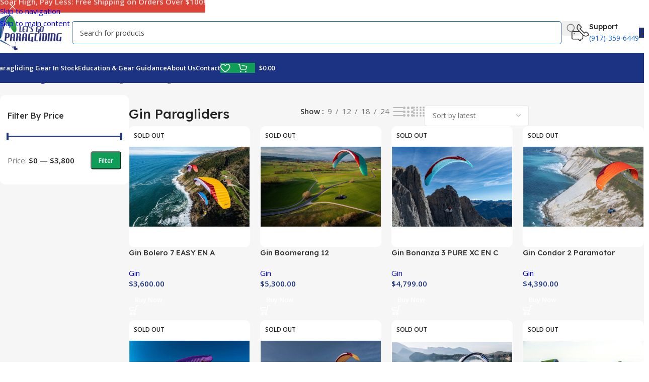

--- FILE ---
content_type: text/html; charset=UTF-8
request_url: https://paraglidingequipment.com/paragliders/gin-paragliders/?orderby=date&add-to-wishlist=26616
body_size: 58523
content:
<!DOCTYPE html>
<html lang="en-US" prefix="og: https://ogp.me/ns#">
<head>
	<meta charset="UTF-8">
	<link rel="profile" href="https://gmpg.org/xfn/11">
	<link rel="pingback" href="https://paraglidingequipment.com/xmlrpc.php">

	
<!-- Search Engine Optimization by Rank Math PRO - https://rankmath.com/ -->
<title>Gin Paragliders | Approved Dealer | Shop Now</title>
<meta name="description" content="Gin has more than 20 years of experience in designing and manufacturing paragliders. Browse our wide selection of gin paragliders today! Shop Now!"/>
<meta name="robots" content="follow, index, max-snippet:-1, max-video-preview:-1, max-image-preview:large"/>
<link rel="canonical" href="https://paraglidingequipment.com/paragliders/gin-paragliders/" />
<link rel="next" href="https://paraglidingequipment.com/paragliders/gin-paragliders/page/2/" />
<meta property="og:locale" content="en_US" />
<meta property="og:type" content="article" />
<meta property="og:title" content="Gin Paragliders | Approved Dealer | Shop Now" />
<meta property="og:description" content="Gin has more than 20 years of experience in designing and manufacturing paragliders. Browse our wide selection of gin paragliders today! Shop Now!" />
<meta property="og:url" content="https://paraglidingequipment.com/paragliders/gin-paragliders/" />
<meta property="og:site_name" content="Paragliding Equipment" />
<meta property="article:publisher" content="https://www.facebook.com/letsgoparagliding" />
<meta property="og:image" content="https://paraglidingequipment.com/wp-content/uploads/2015/02/Gin.jpg" />
<meta property="og:image:secure_url" content="https://paraglidingequipment.com/wp-content/uploads/2015/02/Gin.jpg" />
<meta property="og:image:width" content="240" />
<meta property="og:image:height" content="242" />
<meta property="og:image:alt" content="Gin Harnesses" />
<meta property="og:image:type" content="image/jpeg" />
<meta name="twitter:card" content="summary_large_image" />
<meta name="twitter:title" content="Gin Paragliders | Approved Dealer | Shop Now" />
<meta name="twitter:description" content="Gin has more than 20 years of experience in designing and manufacturing paragliders. Browse our wide selection of gin paragliders today! Shop Now!" />
<meta name="twitter:site" content="@LetsGoParaglide" />
<meta name="twitter:label1" content="Products" />
<meta name="twitter:data1" content="21" />
<script type="application/ld+json" class="rank-math-schema-pro">{"@context":"https://schema.org","@graph":[{"@type":"Place","@id":"https://paraglidingequipment.com/#place","address":{"@type":"PostalAddress","streetAddress":"28847 Cedar Cir","addressLocality":"Evergreen","addressRegion":"Colorado","postalCode":"80439","addressCountry":"US"}},{"@type":"SportingGoodsStore","@id":"https://paraglidingequipment.com/#organization","name":"Benoist Bruneau","url":"https://paraglidingequipment.com","sameAs":["https://www.facebook.com/letsgoparagliding","https://twitter.com/LetsGoParaglide","https://www.instagram.com/letsgoparagliding","https://www.pinterest.com/letsgoparaglide","https://www.youtube.com/c/Letsgoparagliding","https://www.linkedin.com/in/benoistbruneau"],"email":"info@letsgoparagliding.com","address":{"@type":"PostalAddress","streetAddress":"28847 Cedar Cir","addressLocality":"Evergreen","addressRegion":"Colorado","postalCode":"80439","addressCountry":"US"},"logo":{"@type":"ImageObject","@id":"https://paraglidingequipment.com/#logo","url":"https://paraglidingequipment.com/wp-content/uploads/2020/01/lgp_Logo_Only.png","contentUrl":"https://paraglidingequipment.com/wp-content/uploads/2020/01/lgp_Logo_Only.png","caption":"Paragliding Equipment","inLanguage":"en-US","width":"311","height":"164"},"openingHours":["Monday,Tuesday,Wednesday,Thursday,Friday,Saturday,Sunday 09:00-17:00"],"description":"Welcome to Let\u2019s go paragliding equipment store, where quality gear is provided by none other than Our founder, Benoist Bruneau, is an experienced flyer who has been teaching others about the fascinating and challenging sport since 1999. He is certified by the United States Hang Gliding and Paragliding Association, as well as the Canadian and French equivalents, and has used his education and certifications to provide quality gear at Let\u2019s Go Paragliding for years. Benoit was also named the United States instructor of the year in 2010. So come on in and let\u2019s soar together!","legalName":"Let's Go Paragliding, LLC","location":{"@id":"https://paraglidingequipment.com/#place"},"image":{"@id":"https://paraglidingequipment.com/#logo"},"telephone":"+1 917-359-6449"},{"@type":"WebSite","@id":"https://paraglidingequipment.com/#website","url":"https://paraglidingequipment.com","name":"Paragliding Equipment","alternateName":"Let's Go Paragliding","publisher":{"@id":"https://paraglidingequipment.com/#organization"},"inLanguage":"en-US"},{"@type":"CollectionPage","@id":"https://paraglidingequipment.com/paragliders/gin-paragliders/#webpage","url":"https://paraglidingequipment.com/paragliders/gin-paragliders/","name":"Gin Paragliders | Approved Dealer | Shop Now","isPartOf":{"@id":"https://paraglidingequipment.com/#website"},"inLanguage":"en-US"},{"@context":"https://schema.org/","@type":"ItemList","itemListElement":[{"@type":"ListItem","position":"1","item":{"@type":"Product","name":"Gin Bolero 7 EASY EN A Paraglider THE SUGAR AND THE SPICE","url":"https://paraglidingequipment.com/gin-bolero-7-easy-en-a-paraglider/","image":[{"@type":"ImageObject","url":"https://paraglidingequipment.com/wp-content/uploads/2023/06/Gin-Bolero-7-EASY-EN-A-Paraglider-6-scaled.jpg","height":"667","width":"1000"},{"@type":"ImageObject","url":"https://paraglidingequipment.com/wp-content/uploads/2023/06/Gin-Bolero-7-EASY-EN-A-Paraglider-12-scaled.jpg","height":"667","width":"1000"},{"@type":"ImageObject","url":"https://paraglidingequipment.com/wp-content/uploads/2023/06/Gin-Bolero-7-EASY-EN-A-Paraglider-11-scaled.jpg","height":"667","width":"1000"},{"@type":"ImageObject","url":"https://paraglidingequipment.com/wp-content/uploads/2023/06/Gin-Bolero-7-EASY-EN-A-Paraglider-10-scaled.jpg","height":"667","width":"1000"},{"@type":"ImageObject","url":"https://paraglidingequipment.com/wp-content/uploads/2023/06/Gin-Bolero-7-EASY-EN-A-Paraglider-9-scaled.jpg","height":"667","width":"1000"},{"@type":"ImageObject","url":"https://paraglidingequipment.com/wp-content/uploads/2023/06/Gin-Bolero-7-EASY-EN-A-Paraglider-8-scaled.jpg","height":"667","width":"1000"},{"@type":"ImageObject","url":"https://paraglidingequipment.com/wp-content/uploads/2023/06/Gin-Bolero-7-EASY-EN-A-Paraglider-7-scaled.jpg","height":"667","width":"1000"},{"@type":"ImageObject","url":"https://paraglidingequipment.com/wp-content/uploads/2023/06/Gin-Bolero-7-EASY-EN-A-Paraglider-4-scaled.jpg","height":"667","width":"1000"},{"@type":"ImageObject","url":"https://paraglidingequipment.com/wp-content/uploads/2023/06/Gin-Bolero-7-EASY-EN-A-Paraglider-3-scaled.jpg","height":"667","width":"1000"},{"@type":"ImageObject","url":"https://paraglidingequipment.com/wp-content/uploads/2023/06/Gin-Bolero-7-EASY-EN-A-Paraglider-2-scaled.jpg","height":"667","width":"1000"},{"@type":"ImageObject","url":"https://paraglidingequipment.com/wp-content/uploads/2023/06/Gin-Bolero-7-EASY-EN-A-Paraglider-1-scaled.jpg","height":"667","width":"1000"}]}},{"@type":"ListItem","position":"2","item":{"@type":"Product","name":"Gin Boomerang 12 COMPETITION CCC Wing NATURE ENGINEERING","url":"https://paraglidingequipment.com/gin-boomerang-12-competition-ccc-wing/","image":[{"@type":"ImageObject","url":"https://paraglidingequipment.com/wp-content/uploads/2023/06/Gin-Boomerang-12-COMPETITION-CCC-Wing-4-scaled.jpg","height":"667","width":"1000"},{"@type":"ImageObject","url":"https://paraglidingequipment.com/wp-content/uploads/2023/06/Gin-Boomerang-12-COMPETITION-CCC-Wing-6-scaled.jpg","height":"667","width":"1000"},{"@type":"ImageObject","url":"https://paraglidingequipment.com/wp-content/uploads/2023/06/Gin-Boomerang-12-COMPETITION-CCC-Wing-5-scaled.jpg","height":"1000","width":"667"},{"@type":"ImageObject","url":"https://paraglidingequipment.com/wp-content/uploads/2023/06/Gin-Boomerang-12-COMPETITION-CCC-Wing-3-scaled.jpg","height":"667","width":"1000"},{"@type":"ImageObject","url":"https://paraglidingequipment.com/wp-content/uploads/2023/06/Gin-Boomerang-12-COMPETITION-CCC-Wing-2-scaled.jpg","height":"1000","width":"750"},{"@type":"ImageObject","url":"https://paraglidingequipment.com/wp-content/uploads/2023/06/Gin-Boomerang-12-COMPETITION-CCC-Wing-1-scaled.jpg","height":"1000","width":"667"}]}},{"@type":"ListItem","position":"3","item":{"@type":"Product","name":"Gin Bonanza 3 PURE XC EN C Wing A NEW PARADIGM","url":"https://paraglidingequipment.com/gin-bonanza-3-pure-xc-en-c-wing/","image":[{"@type":"ImageObject","url":"https://paraglidingequipment.com/wp-content/uploads/2023/06/Gin-Bonanza-3-PURE-XC-EN-C-Wing-4-scaled.jpg","height":"667","width":"1000"},{"@type":"ImageObject","url":"https://paraglidingequipment.com/wp-content/uploads/2023/06/Gin-Bonanza-3-PURE-XC-EN-C-Wing-1-scaled.jpg","height":"667","width":"1000"},{"@type":"ImageObject","url":"https://paraglidingequipment.com/wp-content/uploads/2023/06/Gin-Bonanza-3-PURE-XC-EN-C-Wing-5-scaled.jpg","height":"667","width":"1000"},{"@type":"ImageObject","url":"https://paraglidingequipment.com/wp-content/uploads/2023/06/Gin-Bonanza-3-PURE-XC-EN-C-Wing-3-scaled.jpg","height":"667","width":"1000"},{"@type":"ImageObject","url":"https://paraglidingequipment.com/wp-content/uploads/2023/06/Gin-Bonanza-3-PURE-XC-EN-C-Wing-2-scaled.jpg","height":"667","width":"1000"}]}},{"@type":"ListItem","position":"4","item":{"@type":"Product","name":"Gin Condor 2 Paramotor Tandem Wing EXCELLENCE IN EFFICIENCY","url":"https://paraglidingequipment.com/gin-condor-2-paramotor-tandem-wing/","image":[{"@type":"ImageObject","url":"https://paraglidingequipment.com/wp-content/uploads/2023/06/Gin-Condor-2-Paramotor-Tandem-Wing-2-scaled.jpg","height":"667","width":"1000"},{"@type":"ImageObject","url":"https://paraglidingequipment.com/wp-content/uploads/2023/06/Gin-Condor-2-Paramotor-Tandem-Wing-5-scaled.jpg","height":"667","width":"1000"},{"@type":"ImageObject","url":"https://paraglidingequipment.com/wp-content/uploads/2023/06/Gin-Condor-2-Paramotor-Tandem-Wing-4-scaled.jpg","height":"667","width":"1000"},{"@type":"ImageObject","url":"https://paraglidingequipment.com/wp-content/uploads/2023/06/Gin-Condor-2-Paramotor-Tandem-Wing-3-scaled.jpg","height":"667","width":"1000"},{"@type":"ImageObject","url":"https://paraglidingequipment.com/wp-content/uploads/2023/06/Gin-Condor-2-Paramotor-Tandem-Wing-1-scaled.jpg","height":"667","width":"1000"}]}},{"@type":"ListItem","position":"5","item":{"@type":"Product","name":"Gin Evora Easy Intermediate EN-B Wing BORN TO CLIMB","url":"https://paraglidingequipment.com/gin-evora-intermediate-en-b-wing/","image":[{"@type":"ImageObject","url":"https://paraglidingequipment.com/wp-content/uploads/2023/06/Gin-Evora-Intermediate-EN-B-Wing-3-scaled.jpg","height":"667","width":"1000"},{"@type":"ImageObject","url":"https://paraglidingequipment.com/wp-content/uploads/2023/06/Gin-Evora-Intermediate-EN-B-Wing-7-scaled.jpg","height":"667","width":"1000"},{"@type":"ImageObject","url":"https://paraglidingequipment.com/wp-content/uploads/2023/06/Gin-Evora-Intermediate-EN-B-Wing-6-scaled.jpg","height":"667","width":"1000"},{"@type":"ImageObject","url":"https://paraglidingequipment.com/wp-content/uploads/2023/06/Gin-Evora-Intermediate-EN-B-Wing-5-scaled.jpg","height":"667","width":"1000"},{"@type":"ImageObject","url":"https://paraglidingequipment.com/wp-content/uploads/2023/06/Gin-Evora-Intermediate-EN-B-Wing-4-scaled.jpg","height":"666","width":"1000"},{"@type":"ImageObject","url":"https://paraglidingequipment.com/wp-content/uploads/2023/06/Gin-Evora-Intermediate-EN-B-Wing-2-scaled.jpg","height":"667","width":"1000"},{"@type":"ImageObject","url":"https://paraglidingequipment.com/wp-content/uploads/2023/06/Gin-Evora-Intermediate-EN-B-Wing-1-scaled.jpg","height":"667","width":"1000"},{"@type":"ImageObject","url":"https://paraglidingequipment.com/wp-content/uploads/2023/06/Gin-Evora-Intermediate-EN-B-Wing--scaled.jpg","height":"338","width":"1000"},{"@type":"ImageObject","url":"https://paraglidingequipment.com/wp-content/uploads/2023/06/Gin-Evora-Intermediate-EN-B-Wing-color-scaled.jpg","height":"357","width":"1000"}]}},{"@type":"ListItem","position":"6","item":{"@type":"Product","name":"Gin Avid - sports XC paraglider (EN B) - BUILT FOR ACTION","url":"https://paraglidingequipment.com/gin-avid-sports-xc-paraglider-en-b/","image":[{"@type":"ImageObject","url":"https://paraglidingequipment.com/wp-content/uploads/2022/06/Gin-Avid-sports-XC-paraglider-EN-B-1-scaled.jpg","height":"667","width":"1000"},{"@type":"ImageObject","url":"https://paraglidingequipment.com/wp-content/uploads/2022/06/Gin-Avid-sports-XC-paraglider-EN-B-scaled.jpg","height":"667","width":"1000"},{"@type":"ImageObject","url":"https://paraglidingequipment.com/wp-content/uploads/2022/06/Gin-Avid-sports-XC-paraglider-EN-B-7-scaled.jpg","height":"667","width":"1000"},{"@type":"ImageObject","url":"https://paraglidingequipment.com/wp-content/uploads/2022/06/Gin-Avid-sports-XC-paraglider-EN-B-6-scaled.jpg","height":"667","width":"1000"},{"@type":"ImageObject","url":"https://paraglidingequipment.com/wp-content/uploads/2022/06/Gin-Avid-sports-XC-paraglider-EN-B-5-scaled.jpg","height":"667","width":"1000"},{"@type":"ImageObject","url":"https://paraglidingequipment.com/wp-content/uploads/2022/06/Gin-Avid-sports-XC-paraglider-EN-B-4-scaled.jpg","height":"667","width":"1000"},{"@type":"ImageObject","url":"https://paraglidingequipment.com/wp-content/uploads/2022/06/Gin-Avid-sports-XC-paraglider-EN-B-3-scaled.jpg","height":"667","width":"1000"},{"@type":"ImageObject","url":"https://paraglidingequipment.com/wp-content/uploads/2022/06/Gin-Avid-sports-XC-paraglider-EN-B-2-1-scaled.jpg","height":"667","width":"1000"},{"@type":"ImageObject","url":"https://paraglidingequipment.com/wp-content/uploads/2022/06/Gin-Avid-sports-XC-paraglider-EN-B-2-scaled.jpg","height":"667","width":"1000"}]}},{"@type":"ListItem","position":"7","item":{"@type":"Product","name":"Gin Carve FREESTYLE DGAC POWER AND DYNAMICS","url":"https://paraglidingequipment.com/gin-carve/","image":[{"@type":"ImageObject","url":"https://paraglidingequipment.com/wp-content/uploads/2022/02/Gin-Carve-2-scaled.jpg","height":"647","width":"1000"},{"@type":"ImageObject","url":"https://paraglidingequipment.com/wp-content/uploads/2022/02/Gin-Carve-3-scaled.jpg","height":"667","width":"1000"},{"@type":"ImageObject","url":"https://paraglidingequipment.com/wp-content/uploads/2022/02/Gin-Carve-5-scaled.jpg","height":"567","width":"1000"},{"@type":"ImageObject","url":"https://paraglidingequipment.com/wp-content/uploads/2022/02/Gin-Carve-4-scaled.jpg","height":"667","width":"1000"},{"@type":"ImageObject","url":"https://paraglidingequipment.com/wp-content/uploads/2022/02/Gin-Carve-1-scaled.jpg","height":"667","width":"1000"}]}},{"@type":"ListItem","position":"8","item":{"@type":"Product","name":"Gin Falcon ADVANCED REFLEX WING DGAC - paramotor wing","url":"https://paraglidingequipment.com/gin-falcon/","image":[{"@type":"ImageObject","url":"https://paraglidingequipment.com/wp-content/uploads/2022/02/Gin-Falcon-5-scaled.jpg","height":"665","width":"1000"},{"@type":"ImageObject","url":"https://paraglidingequipment.com/wp-content/uploads/2022/02/Gin-Falcon-Paramotor-Glider-1.jpg","height":"600","width":"800"},{"@type":"ImageObject","url":"https://paraglidingequipment.com/wp-content/uploads/2022/02/Gin-Falcon-Paramotor-Glider-2.jpg","height":"600","width":"800"}]}},{"@type":"ListItem","position":"9","item":{"@type":"Product","name":"GIN Vantage 3 INTERMEDIATE EN B LIGHTWEIGHT PARAMOTOR","url":"https://paraglidingequipment.com/gin-vantage-3/","image":[{"@type":"ImageObject","url":"https://paraglidingequipment.com/wp-content/uploads/2022/02/Gin-Vantage-3-1-scaled.jpg","height":"668","width":"1000"},{"@type":"ImageObject","url":"https://paraglidingequipment.com/wp-content/uploads/2022/02/Gin-Vantage-3-7-scaled.jpg","height":"668","width":"1000"},{"@type":"ImageObject","url":"https://paraglidingequipment.com/wp-content/uploads/2022/02/Gin-Vantage-3-6-scaled.jpg","height":"668","width":"1000"},{"@type":"ImageObject","url":"https://paraglidingequipment.com/wp-content/uploads/2022/02/Gin-Vantage-3-5-scaled.jpg","height":"668","width":"1000"},{"@type":"ImageObject","url":"https://paraglidingequipment.com/wp-content/uploads/2022/02/Gin-Vantage-3-4-scaled.jpg","height":"668","width":"1000"},{"@type":"ImageObject","url":"https://paraglidingequipment.com/wp-content/uploads/2022/02/Gin-Vantage-3-3-scaled.jpg","height":"668","width":"1000"},{"@type":"ImageObject","url":"https://paraglidingequipment.com/wp-content/uploads/2022/02/Gin-Vantage-3-2-scaled.jpg","height":"668","width":"1000"}]}},{"@type":"ListItem","position":"10","item":{"@type":"Product","name":"Gin Fuse 3 paraglider TANDEM EN B GREAT JUST GOT EVEN BETTER","url":"https://paraglidingequipment.com/gin-fuse-3/","image":[{"@type":"ImageObject","url":"https://paraglidingequipment.com/wp-content/uploads/2022/02/Gin-Fuse-3-2-scaled.jpg","height":"667","width":"1000"},{"@type":"ImageObject","url":"https://paraglidingequipment.com/wp-content/uploads/2022/02/Gin-Fuse-3-1-scaled.jpg","height":"667","width":"1000"},{"@type":"ImageObject","url":"https://paraglidingequipment.com/wp-content/uploads/2022/02/Gin-Fuse-3-6-scaled.jpg","height":"667","width":"1000"},{"@type":"ImageObject","url":"https://paraglidingequipment.com/wp-content/uploads/2022/02/Gin-Fuse-3-3-scaled.jpg","height":"667","width":"1000"},{"@type":"ImageObject","url":"https://paraglidingequipment.com/wp-content/uploads/2022/02/Gin-Fuse-3-4-scaled.jpg","height":"667","width":"1000"},{"@type":"ImageObject","url":"https://paraglidingequipment.com/wp-content/uploads/2022/02/Gin-Fuse-3-5-scaled.jpg","height":"667","width":"1000"}]}},{"@type":"ListItem","position":"11","item":{"@type":"Product","name":"Gin Explorer 2 LIGHT PERFORMANCE EN B - A TOUCH OF MAGIC","url":"https://paraglidingequipment.com/gin-explorer-2/","image":[{"@type":"ImageObject","url":"https://paraglidingequipment.com/wp-content/uploads/2022/02/Gin-Explorer-2-3-scaled.jpg","height":"667","width":"1000"},{"@type":"ImageObject","url":"https://paraglidingequipment.com/wp-content/uploads/2022/02/Gin-Explorer-2-6-scaled.jpg","height":"667","width":"1000"},{"@type":"ImageObject","url":"https://paraglidingequipment.com/wp-content/uploads/2022/02/Gin-Explorer-2-5-scaled.jpg","height":"667","width":"1000"},{"@type":"ImageObject","url":"https://paraglidingequipment.com/wp-content/uploads/2022/02/Gin-Explorer-2-4-scaled.jpg","height":"667","width":"1000"},{"@type":"ImageObject","url":"https://paraglidingequipment.com/wp-content/uploads/2022/02/Gin-Explorer-2-2-scaled.jpg","height":"667","width":"1000"},{"@type":"ImageObject","url":"https://paraglidingequipment.com/wp-content/uploads/2022/02/Gin-Explorer-2-1-scaled.jpg","height":"667","width":"1000"}]}},{"@type":"ListItem","position":"12","item":{"@type":"Product","name":"Gin Osprey - SMALL TANDEM - EN B - paraglidingequipment.com","url":"https://paraglidingequipment.com/gin-osprey/","image":[{"@type":"ImageObject","url":"https://paraglidingequipment.com/wp-content/uploads/2021/02/Gin-Osprey.jpg","height":"512","width":"770"}],"offers":{"@type":"Offer","price":"3799.00","priceCurrency":"USD","priceValidUntil":"2027-12-31","availability":"http://schema.org/OutOfStock","itemCondition":"NewCondition","url":"https://paraglidingequipment.com/gin-osprey/","seller":{"@type":"Organization","@id":"https://paraglidingequipment.com/","name":"Paragliding Equipment","url":"https://paraglidingequipment.com","logo":"https://paraglidingequipment.com/wp-content/uploads/2020/01/lgp_Logo_Only.png"}}}},{"@type":"ListItem","position":"13","item":{"@type":"Product","name":"Gin Yeti tandem 3- LIGHT TANDEM - EN A paraglidingequipment.com","url":"https://paraglidingequipment.com/gin-yeti-tandem-3/","image":[{"@type":"ImageObject","url":"https://paraglidingequipment.com/wp-content/uploads/2021/02/Gin-Yeti-tandem-3-1.jpg","height":"668","width":"1000"},{"@type":"ImageObject","url":"https://paraglidingequipment.com/wp-content/uploads/2021/02/Gin-Yeti-tandem-3-3.jpg","height":"668","width":"1000"},{"@type":"ImageObject","url":"https://paraglidingequipment.com/wp-content/uploads/2021/02/Gin-Yeti-tandem-3-2.jpg","height":"668","width":"1000"}]}},{"@type":"ListItem","position":"14","item":{"@type":"Product","name":"Gin Puma -HIGH PERFORMANCE LIGHTWEIGHT COMPETITION - EN D","url":"https://paraglidingequipment.com/gin-puma-lightweight-d/","image":[{"@type":"ImageObject","url":"https://paraglidingequipment.com/wp-content/uploads/2021/02/Gin-Puma-Lightweight-D-2.jpg","height":"668","width":"1000"},{"@type":"ImageObject","url":"https://paraglidingequipment.com/wp-content/uploads/2021/02/Gin-Puma-Lightweight-D-6.jpg","height":"668","width":"1000"},{"@type":"ImageObject","url":"https://paraglidingequipment.com/wp-content/uploads/2021/02/Gin-Puma-Lightweight-D-5.jpg","height":"668","width":"1000"},{"@type":"ImageObject","url":"https://paraglidingequipment.com/wp-content/uploads/2021/02/Gin-Puma-Lightweight-D-4.jpg","height":"668","width":"1000"},{"@type":"ImageObject","url":"https://paraglidingequipment.com/wp-content/uploads/2021/02/Gin-Puma-Lightweight-D-3.jpg","height":"668","width":"1000"}]}},{"@type":"ListItem","position":"15","item":{"@type":"Product","name":"Gin Leopard HIGH PERFORMANCE / COMPETITION EN D Wing","url":"https://paraglidingequipment.com/gin-leopard/","image":[{"@type":"ImageObject","url":"https://paraglidingequipment.com/wp-content/uploads/2021/02/Gin-Leopard-4.jpg","height":"512","width":"770"},{"@type":"ImageObject","url":"https://paraglidingequipment.com/wp-content/uploads/2021/02/Gin-Leopard-1.jpg","height":"512","width":"770"},{"@type":"ImageObject","url":"https://paraglidingequipment.com/wp-content/uploads/2021/02/Gin-Leopard-3.jpg","height":"512","width":"770"},{"@type":"ImageObject","url":"https://paraglidingequipment.com/wp-content/uploads/2021/02/Gin-Leopard-2.jpg","height":"512","width":"770"}]}},{"@type":"ListItem","position":"16","item":{"@type":"Product","name":"Gin Yeti 5 - EASY - HIKE &amp; FLY EN A - Light Wing Best Price","url":"https://paraglidingequipment.com/gin-yeti-5/","image":[{"@type":"ImageObject","url":"https://paraglidingequipment.com/wp-content/uploads/2021/02/Gin-Yeti-5-4.jpg","height":"667","width":"1000"},{"@type":"ImageObject","url":"https://paraglidingequipment.com/wp-content/uploads/2021/02/Gin-Yeti-5-1.jpg","height":"667","width":"1000"},{"@type":"ImageObject","url":"https://paraglidingequipment.com/wp-content/uploads/2021/02/Gin-Yeti-5-5.jpg","height":"667","width":"1000"},{"@type":"ImageObject","url":"https://paraglidingequipment.com/wp-content/uploads/2021/02/Gin-Yeti-5-3.jpg","height":"667","width":"1000"},{"@type":"ImageObject","url":"https://paraglidingequipment.com/wp-content/uploads/2021/02/Gin-Yeti-5-2.jpg","height":"667","width":"1000"}]}}]}]}</script>
<!-- /Rank Math WordPress SEO plugin -->

<link rel='dns-prefetch' href='//assets.pinterest.com' />
<link rel='dns-prefetch' href='//fonts.googleapis.com' />
<link rel='dns-prefetch' href='//www.googletagmanager.com' />
<link rel="alternate" type="application/rss+xml" title="Paragliding Equipment &raquo; Feed" href="https://paraglidingequipment.com/feed/" />
<link rel="alternate" type="application/rss+xml" title="Paragliding Equipment &raquo; Comments Feed" href="https://paraglidingequipment.com/comments/feed/" />
<link rel="alternate" type="application/rss+xml" title="Paragliding Equipment &raquo; Gin Paragliders Category Feed" href="https://paraglidingequipment.com/paragliders/gin-paragliders/feed/" />
<style id='wp-img-auto-sizes-contain-inline-css' type='text/css'>
img:is([sizes=auto i],[sizes^="auto," i]){contain-intrinsic-size:3000px 1500px}
/*# sourceURL=wp-img-auto-sizes-contain-inline-css */
</style>
<style>1{content-visibility:auto;contain-intrinsic-size:1px 1000px;}</style>
<link rel='stylesheet' id='wp-components-css' href='https://paraglidingequipment.com/wp-includes/css/dist/components/style.min.css?ver=6.9' type='text/css' media='all' />
<link rel='stylesheet' id='flexible-shipping-ups-blocks-integration-frontend-css' href='https://paraglidingequipment.com/wp-content/plugins/flexible-shipping-ups/build/point-selection-block-frontend.css?ver=1768897318' type='text/css' media='all' />
<link rel='stylesheet' id='flexible-shipping-ups-blocks-integration-editor-css' href='https://paraglidingequipment.com/wp-content/plugins/flexible-shipping-ups/build/point-selection-block.css?ver=1768897318' type='text/css' media='all' />
<style id='woocommerce-inline-inline-css' type='text/css'>
.woocommerce form .form-row .required { visibility: visible; }
/*# sourceURL=woocommerce-inline-inline-css */
</style>
<link rel='stylesheet' id='pinterest-for-woocommerce-pins-css' href='//paraglidingequipment.com/wp-content/plugins/pinterest-for-woocommerce/assets/css/frontend/pinterest-for-woocommerce-pins.min.css?ver=1.4.23' type='text/css' media='all' />
<link rel='stylesheet' id='fkcart-style-css' href='https://paraglidingequipment.com/wp-content/plugins/cart-for-woocommerce/assets/css/style.min.css?ver=1.9.1' type='text/css' media='all' />
<style id='fkcart-style-inline-css' type='text/css'>

		:root {
			--fkcart-primary-bg-color: #0f9d58;
			--fkcart-primary-font-color: #ffffff;
			--fkcart-primary-text-color: #24272d;
			--fkcart-secondary-text-color: #24272dbe;
			--fkcart-strike-through-price-text-color: #24272d;
			--fkcart-saving-text-price-color: #5BA238;
			--fkcart-coupon-text-price-color: #5BA238;
			--fkcart-accent-color: #0170b9;
			--fkcart-border-color: #eaeaec;
			--fkcart-error-color: #B00C0C;
			--fkcart-error-bg-color: #FFF0F0;
			--fkcart-reward-color: #f1b51e;
			
			--fkcart-progress-bar-icon-color: #353030;
			--fkcart-progress-bar-active-icon-color: #ffffff;
			--fkcart-progress-bar-bg-color-active-icon: #2DA815;
			--fkcart-progress-bar-active-color: #2DA815;
			
			--fkcart-bg-color: #ffffff;
			--fkcart-slider-desktop-width: 350px;
			--fkcart-slider-mobile-width: 100%;
			--fkcart-animation-duration: 0.4s;
			--fkcart-panel-color:#E6F1F7;
			--fkcart-color-black: #000000;
			--fkcart-success-color: #5BA238;
			--fkcart-success-bg-color: #EFF6EB;
			--fkcart-toggle-bg-color: #0f9d58;
			--fkcart-toggle-icon-color: #ffffff;
			--fkcart-toggle-count-bg-color: #cf2e2e;
			--fkcart-toggle-count-font-color: #ffffff;
			--fkcart-progressbar-active-color: #0170b9;
			
			--fkcart-toggle-border-radius: 55%;
			--fkcart-toggle-size: 38;
			--fkcart-border-radius: 3px; 
			--fkcart-menu-icon-size: 35px;
			--fkcart-menu-text-size: 16px;
		}
            :root {
                --fkcart-spl-addon-special-addon-image-width: 48px;
                --fkcart-spl-addon-special-addon-image-height: 48px;
                --fkcart-spl-addon-toggle-color: #24272d;
                --fkcart-spl-addon-bg-color: #ffffff;
                --fkcart-spl-addon-heading-color: #24272d;
                --fkcart-spl-addon-description-color: #24272d;
            }
/*# sourceURL=fkcart-style-inline-css */
</style>
<link rel='stylesheet' id='wd-widget-price-filter-css' href='https://paraglidingequipment.com/wp-content/themes/woodmart/css/parts/woo-widget-price-filter.min.css?ver=8.3.9' type='text/css' media='all' />
<link rel='stylesheet' id='wd-widget-woo-other-css' href='https://paraglidingequipment.com/wp-content/themes/woodmart/css/parts/woo-widget-other.min.css?ver=8.3.9' type='text/css' media='all' />
<link rel='stylesheet' id='elementor-icons-css' href='https://paraglidingequipment.com/wp-content/plugins/elementor/assets/lib/eicons/css/elementor-icons.min.css?ver=5.46.0' type='text/css' media='all' />
<link rel='stylesheet' id='elementor-frontend-css' href='https://paraglidingequipment.com/wp-content/uploads/elementor/css/custom-frontend.min.css?ver=1769015484' type='text/css' media='all' />
<link rel='stylesheet' id='elementor-post-53643-css' href='https://paraglidingequipment.com/wp-content/uploads/elementor/css/post-53643.css?ver=1769015485' type='text/css' media='all' />
<link rel='stylesheet' id='font-awesome-5-all-css' href='https://paraglidingequipment.com/wp-content/plugins/elementor/assets/lib/font-awesome/css/all.min.css?ver=3.34.2' type='text/css' media='all' />
<link rel='stylesheet' id='font-awesome-4-shim-css' href='https://paraglidingequipment.com/wp-content/plugins/elementor/assets/lib/font-awesome/css/v4-shims.min.css?ver=3.34.2' type='text/css' media='all' />
<link rel='stylesheet' id='wd-style-base-css' href='https://paraglidingequipment.com/wp-content/themes/woodmart/css/parts/base.min.css?ver=8.3.9' type='text/css' media='all' />
<link rel='stylesheet' id='wd-helpers-wpb-elem-css' href='https://paraglidingequipment.com/wp-content/themes/woodmart/css/parts/helpers-wpb-elem.min.css?ver=8.3.9' type='text/css' media='all' />
<link rel='stylesheet' id='wd-lazy-loading-css' href='https://paraglidingequipment.com/wp-content/themes/woodmart/css/parts/opt-lazy-load.min.css?ver=8.3.9' type='text/css' media='all' />
<link rel='stylesheet' id='wd-woo-paypal-payments-css' href='https://paraglidingequipment.com/wp-content/themes/woodmart/css/parts/int-woo-paypal-payments.min.css?ver=8.3.9' type='text/css' media='all' />
<link rel='stylesheet' id='wd-elementor-base-css' href='https://paraglidingequipment.com/wp-content/themes/woodmart/css/parts/int-elem-base.min.css?ver=8.3.9' type='text/css' media='all' />
<link rel='stylesheet' id='wd-elementor-pro-base-css' href='https://paraglidingequipment.com/wp-content/themes/woodmart/css/parts/int-elementor-pro.min.css?ver=8.3.9' type='text/css' media='all' />
<link rel='stylesheet' id='wd-woocommerce-base-css' href='https://paraglidingequipment.com/wp-content/themes/woodmart/css/parts/woocommerce-base.min.css?ver=8.3.9' type='text/css' media='all' />
<link rel='stylesheet' id='wd-mod-star-rating-css' href='https://paraglidingequipment.com/wp-content/themes/woodmart/css/parts/mod-star-rating.min.css?ver=8.3.9' type='text/css' media='all' />
<link rel='stylesheet' id='wd-woocommerce-block-notices-css' href='https://paraglidingequipment.com/wp-content/themes/woodmart/css/parts/woo-mod-block-notices.min.css?ver=8.3.9' type='text/css' media='all' />
<link rel='stylesheet' id='wd-woo-opt-free-progress-bar-css' href='https://paraglidingequipment.com/wp-content/themes/woodmart/css/parts/woo-opt-free-progress-bar.min.css?ver=8.3.9' type='text/css' media='all' />
<link rel='stylesheet' id='wd-woo-mod-progress-bar-css' href='https://paraglidingequipment.com/wp-content/themes/woodmart/css/parts/woo-mod-progress-bar.min.css?ver=8.3.9' type='text/css' media='all' />
<link rel='stylesheet' id='wd-widget-active-filters-css' href='https://paraglidingequipment.com/wp-content/themes/woodmart/css/parts/woo-widget-active-filters.min.css?ver=8.3.9' type='text/css' media='all' />
<link rel='stylesheet' id='wd-widget-collapse-css' href='https://paraglidingequipment.com/wp-content/themes/woodmart/css/parts/opt-widget-collapse.min.css?ver=8.3.9' type='text/css' media='all' />
<link rel='stylesheet' id='wd-woo-shop-builder-css' href='https://paraglidingequipment.com/wp-content/themes/woodmart/css/parts/woo-shop-builder.min.css?ver=8.3.9' type='text/css' media='all' />
<link rel='stylesheet' id='wd-woo-mod-shop-attributes-css' href='https://paraglidingequipment.com/wp-content/themes/woodmart/css/parts/woo-mod-shop-attributes.min.css?ver=8.3.9' type='text/css' media='all' />
<link rel='stylesheet' id='wd-header-base-css' href='https://paraglidingequipment.com/wp-content/themes/woodmart/css/parts/header-base.min.css?ver=8.3.9' type='text/css' media='all' />
<link rel='stylesheet' id='wd-mod-tools-css' href='https://paraglidingequipment.com/wp-content/themes/woodmart/css/parts/mod-tools.min.css?ver=8.3.9' type='text/css' media='all' />
<link rel='stylesheet' id='wd-header-search-css' href='https://paraglidingequipment.com/wp-content/themes/woodmart/css/parts/header-el-search.min.css?ver=8.3.9' type='text/css' media='all' />
<link rel='stylesheet' id='wd-header-search-form-css' href='https://paraglidingequipment.com/wp-content/themes/woodmart/css/parts/header-el-search-form.min.css?ver=8.3.9' type='text/css' media='all' />
<link rel='stylesheet' id='wd-wd-search-form-css' href='https://paraglidingequipment.com/wp-content/themes/woodmart/css/parts/wd-search-form.min.css?ver=8.3.9' type='text/css' media='all' />
<link rel='stylesheet' id='wd-wd-search-results-css' href='https://paraglidingequipment.com/wp-content/themes/woodmart/css/parts/wd-search-results.min.css?ver=8.3.9' type='text/css' media='all' />
<link rel='stylesheet' id='wd-wd-search-dropdown-css' href='https://paraglidingequipment.com/wp-content/themes/woodmart/css/parts/wd-search-dropdown.min.css?ver=8.3.9' type='text/css' media='all' />
<link rel='stylesheet' id='wd-header-elements-base-css' href='https://paraglidingequipment.com/wp-content/themes/woodmart/css/parts/header-el-base.min.css?ver=8.3.9' type='text/css' media='all' />
<link rel='stylesheet' id='wd-info-box-css' href='https://paraglidingequipment.com/wp-content/themes/woodmart/css/parts/el-info-box.min.css?ver=8.3.9' type='text/css' media='all' />
<link rel='stylesheet' id='wd-woo-mod-login-form-css' href='https://paraglidingequipment.com/wp-content/themes/woodmart/css/parts/woo-mod-login-form.min.css?ver=8.3.9' type='text/css' media='all' />
<link rel='stylesheet' id='wd-header-my-account-css' href='https://paraglidingequipment.com/wp-content/themes/woodmart/css/parts/header-el-my-account.min.css?ver=8.3.9' type='text/css' media='all' />
<link rel='stylesheet' id='wd-header-mobile-nav-dropdown-css' href='https://paraglidingequipment.com/wp-content/themes/woodmart/css/parts/header-el-mobile-nav-dropdown.min.css?ver=8.3.9' type='text/css' media='all' />
<link rel='stylesheet' id='wd-mod-tools-design-8-css' href='https://paraglidingequipment.com/wp-content/themes/woodmart/css/parts/mod-tools-design-8.min.css?ver=8.3.9' type='text/css' media='all' />
<link rel='stylesheet' id='wd-header-cart-side-css' href='https://paraglidingequipment.com/wp-content/themes/woodmart/css/parts/header-el-cart-side.min.css?ver=8.3.9' type='text/css' media='all' />
<link rel='stylesheet' id='wd-woo-mod-quantity-css' href='https://paraglidingequipment.com/wp-content/themes/woodmart/css/parts/woo-mod-quantity.min.css?ver=8.3.9' type='text/css' media='all' />
<link rel='stylesheet' id='wd-header-cart-css' href='https://paraglidingequipment.com/wp-content/themes/woodmart/css/parts/header-el-cart.min.css?ver=8.3.9' type='text/css' media='all' />
<link rel='stylesheet' id='wd-widget-shopping-cart-css' href='https://paraglidingequipment.com/wp-content/themes/woodmart/css/parts/woo-widget-shopping-cart.min.css?ver=8.3.9' type='text/css' media='all' />
<link rel='stylesheet' id='wd-widget-product-list-css' href='https://paraglidingequipment.com/wp-content/themes/woodmart/css/parts/woo-widget-product-list.min.css?ver=8.3.9' type='text/css' media='all' />
<link rel='stylesheet' id='wd-woo-el-breadcrumbs-builder-css' href='https://paraglidingequipment.com/wp-content/themes/woodmart/css/parts/woo-el-breadcrumbs-builder.min.css?ver=8.3.9' type='text/css' media='all' />
<link rel='stylesheet' id='wd-int-elem-opt-off-canvas-column-css' href='https://paraglidingequipment.com/wp-content/themes/woodmart/css/parts/int-elem-opt-off-canvas-column.min.css?ver=8.3.9' type='text/css' media='all' />
<link rel='stylesheet' id='wd-widget-slider-price-filter-css' href='https://paraglidingequipment.com/wp-content/themes/woodmart/css/parts/woo-widget-slider-price-filter.min.css?ver=8.3.9' type='text/css' media='all' />
<link rel='stylesheet' id='wd-el-off-canvas-column-btn-css' href='https://paraglidingequipment.com/wp-content/themes/woodmart/css/parts/el-off-canvas-column-btn.min.css?ver=8.3.9' type='text/css' media='all' />
<link rel='stylesheet' id='wd-off-canvas-sidebar-css' href='https://paraglidingequipment.com/wp-content/themes/woodmart/css/parts/opt-off-canvas-sidebar.min.css?ver=8.3.9' type='text/css' media='all' />
<link rel='stylesheet' id='wd-woo-shop-el-products-per-page-css' href='https://paraglidingequipment.com/wp-content/themes/woodmart/css/parts/woo-shop-el-products-per-page.min.css?ver=8.3.9' type='text/css' media='all' />
<link rel='stylesheet' id='wd-woo-shop-el-products-view-css' href='https://paraglidingequipment.com/wp-content/themes/woodmart/css/parts/woo-shop-el-products-view.min.css?ver=8.3.9' type='text/css' media='all' />
<link rel='stylesheet' id='wd-woo-shop-el-order-by-css' href='https://paraglidingequipment.com/wp-content/themes/woodmart/css/parts/woo-shop-el-order-by.min.css?ver=8.3.9' type='text/css' media='all' />
<link rel='stylesheet' id='wd-woo-shop-el-active-filters-css' href='https://paraglidingequipment.com/wp-content/themes/woodmart/css/parts/woo-shop-el-active-filters.min.css?ver=8.3.9' type='text/css' media='all' />
<link rel='stylesheet' id='wd-sticky-loader-css' href='https://paraglidingequipment.com/wp-content/themes/woodmart/css/parts/mod-sticky-loader.min.css?ver=8.3.9' type='text/css' media='all' />
<link rel='stylesheet' id='wd-product-loop-css' href='https://paraglidingequipment.com/wp-content/themes/woodmart/css/parts/woo-product-loop.min.css?ver=8.3.9' type='text/css' media='all' />
<link rel='stylesheet' id='wd-product-loop-list-css' href='https://paraglidingequipment.com/wp-content/themes/woodmart/css/parts/woo-product-loop-list.min.css?ver=8.3.9' type='text/css' media='all' />
<link rel='stylesheet' id='wd-woo-mod-add-btn-replace-css' href='https://paraglidingequipment.com/wp-content/themes/woodmart/css/parts/woo-mod-add-btn-replace.min.css?ver=8.3.9' type='text/css' media='all' />
<link rel='stylesheet' id='wd-categories-loop-default-css' href='https://paraglidingequipment.com/wp-content/themes/woodmart/css/parts/woo-categories-loop-default-old.min.css?ver=8.3.9' type='text/css' media='all' />
<link rel='stylesheet' id='wd-woo-categories-loop-css' href='https://paraglidingequipment.com/wp-content/themes/woodmart/css/parts/woo-categories-loop.min.css?ver=8.3.9' type='text/css' media='all' />
<link rel='stylesheet' id='wd-categories-loop-css' href='https://paraglidingequipment.com/wp-content/themes/woodmart/css/parts/woo-categories-loop-old.min.css?ver=8.3.9' type='text/css' media='all' />
<link rel='stylesheet' id='wd-woo-opt-products-bg-css' href='https://paraglidingequipment.com/wp-content/themes/woodmart/css/parts/woo-opt-products-bg.min.css?ver=8.3.9' type='text/css' media='all' />
<link rel='stylesheet' id='wd-woo-mod-product-labels-css' href='https://paraglidingequipment.com/wp-content/themes/woodmart/css/parts/woo-mod-product-labels.min.css?ver=8.3.9' type='text/css' media='all' />
<link rel='stylesheet' id='wd-mfp-popup-css' href='https://paraglidingequipment.com/wp-content/themes/woodmart/css/parts/lib-magnific-popup.min.css?ver=8.3.9' type='text/css' media='all' />
<link rel='stylesheet' id='wd-mod-animations-transform-css' href='https://paraglidingequipment.com/wp-content/themes/woodmart/css/parts/mod-animations-transform.min.css?ver=8.3.9' type='text/css' media='all' />
<link rel='stylesheet' id='wd-mod-transform-css' href='https://paraglidingequipment.com/wp-content/themes/woodmart/css/parts/mod-transform.min.css?ver=8.3.9' type='text/css' media='all' />
<link rel='stylesheet' id='wd-footer-base-css' href='https://paraglidingequipment.com/wp-content/themes/woodmart/css/parts/footer-base.min.css?ver=8.3.9' type='text/css' media='all' />
<link rel='stylesheet' id='wd-mod-nav-menu-label-css' href='https://paraglidingequipment.com/wp-content/themes/woodmart/css/parts/mod-nav-menu-label.min.css?ver=8.3.9' type='text/css' media='all' />
<link rel='stylesheet' id='wd-text-block-css' href='https://paraglidingequipment.com/wp-content/themes/woodmart/css/parts/el-text-block.min.css?ver=8.3.9' type='text/css' media='all' />
<link rel='stylesheet' id='wd-social-icons-css' href='https://paraglidingequipment.com/wp-content/themes/woodmart/css/parts/el-social-icons.min.css?ver=8.3.9' type='text/css' media='all' />
<link rel='stylesheet' id='wd-social-icons-styles-css' href='https://paraglidingequipment.com/wp-content/themes/woodmart/css/parts/el-social-styles.min.css?ver=8.3.9' type='text/css' media='all' />
<link rel='stylesheet' id='wd-header-my-account-sidebar-css' href='https://paraglidingequipment.com/wp-content/themes/woodmart/css/parts/header-el-my-account-sidebar.min.css?ver=8.3.9' type='text/css' media='all' />
<link rel='stylesheet' id='wd-header-banner-css' href='https://paraglidingequipment.com/wp-content/themes/woodmart/css/parts/opt-header-banner.min.css?ver=8.3.9' type='text/css' media='all' />
<link rel='stylesheet' id='wd-woo-opt-social-login-css' href='https://paraglidingequipment.com/wp-content/themes/woodmart/css/parts/woo-opt-social-login.min.css?ver=8.3.9' type='text/css' media='all' />
<link rel='stylesheet' id='xts-google-fonts-css' href='https://fonts.googleapis.com/css?family=Open+Sans%3A400%2C600%7CLexend+Deca%3A400%2C600%2C500%2C700&#038;ver=8.3.9' type='text/css' media='all' />
<link rel='stylesheet' id='elementor-gf-local-roboto-css' href='https://paraglidingequipment.com/wp-content/uploads/elementor/google-fonts/css/roboto.css?ver=1745568945' type='text/css' media='all' />
<link rel='stylesheet' id='elementor-gf-local-robotoslab-css' href='https://paraglidingequipment.com/wp-content/uploads/elementor/google-fonts/css/robotoslab.css?ver=1745568955' type='text/css' media='all' />
<script type="text/template" id="tmpl-variation-template">
	<div class="woocommerce-variation-description">{{{ data.variation.variation_description }}}</div>
	<div class="woocommerce-variation-price">{{{ data.variation.price_html }}}</div>
	<div class="woocommerce-variation-availability">{{{ data.variation.availability_html }}}</div>
</script>
<script type="text/template" id="tmpl-unavailable-variation-template">
	<p role="alert">Sorry, this product is unavailable. Please choose a different combination.</p>
</script>
<script type="text/javascript" id="wfco-utm-tracking-js-extra">
/* <![CDATA[ */
var wffnUtm = {"utc_offset":"-360","site_url":"https://paraglidingequipment.com","genericParamEvents":"{\"user_roles\":\"guest\",\"plugin\":\"Funnel Builder\"}","cookieKeys":["flt","timezone","is_mobile","browser","fbclid","gclid","referrer","fl_url","utm_source","utm_medium","utm_campaign","utm_term","utm_content"],"excludeDomain":["paypal.com","klarna.com","quickpay.net"]};
//# sourceURL=wfco-utm-tracking-js-extra
/* ]]> */
</script>
<script type="text/javascript" src="https://paraglidingequipment.com/wp-content/plugins/wp-marketing-automations/woofunnels/assets/js/utm-tracker.min.js?ver=1.10.12.71" id="wfco-utm-tracking-js" defer="defer" data-wp-strategy="defer"></script>
<script type="text/javascript" id="gtmkit-js-before" data-cfasync="false" data-nowprocket="" data-cookieconsent="ignore">
/* <![CDATA[ */
		window.gtmkit_settings = {"datalayer_name":"dataLayer","console_log":false,"wc":{"use_sku":false,"pid_prefix":"","add_shipping_info":{"config":1},"add_payment_info":{"config":1},"view_item":{"config":0},"view_item_list":{"config":0},"wishlist":false,"css_selectors":{"product_list_select_item":".products .product:not(.product-category) a:not(.add_to_cart_button.ajax_add_to_cart,.add_to_wishlist),.wc-block-grid__products li:not(.product-category) a:not(.add_to_cart_button.ajax_add_to_cart,.add_to_wishlist),.woocommerce-grouped-product-list-item__label a:not(.add_to_wishlist)","product_list_element":".product,.wc-block-grid__product","product_list_exclude":"","product_list_add_to_cart":".add_to_cart_button.ajax_add_to_cart:not(.single_add_to_cart_button)"},"text":{"wp-block-handpicked-products":"Handpicked Products","wp-block-product-best-sellers":"Best Sellers","wp-block-product-category":"Product Category","wp-block-product-new":"New Products","wp-block-product-on-sale":"Products On Sale","wp-block-products-by-attribute":"Products By Attribute","wp-block-product-tag":"Product Tag","wp-block-product-top-rated":"Top Rated Products","shipping-tier-not-found":"Shipping tier not found","payment-method-not-found":"Payment method not found"}}};
		window.gtmkit_data = {"wc":{"currency":"USD","is_cart":false,"is_checkout":false,"blocks":{}}};
		window.dataLayer = window.dataLayer || [];
				
//# sourceURL=gtmkit-js-before
/* ]]> */
</script>
<script type="text/javascript" src="https://paraglidingequipment.com/wp-includes/js/jquery/jquery.min.js?ver=3.7.1" id="jquery-core-js"></script>
<script type="text/javascript" src="https://paraglidingequipment.com/wp-content/plugins/woocommerce/assets/js/jquery-blockui/jquery.blockUI.min.js?ver=2.7.0-wc.10.4.3" id="wc-jquery-blockui-js" defer="defer" data-wp-strategy="defer"></script>
<script type="text/javascript" id="wc-add-to-cart-js-extra">
/* <![CDATA[ */
var wc_add_to_cart_params = {"ajax_url":"/wp-admin/admin-ajax.php","wc_ajax_url":"/?wc-ajax=%%endpoint%%","i18n_view_cart":"View cart","cart_url":"https://paraglidingequipment.com/cart/","is_cart":"","cart_redirect_after_add":"no"};
//# sourceURL=wc-add-to-cart-js-extra
/* ]]> */
</script>
<script type="text/javascript" src="https://paraglidingequipment.com/wp-content/plugins/woocommerce/assets/js/frontend/add-to-cart.min.js?ver=10.4.3" id="wc-add-to-cart-js" defer="defer" data-wp-strategy="defer"></script>
<script type="text/javascript" src="https://paraglidingequipment.com/wp-content/plugins/woocommerce/assets/js/js-cookie/js.cookie.min.js?ver=2.1.4-wc.10.4.3" id="wc-js-cookie-js" defer="defer" data-wp-strategy="defer"></script>
<script type="text/javascript" id="woocommerce-js-extra">
/* <![CDATA[ */
var woocommerce_params = {"ajax_url":"/wp-admin/admin-ajax.php","wc_ajax_url":"/?wc-ajax=%%endpoint%%","i18n_password_show":"Show password","i18n_password_hide":"Hide password"};
//# sourceURL=woocommerce-js-extra
/* ]]> */
</script>
<script type="text/javascript" src="https://paraglidingequipment.com/wp-content/plugins/woocommerce/assets/js/frontend/woocommerce.min.js?ver=10.4.3" id="woocommerce-js" defer="defer" data-wp-strategy="defer"></script>
<script type="text/javascript" id="gtmkit-container-js-after" data-cfasync="false" data-nowprocket="" data-cookieconsent="ignore">
/* <![CDATA[ */
/* Google Tag Manager */
(function(w,d,s,l,i){w[l]=w[l]||[];w[l].push({'gtm.start':
new Date().getTime(),event:'gtm.js'});var f=d.getElementsByTagName(s)[0],
j=d.createElement(s),dl=l!='dataLayer'?'&l='+l:'';j.async=true;j.src=
'https://www.googletagmanager.com/gtm.js?id='+i+dl;f.parentNode.insertBefore(j,f);
})(window,document,'script','dataLayer','GTM-P4DC57M');
/* End Google Tag Manager */

//# sourceURL=gtmkit-container-js-after
/* ]]> */
</script>
<script type="text/javascript" src="https://paraglidingequipment.com/wp-content/plugins/gtm-kit/assets/integration/woocommerce.js?ver=2.7.0" id="gtmkit-woocommerce-js" defer="defer" data-wp-strategy="defer"></script>
<script type="text/javascript" id="gtmkit-datalayer-js-before" data-cfasync="false" data-nowprocket="" data-cookieconsent="ignore">
/* <![CDATA[ */
const gtmkit_dataLayer_content = {"pageType":"product-category"};
dataLayer.push( gtmkit_dataLayer_content );

//# sourceURL=gtmkit-datalayer-js-before
/* ]]> */
</script>
<script type="text/javascript" id="wc-single-product-js-extra">
/* <![CDATA[ */
var wc_single_product_params = {"i18n_required_rating_text":"Please select a rating","i18n_rating_options":["1 of 5 stars","2 of 5 stars","3 of 5 stars","4 of 5 stars","5 of 5 stars"],"i18n_product_gallery_trigger_text":"View full-screen image gallery","review_rating_required":"yes","flexslider":{"rtl":false,"animation":"slide","smoothHeight":true,"directionNav":false,"controlNav":"thumbnails","slideshow":false,"animationSpeed":500,"animationLoop":false,"allowOneSlide":false},"zoom_enabled":"","zoom_options":[],"photoswipe_enabled":"","photoswipe_options":{"shareEl":false,"closeOnScroll":false,"history":false,"hideAnimationDuration":0,"showAnimationDuration":0},"flexslider_enabled":""};
//# sourceURL=wc-single-product-js-extra
/* ]]> */
</script>
<script type="text/javascript" src="https://paraglidingequipment.com/wp-content/plugins/woocommerce/assets/js/frontend/single-product.min.js?ver=10.4.3" id="wc-single-product-js" defer="defer" data-wp-strategy="defer"></script>
<script type="text/javascript" src="https://paraglidingequipment.com/wp-includes/js/underscore.min.js?ver=1.13.7" id="underscore-js"></script>
<script type="text/javascript" id="wp-util-js-extra">
/* <![CDATA[ */
var _wpUtilSettings = {"ajax":{"url":"/wp-admin/admin-ajax.php"}};
//# sourceURL=wp-util-js-extra
/* ]]> */
</script>
<script type="text/javascript" src="https://paraglidingequipment.com/wp-includes/js/wp-util.min.js?ver=6.9" id="wp-util-js"></script>
<script type="text/javascript" id="wc-add-to-cart-variation-js-extra">
/* <![CDATA[ */
var wc_add_to_cart_variation_params = {"wc_ajax_url":"/?wc-ajax=%%endpoint%%","i18n_no_matching_variations_text":"Sorry, no products matched your selection. Please choose a different combination.","i18n_make_a_selection_text":"Please select some product options before adding this product to your cart.","i18n_unavailable_text":"Sorry, this product is unavailable. Please choose a different combination.","i18n_reset_alert_text":"Your selection has been reset. Please select some product options before adding this product to your cart."};
//# sourceURL=wc-add-to-cart-variation-js-extra
/* ]]> */
</script>
<script type="text/javascript" src="https://paraglidingequipment.com/wp-content/plugins/woocommerce/assets/js/frontend/add-to-cart-variation.min.js?ver=10.4.3" id="wc-add-to-cart-variation-js" defer="defer" data-wp-strategy="defer"></script>
<script type="text/javascript" src="https://paraglidingequipment.com/wp-content/themes/woodmart/js/libs/device.min.js?ver=8.3.9" id="wd-device-library-js"></script>
<script type="text/javascript" src="https://paraglidingequipment.com/wp-content/themes/woodmart/js/scripts/global/scrollBar.min.js?ver=8.3.9" id="wd-scrollbar-js"></script>
<script type="text/javascript" src="https://paraglidingequipment.com/wp-content/plugins/elementor/assets/lib/font-awesome/js/v4-shims.min.js?ver=3.34.2" id="font-awesome-4-shim-js"></script>
<link rel="https://api.w.org/" href="https://paraglidingequipment.com/wp-json/" /><link rel="alternate" title="JSON" type="application/json" href="https://paraglidingequipment.com/wp-json/wp/v2/product_cat/23" /><link rel="EditURI" type="application/rsd+xml" title="RSD" href="https://paraglidingequipment.com/xmlrpc.php?rsd" />
<meta name="generator" content="WordPress 6.9" />
<script>
  (function(w, d, t, h, s, n) {
    w.FlodeskObject = n;
    var fn = function() {
      (w[n].q = w[n].q || []).push(arguments);
    };
    w[n] = w[n] || fn;
    var f = d.getElementsByTagName(t)[0];
    var v = '?v=' + Math.floor(new Date().getTime() / (120 * 1000)) * 60;
    var sm = d.createElement(t);
    sm.async = true;
    sm.type = 'module';
    sm.src = h + s + '.mjs' + v;
    f.parentNode.insertBefore(sm, f);
    var sn = d.createElement(t);
    sn.async = true;
    sn.noModule = true;
    sn.src = h + s + '.js' + v;
    f.parentNode.insertBefore(sn, f);
  })(window, document, 'script', 'https://assets.flodesk.com', '/universal', 'fd');
</script><meta name="ti-site-data" content="eyJyIjoiMTowITc6MSEzMDozMCIsIm8iOiJodHRwczpcL1wvcGFyYWdsaWRpbmdlcXVpcG1lbnQuY29tXC93cC1hZG1pblwvYWRtaW4tYWpheC5waHA/YWN0aW9uPXRpX29ubGluZV91c2Vyc19nb29nbGUmYW1wO3A9JTJGcGFyYWdsaWRlcnMlMkZnaW4tcGFyYWdsaWRlcnMlMkYlM0ZvcmRlcmJ5JTNEZGF0ZSUyNmFtcCUzQmFkZC10by13aXNobGlzdCUzRDI2NjE2JmFtcDtfd3Bub25jZT0wZTc2MDJhZTM1In0=" />					<meta name="viewport" content="width=device-width, initial-scale=1.0, maximum-scale=1.0, user-scalable=no">
										<noscript><style>.woocommerce-product-gallery{ opacity: 1 !important; }</style></noscript>
	<meta name="generator" content="Elementor 3.34.2; features: additional_custom_breakpoints; settings: css_print_method-external, google_font-enabled, font_display-auto">
			<style>
				.e-con.e-parent:nth-of-type(n+4):not(.e-lazyloaded):not(.e-no-lazyload),
				.e-con.e-parent:nth-of-type(n+4):not(.e-lazyloaded):not(.e-no-lazyload) * {
					background-image: none !important;
				}
				@media screen and (max-height: 1024px) {
					.e-con.e-parent:nth-of-type(n+3):not(.e-lazyloaded):not(.e-no-lazyload),
					.e-con.e-parent:nth-of-type(n+3):not(.e-lazyloaded):not(.e-no-lazyload) * {
						background-image: none !important;
					}
				}
				@media screen and (max-height: 640px) {
					.e-con.e-parent:nth-of-type(n+2):not(.e-lazyloaded):not(.e-no-lazyload),
					.e-con.e-parent:nth-of-type(n+2):not(.e-lazyloaded):not(.e-no-lazyload) * {
						background-image: none !important;
					}
				}
			</style>
			<link rel="icon" href="https://paraglidingequipment.com/wp-content/uploads/2024/08/cropped-LGPE-32x32.jpg" sizes="32x32" />
<link rel="icon" href="https://paraglidingequipment.com/wp-content/uploads/2024/08/cropped-LGPE-192x192.jpg" sizes="192x192" />
<link rel="apple-touch-icon" href="https://paraglidingequipment.com/wp-content/uploads/2024/08/cropped-LGPE-180x180.jpg" />
<meta name="msapplication-TileImage" content="https://paraglidingequipment.com/wp-content/uploads/2024/08/cropped-LGPE-270x270.jpg" />
		<style type="text/css" id="wp-custom-css">
			
		</style>
		<style>
		
		</style>			<style id="wd-style-header_331220-css" data-type="wd-style-header_331220">
				:root{
	--wd-top-bar-h: .00001px;
	--wd-top-bar-sm-h: .00001px;
	--wd-top-bar-sticky-h: .00001px;
	--wd-top-bar-brd-w: .00001px;

	--wd-header-general-h: 80px;
	--wd-header-general-sm-h: 60px;
	--wd-header-general-sticky-h: .00001px;
	--wd-header-general-brd-w: .00001px;

	--wd-header-bottom-h: 60px;
	--wd-header-bottom-sm-h: 60px;
	--wd-header-bottom-sticky-h: 60px;
	--wd-header-bottom-brd-w: .00001px;

	--wd-header-clone-h: .00001px;

	--wd-header-brd-w: calc(var(--wd-top-bar-brd-w) + var(--wd-header-general-brd-w) + var(--wd-header-bottom-brd-w));
	--wd-header-h: calc(var(--wd-top-bar-h) + var(--wd-header-general-h) + var(--wd-header-bottom-h) + var(--wd-header-brd-w));
	--wd-header-sticky-h: calc(var(--wd-top-bar-sticky-h) + var(--wd-header-general-sticky-h) + var(--wd-header-bottom-sticky-h) + var(--wd-header-clone-h) + var(--wd-header-brd-w));
	--wd-header-sm-h: calc(var(--wd-top-bar-sm-h) + var(--wd-header-general-sm-h) + var(--wd-header-bottom-sm-h) + var(--wd-header-brd-w));
}






.whb-header-bottom .wd-dropdown {
	margin-top: 9px;
}

.whb-header-bottom .wd-dropdown:after {
	height: 20px;
}

.whb-sticked .whb-header-bottom .wd-dropdown:not(.sub-sub-menu) {
	margin-top: 9px;
}

.whb-sticked .whb-header-bottom .wd-dropdown:not(.sub-sub-menu):after {
	height: 20px;
}


		
.whb-1yjd6g8pvqgh79uo6oce {
	--wd-form-brd-radius: 5px;
}
.whb-1yjd6g8pvqgh79uo6oce form.searchform {
	--wd-form-height: 46px;
}
.whb-1yjd6g8pvqgh79uo6oce.wd-search-form.wd-header-search-form .searchform {
	--wd-form-color: rgba(74, 74, 74, 1);
	--wd-form-placeholder-color: rgba(74, 74, 74, 1);
	--wd-form-brd-color: rgba(21, 92, 165, 1);
	--wd-form-brd-color-focus: rgba(21, 92, 165, 1);
}
.whb-pib2kc048q2n444im8gr.info-box-wrapper div.wd-info-box {
	--ib-icon-sp: 10px;
}
.whb-row .whb-7qrb5r43fmh57lkx4dry.wd-tools-element .wd-tools-inner, .whb-row .whb-7qrb5r43fmh57lkx4dry.wd-tools-element > a > .wd-tools-icon {
	background-color: rgba(28, 51, 132, 1);
}
.whb-row .whb-7qrb5r43fmh57lkx4dry.wd-tools-element:hover .wd-tools-inner, .whb-row .whb-7qrb5r43fmh57lkx4dry.wd-tools-element:hover > a > .wd-tools-icon {
	background-color: rgba(43, 70, 168, 1);
}
.whb-row .whb-2kxg4mgz1xfrdib4lnf5.wd-tools-element .wd-tools-inner, .whb-row .whb-2kxg4mgz1xfrdib4lnf5.wd-tools-element > a > .wd-tools-icon {
	background-color: rgba(15, 157, 88, 1);
}
.whb-row .whb-2kxg4mgz1xfrdib4lnf5.wd-tools-element:hover .wd-tools-inner, .whb-row .whb-2kxg4mgz1xfrdib4lnf5.wd-tools-element:hover > a > .wd-tools-icon {
	background-color: rgba(15, 157, 88, 1);
}
.whb-2kxg4mgz1xfrdib4lnf5.wd-tools-element.wd-design-8 .wd-tools-icon {
	color: rgba(15, 157, 88, 1);
}
.whb-2kxg4mgz1xfrdib4lnf5.wd-tools-element.wd-design-8:hover .wd-tools-icon {
	color: rgba(15, 157, 88, 1);
}
.whb-row .whb-qshm7089pkzspnealuab.wd-tools-element .wd-tools-inner, .whb-row .whb-qshm7089pkzspnealuab.wd-tools-element > a > .wd-tools-icon {
	background-color: rgba(15, 157, 88, 1);
}
.whb-row .whb-qshm7089pkzspnealuab.wd-tools-element:hover .wd-tools-inner, .whb-row .whb-qshm7089pkzspnealuab.wd-tools-element:hover > a > .wd-tools-icon {
	background-color: rgba(15, 157, 88, 1);
}
.whb-row .whb-j9nqf397yrj3s8c855md.wd-tools-element .wd-tools-inner, .whb-row .whb-j9nqf397yrj3s8c855md.wd-tools-element > a > .wd-tools-icon {
	color: rgba(255, 255, 255, 1);
	background-color: rgba(15, 157, 88, 1);
}
.whb-row .whb-j9nqf397yrj3s8c855md.wd-tools-element:hover .wd-tools-inner, .whb-row .whb-j9nqf397yrj3s8c855md.wd-tools-element:hover > a > .wd-tools-icon {
	color: rgba(255, 255, 255, 0.7);
	background-color: rgba(15, 157, 88, 1);
}
.whb-row .whb-eyi35wj5v52my2hec8de.wd-tools-element .wd-tools-inner, .whb-row .whb-eyi35wj5v52my2hec8de.wd-tools-element > a > .wd-tools-icon {
	background-color: rgba(15, 157, 88, 1);
}
.whb-row .whb-eyi35wj5v52my2hec8de.wd-tools-element:hover .wd-tools-inner, .whb-row .whb-eyi35wj5v52my2hec8de.wd-tools-element:hover > a > .wd-tools-icon {
	background-color: rgba(15, 157, 88, 1);
}
.whb-kv1cizir1p1hjpwwydal {
	--wd-form-brd-radius: 35px;
}
.whb-kv1cizir1p1hjpwwydal form.searchform {
	--wd-form-height: 42px;
}
.whb-kv1cizir1p1hjpwwydal.wd-search-form.wd-header-search-form-mobile .searchform {
	--wd-form-color: rgba(74, 74, 74, 1);
	--wd-form-placeholder-color: rgba(74, 74, 74, 1);
	--wd-form-bg: rgba(255, 255, 255, 1);
}
.whb-header-bottom {
	background-color: rgba(28, 51, 132, 1);
}
			</style>
						<style id="wd-style-theme_settings_default-css" data-type="wd-style-theme_settings_default">
				@font-face {
	font-weight: normal;
	font-style: normal;
	font-family: "woodmart-font";
	src: url("//paraglidingequipment.com/wp-content/themes/woodmart/fonts/woodmart-font-2-400.woff2?v=8.3.9") format("woff2");
}

:root {
	--wd-header-banner-h: 25px;
	--wd-text-font: "Open Sans", Arial, Helvetica, sans-serif;
	--wd-text-font-weight: 400;
	--wd-text-color: #767676;
	--wd-text-font-size: 15px;
	--wd-title-font: "Lexend Deca", Arial, Helvetica, sans-serif;
	--wd-title-font-weight: 500;
	--wd-title-color: #242424;
	--wd-entities-title-font: "Lexend Deca", Arial, Helvetica, sans-serif;
	--wd-entities-title-font-weight: 500;
	--wd-entities-title-color: #333333;
	--wd-entities-title-color-hover: rgb(51 51 51 / 65%);
	--wd-alternative-font: "Lexend Deca", Arial, Helvetica, sans-serif;
	--wd-widget-title-font: "Lexend Deca", Arial, Helvetica, sans-serif;
	--wd-widget-title-font-weight: 500;
	--wd-widget-title-transform: capitalize;
	--wd-widget-title-color: #333;
	--wd-widget-title-font-size: 16px;
	--wd-header-el-font: "Open Sans", Arial, Helvetica, sans-serif;
	--wd-header-el-font-weight: 600;
	--wd-header-el-transform: capitalize;
	--wd-header-el-font-size: 13px;
	--wd-brd-radius: 10px;
	--wd-otl-style: dotted;
	--wd-otl-width: 2px;
	--wd-primary-color: rgb(28,51,132);
	--wd-alternative-color: rgba(28,97,231,0.2);
	--btn-default-bgcolor: rgb(15,157,88);
	--btn-default-bgcolor-hover: rgb(15,157,88);
	--btn-default-color: rgb(255,255,255);
	--btn-default-color-hover: rgb(255,255,255);
	--btn-accented-bgcolor: rgb(15,157,88);
	--btn-accented-bgcolor-hover: rgb(15,157,88);
	--btn-transform: capitalize;
	--wd-form-brd-width: 1px;
	--notices-success-bg: #459647;
	--notices-success-color: #fff;
	--notices-warning-bg: rgb(219,68,55);
	--notices-warning-color: #fff;
	--wd-link-color: rgb(0,0,255);
	--wd-link-color-hover: rgb(28,51,132);
}
.wd-age-verify-wrap {
	--wd-popup-width: 500px;
}
.wd-popup.wd-promo-popup {
	background-color: #111111;
	background-image: none;
	background-repeat: no-repeat;
	background-size: contain;
	background-position: left center;
}
.wd-promo-popup-wrap {
	--wd-popup-width: 800px;
}
.header-banner {
	background-color: rgb(219,68,55);
	background-image: none;
}
:is(.woodmart-archive-shop .wd-builder-off,.wd-wishlist-content,.related-and-upsells,.cart-collaterals,.wd-shop-product,.wd-fbt) .wd-products-with-bg, :is(.woodmart-archive-shop .wd-builder-off,.wd-wishlist-content,.related-and-upsells,.cart-collaterals,.wd-shop-product,.wd-fbt) .wd-products-with-bg :is(.wd-product,.wd-cat) {
	--wd-prod-bg:rgb(255,255,255);
	--wd-bordered-bg:rgb(255,255,255);
}
:is(.woodmart-woocommerce-layered-nav, .wd-product-category-filter) .wd-scroll-content {
	max-height: 223px;
}
.wd-page-title .wd-page-title-bg img {
	object-fit: cover;
	object-position: center center;
}
.wd-footer {
	background-color: #ffffff;
	background-image: none;
}
html .wd-nav-mobile > li > a {
	text-transform: capitalize;
}
html .post.wd-post:not(.blog-design-small) .wd-entities-title {
	font-size: 18px;
}
.page .wd-page-content {
	background-color: rgb(246,246,246);
	background-image: none;
}
.woodmart-archive-shop:not(.single-product) .wd-page-content {
	background-color: rgb(246,246,246);
	background-image: none;
}
.single-product .wd-page-content {
	background-color: rgb(246,246,246);
	background-image: none;
}
.woodmart-archive-blog .wd-page-content {
	background-color: rgb(246,246,246);
	background-image: none;
}
html .wd-buy-now-btn {
	background: rgb(15,157,88);
}
html .wd-buy-now-btn:hover {
	background: rgb(15,157,88);
}
body, [class*=color-scheme-light], [class*=color-scheme-dark], .wd-search-form[class*="wd-header-search-form"] form.searchform, .wd-el-search .searchform {
	--wd-form-bg: rgb(255,255,255);
}
.wd-nav-arrows.wd-pos-together:not(:where(.wd-custom-style)) {
	--wd-arrow-color: rgb(69,150,71);
	--wd-arrow-color-hover: rgb(69,150,71);
	--wd-arrow-color-dis: rgb(69,150,71);
	--wd-arrow-bg: rgb(69,150,71);
	--wd-arrow-bg-hover: rgb(69,150,71);
	--wd-arrow-bg-dis: rgb(69,150,71);
}
.mfp-wrap.wd-popup-quick-view-wrap {
	--wd-popup-width: 920px;
}

@media (max-width: 1024px) {
	:root {
		--wd-header-banner-h: 40px;
	}

}
:root{
--wd-container-w: 1400px;
--wd-form-brd-radius: 5px;
--btn-accented-color: #fff;
--btn-accented-color-hover: #fff;
--btn-default-brd-radius: 5px;
--btn-default-box-shadow: none;
--btn-default-box-shadow-hover: none;
--btn-accented-brd-radius: 5px;
--btn-accented-box-shadow: none;
--btn-accented-box-shadow-hover: none;
}

@media (min-width: 1400px) {
section.elementor-section.wd-section-stretch > .elementor-container {
margin-left: auto;
margin-right: auto;
}
}



			</style>
			
    <!-- BEGIN - Make Tables Responsive -->
    <style type="text/css">
        
    /* Multi-row tables */
    @media (max-width: 650px) {

        .mtr-table tbody,
        .mtr-table {
        	width: 100% !important;
            display: table !important;
        }

        .mtr-table tr,
        .mtr-table .mtr-th-tag,
        .mtr-table .mtr-td-tag {
        	display: block !important;
            clear: both !important;
            height: auto !important;
        }

        .mtr-table .mtr-td-tag,
        .mtr-table .mtr-th-tag {
        	text-align: right !important;
            width: auto !important;
            box-sizing: border-box !important;
            overflow: auto !important;
        }
    
            .mtr-table .mtr-cell-content {
            	text-align: right !important;
            }
            
        .mtr-table tbody,
        .mtr-table tr,
        .mtr-table {
        	border: none !important;
            padding: 0 !important;
        }

        .mtr-table .mtr-td-tag,
        .mtr-table .mtr-th-tag {
        	border: none;
        }

        .mtr-table tr:nth-child(even) .mtr-td-tag,
        .mtr-table tr:nth-child(even) .mtr-th-tag {
            border-bottom: 1px solid #dddddd !important;
            border-left: 1px solid #dddddd !important;
            border-right: 1px solid #dddddd !important;
            border-top: none !important;
        }

        .mtr-table tr:nth-child(odd) .mtr-td-tag,
        .mtr-table tr:nth-child(odd) .mtr-th-tag {
            border-bottom: 1px solid #bbbbbb !important;
            border-left: 1px solid #bbbbbb !important;
            border-right: 1px solid #bbbbbb !important;
            border-top: none !important;
        }

        .mtr-table tr:first-of-type td:first-of-type,
        .mtr-table tr:first-of-type th:first-of-type {
            border-top: 1px solid #bbbbbb !important;
        }

        .mtr-table.mtr-thead-td tr:nth-of-type(2) td:first-child,
        .mtr-table.mtr-thead-td tr:nth-of-type(2) th:first-child,
        .mtr-table.mtr-tr-th tr:nth-of-type(2) td:first-child,
        .mtr-table.mtr-tr-th tr:nth-of-type(2) th:first-child,
        .mtr-table.mtr-tr-td tr:nth-of-type(2) td:first-child,
        .mtr-table.mtr-tr-td tr:nth-of-type(2) th:first-child {
            border-top: 1px solid #dddddd !important;
        }
            .mtr-table tr:nth-child(even),
            .mtr-table tr:nth-child(even) .mtr-td-tag,
            .mtr-table tr:nth-child(even) .mtr-th-tag {
                background: #ffffff !important;
            }

            .mtr-table tr:nth-child(odd),
            .mtr-table tr:nth-child(odd) .mtr-td-tag,
            .mtr-table tr:nth-child(odd) .mtr-th-tag {
                background: #dddddd !important;
            }
        .mtr-table .mtr-td-tag,
        .mtr-table .mtr-td-tag:first-child,
        .mtr-table .mtr-th-tag,
        .mtr-table .mtr-th-tag:first-child {
            padding: 5px 10px !important;
        }
        
        .mtr-table td[data-mtr-content]:before,
        .mtr-table th[data-mtr-content]:before {
        	display: inline-block !important;
        	content: attr(data-mtr-content) !important;
        	float: left !important;
            text-align: left !important;
            white-space: pre-line !important;
        }
        
        .mtr-table thead,
        .mtr-table.mtr-tr-th tr:first-of-type,
        .mtr-table.mtr-tr-td tr:first-of-type,
        .mtr-table colgroup {
        	display: none !important;
        }
    
        .mtr-cell-content {
            max-width: 49% !important;
            display: inline-block !important;
        }
            
        .mtr-table td[data-mtr-content]:before,
        .mtr-table th[data-mtr-content]:before {
            max-width: 49% !important;
        }
            
    }
    
    /* Single-row tables */
    @media (max-width: 650px) {

        .mtr-one-row-table .mtr-td-tag,
        .mtr-one-row-table .mtr-th-tag {
            box-sizing: border-box !important;
        }

        .mtr-one-row-table colgroup {
        	display: none !important;
        }

    
        .mtr-one-row-table tbody,
        .mtr-one-row-table tr,
        .mtr-one-row-table {
        	border: none !important;
            padding: 0 !important;
            width: 100% !important;
            display: block;
        }

        .mtr-one-row-table .mtr-td-tag,
        .mtr-one-row-table .mtr-th-tag {
            border: none;
        }
        
        .mtr-one-row-table .mtr-td-tag,
        .mtr-one-row-table .mtr-th-tag {
        	display: block !important;
            width: 50% !important;
        }
        .mtr-one-row-table tr {
            display: flex !important;
            flex-wrap: wrap !important;
        }
        
            .mtr-one-row-table td:nth-child(4n+1),
            .mtr-one-row-table th:nth-child(4n+1),
            .mtr-one-row-table td:nth-child(4n+2),
            .mtr-one-row-table th:nth-child(4n+2) {
                background: #dddddd !important;
            }

            .mtr-one-row-table th:nth-child(2n+1),
            .mtr-one-row-table td:nth-child(2n+1) {
                border-right: 1px solid #bbbbbb !important;
                border-left: 1px solid #bbbbbb !important;
            }

            .mtr-one-row-table td:nth-child(2n+2),
            .mtr-one-row-table th:nth-child(2n+2) {
                border-right: 1px solid #bbbbbb !important;
            }

            /* last two */
            .mtr-one-row-table td:nth-last-child(-n+2),
            .mtr-one-row-table th:nth-last-child(-n+2) {
                border-bottom: 1px solid #bbbbbb !important;
            }
            
        .mtr-one-row-table .mtr-td-tag,
        .mtr-one-row-table .mtr-th-tag {
            border-top: 1px solid #bbbbbb !important;
            padding: 5px 10px !important;
        }
        
    }
    </style>
    <!-- END - Make Tables Responsive -->
        </head>

<body class="archive tax-product_cat term-gin-paragliders term-23 wp-theme-woodmart theme-woodmart woocommerce woocommerce-page woocommerce-no-js wrapper-custom  categories-accordion-on woodmart-archive-shop header-banner-enabled woodmart-ajax-shop-on elementor-default elementor-kit-53643">
			<script type="text/javascript" id="wd-flicker-fix">// Flicker fix.</script>		<div class="wd-skip-links">
								<a href="#menu-main-menu-simplified" class="wd-skip-navigation btn">
						Skip to navigation					</a>
								<a href="#main-content" class="wd-skip-content btn">
				Skip to main content			</a>
		</div>
			
	
	<div class="wd-page-wrapper website-wrapper">
									<header class="whb-header whb-header_331220 whb-scroll-stick whb-sticky-real whb-hide-on-scroll">
					<div class="whb-main-header">
	
<div class="whb-row whb-general-header whb-not-sticky-row whb-without-bg whb-without-border whb-color-dark whb-flex-flex-middle">
	<div class="container">
		<div class="whb-flex-row whb-general-header-inner">
			<div class="whb-column whb-col-left whb-column8 whb-visible-lg">
	<div class="site-logo whb-bzp5bspb9k6djgt1sfo9">
	<a href="https://paraglidingequipment.com/" class="wd-logo wd-main-logo" rel="home" aria-label="Site logo">
		<img width="311" height="164" src="https://paraglidingequipment.com/wp-content/uploads/2020/01/lgp_Logo_Only.png" class="attachment-full size-full" alt="Let&#039;s Go Paragliding, LLC." style="max-width:200px;" decoding="async" loading="lazy" srcset="https://paraglidingequipment.com/wp-content/uploads/2020/01/lgp_Logo_Only.png 311w, https://paraglidingequipment.com/wp-content/uploads/2020/01/lgp_Logo_Only-150x79.png 150w, https://paraglidingequipment.com/wp-content/uploads/2020/01/lgp_Logo_Only-300x158.png 300w, https://paraglidingequipment.com/wp-content/uploads/2020/01/lgp_Logo_Only-200x105.png 200w, https://paraglidingequipment.com/wp-content/uploads/2020/01/lgp_Logo_Only-160x85.png 160w" sizes="auto, (max-width: 311px) 100vw, 311px" />	</a>
	</div>
</div>
<div class="whb-column whb-col-center whb-column9 whb-visible-lg">
	
<div class="whb-space-element whb-ehnl3fk1csa732jpws1w " style="width:20px;"></div>
<div class="wd-search-form  wd-header-search-form wd-display-form whb-1yjd6g8pvqgh79uo6oce">

<form role="search" method="get" class="searchform  wd-style-with-bg-2 woodmart-ajax-search" action="https://paraglidingequipment.com/"  data-thumbnail="1" data-price="1" data-post_type="product" data-count="20" data-sku="0" data-symbols_count="3" data-include_cat_search="no" autocomplete="off">
	<input type="text" class="s" placeholder="Search for products" value="" name="s" aria-label="Search" title="Search for products" required/>
	<input type="hidden" name="post_type" value="product">

	<span tabindex="0" aria-label="Clear search" class="wd-clear-search wd-role-btn wd-hide"></span>

	
	<button type="submit" class="searchsubmit">
		<span>
			Search		</span>
			</button>
</form>

	<div class="wd-search-results-wrapper">
		<div class="wd-search-results wd-dropdown-results wd-dropdown wd-scroll">
			<div class="wd-scroll-content">
				
				
							</div>
		</div>
	</div>

</div>

<div class="whb-space-element whb-a5m73kqiigxps2jh6iyk " style="width:20px;"></div>
</div>
<div class="whb-column whb-col-right whb-column10 whb-visible-lg">
				<div class="info-box-wrapper  whb-pib2kc048q2n444im8gr">
				<div id="wd-6971196d0eece" class=" wd-info-box text-left box-icon-align-left box-style-base color-scheme- wd-bg-none wd-items-middle">
											<div class="box-icon-wrapper  box-with-icon box-icon-simple">
							<div class="info-box-icon">

							
																	<div class="info-svg-wrapper" style="width: 35px;height: 35px;"><img  src="https://paraglidingequipment.com/wp-content/uploads/2023/02/support.svg" title="support" loading="lazy" width="35" height="35"></div>															
							</div>
						</div>
										<div class="info-box-content">
												<div class="info-box-inner reset-last-child"><h6 style="margin-bottom: 0; font-size: 14px;">Support</h6>
<p><span style="color: #1c61e7; font-size: 14px;"><span aria-label="Call phone number +1 917-359-6449">(917)-359-6449</span></span></p>
</div>

											</div>

											<a class="wd-info-box-link wd-fill" aria-label="Infobox link" href="tel:+1 917-359-6449" title=""></a>
					
									</div>
			</div>
		<div class="wd-header-my-account wd-tools-element wd-event-hover wd-design-7 wd-account-style-icon login-side-opener whb-7qrb5r43fmh57lkx4dry">
			<a href="https://paraglidingequipment.com/my-account/" title="My account">
			
				<span class="wd-tools-icon">
									</span>
				<span class="wd-tools-text">
				Login / Register			</span>

					</a>

			</div>
</div>
<div class="whb-column whb-mobile-left whb-column_mobile2 whb-hidden-lg">
	<div class="wd-tools-element wd-header-mobile-nav wd-style-icon wd-design-7 whb-2pcq59rrgv7khz6hxoix">
	<a href="#" rel="nofollow" aria-label="Open mobile menu">
		
		<span class="wd-tools-icon">
					</span>

		<span class="wd-tools-text">Menu</span>

			</a>
</div></div>
<div class="whb-column whb-mobile-center whb-column_mobile3 whb-hidden-lg">
	<div class="site-logo whb-6lvqrjsza949eimu5x5z">
	<a href="https://paraglidingequipment.com/" class="wd-logo wd-main-logo" rel="home" aria-label="Site logo">
		<img width="311" height="164" src="https://paraglidingequipment.com/wp-content/uploads/2020/01/lgp_Logo_Only.png" class="attachment-full size-full" alt="Let&#039;s Go Paragliding, LLC." style="max-width:180px;" decoding="async" loading="lazy" srcset="https://paraglidingequipment.com/wp-content/uploads/2020/01/lgp_Logo_Only.png 311w, https://paraglidingequipment.com/wp-content/uploads/2020/01/lgp_Logo_Only-150x79.png 150w, https://paraglidingequipment.com/wp-content/uploads/2020/01/lgp_Logo_Only-300x158.png 300w, https://paraglidingequipment.com/wp-content/uploads/2020/01/lgp_Logo_Only-200x105.png 200w, https://paraglidingequipment.com/wp-content/uploads/2020/01/lgp_Logo_Only-160x85.png 160w" sizes="auto, (max-width: 311px) 100vw, 311px" />	</a>
	</div>
</div>
<div class="whb-column whb-mobile-right whb-column_mobile4 whb-hidden-lg">
	
<div class="wd-header-wishlist wd-tools-element wd-style-icon wd-with-count wd-design-8 whb-2kxg4mgz1xfrdib4lnf5" title="My Wishlist">
	<a href="https://paraglidingequipment.com/wishlist/" title="Wishlist products">
					<span class="wd-tools-inner">
		
			<span class="wd-tools-icon">
				
									<span class="wd-tools-count">
						0					</span>
							</span>

			<span class="wd-tools-text">
				Wishlist			</span>

					</span>
			</a>
</div>

<div class="wd-header-cart wd-tools-element wd-design-7 cart-widget-opener whb-qshm7089pkzspnealuab">
	<a href="https://paraglidingequipment.com/cart/" title="Shopping cart">
		
			<span class="wd-tools-icon">
															<span class="wd-cart-number wd-tools-count">0 <span>items</span></span>
									</span>
			<span class="wd-tools-text">
				
										<span class="wd-cart-subtotal"><span class="woocommerce-Price-amount amount"><bdi><span class="woocommerce-Price-currencySymbol">&#36;</span>0.00</bdi></span></span>
					</span>

			</a>
	</div>
</div>
		</div>
	</div>
</div>

<div class="whb-row whb-header-bottom whb-sticky-row whb-with-bg whb-without-border whb-color-light whb-col-1">
	<div class="container">
		<div class="whb-flex-row whb-header-bottom-inner">
			<div class="whb-column whb-col-left whb-column11 whb-visible-lg">
	<nav class="wd-header-nav wd-header-main-nav text-left wd-design-1 whb-ir0wh8abwcl25coqtta1" role="navigation" aria-label="Main navigation">
	<ul id="menu-main-menu-simplified" class="menu wd-nav wd-nav-header wd-nav-main wd-style-separated wd-gap-s"><li id="menu-item-81154" class="menu-item menu-item-type-post_type menu-item-object-page menu-item-81154 item-level-0 menu-simple-dropdown wd-event-hover" ><a href="https://paraglidingequipment.com/paragliding-gear-in-stock/" class="woodmart-nav-link"><span class="nav-link-text">Paragliding Gear In Stock</span></a></li>
<li id="menu-item-80392" class="menu-item menu-item-type-post_type menu-item-object-page menu-item-80392 item-level-0 menu-simple-dropdown wd-event-hover" ><a href="https://paraglidingequipment.com/blog/" class="woodmart-nav-link"><span class="nav-link-text">Education &#038; Gear Guidance</span></a></li>
<li id="menu-item-80409" class="menu-item menu-item-type-post_type menu-item-object-page menu-item-80409 item-level-0 menu-simple-dropdown wd-event-hover" ><a href="https://paraglidingequipment.com/about-us/" class="woodmart-nav-link"><span class="nav-link-text">About Us</span></a></li>
<li id="menu-item-80410" class="menu-item menu-item-type-post_type menu-item-object-page menu-item-80410 item-level-0 menu-simple-dropdown wd-event-hover" ><a href="https://paraglidingequipment.com/contact-us/" class="woodmart-nav-link"><span class="nav-link-text">Contact</span></a></li>
</ul></nav>

<div class="wd-header-wishlist wd-tools-element wd-style-icon wd-with-count wd-design-7 whb-j9nqf397yrj3s8c855md" title="My Wishlist">
	<a href="https://paraglidingequipment.com/wishlist/" title="Wishlist products">
		
			<span class="wd-tools-icon">
				
									<span class="wd-tools-count">
						0					</span>
							</span>

			<span class="wd-tools-text">
				Wishlist			</span>

			</a>
</div>

<div class="wd-header-cart wd-tools-element wd-design-7 cart-widget-opener wd-style-text whb-eyi35wj5v52my2hec8de">
	<a href="https://paraglidingequipment.com/cart/" title="Shopping cart">
		
			<span class="wd-tools-icon">
															<span class="wd-cart-number wd-tools-count">0 <span>items</span></span>
									</span>
			<span class="wd-tools-text">
				
										<span class="wd-cart-subtotal"><span class="woocommerce-Price-amount amount"><bdi><span class="woocommerce-Price-currencySymbol">&#36;</span>0.00</bdi></span></span>
					</span>

			</a>
	</div>
</div>
<div class="whb-column whb-col-mobile whb-column_mobile5 whb-hidden-lg">
	<div class="wd-search-form  wd-header-search-form-mobile wd-display-form whb-kv1cizir1p1hjpwwydal">

<form role="search" method="get" class="searchform  wd-style-with-bg-2 woodmart-ajax-search" action="https://paraglidingequipment.com/"  data-thumbnail="1" data-price="1" data-post_type="product" data-count="20" data-sku="0" data-symbols_count="3" data-include_cat_search="no" autocomplete="off">
	<input type="text" class="s" placeholder="Search for products" value="" name="s" aria-label="Search" title="Search for products" required/>
	<input type="hidden" name="post_type" value="product">

	<span tabindex="0" aria-label="Clear search" class="wd-clear-search wd-role-btn wd-hide"></span>

	
	<button type="submit" class="searchsubmit">
		<span>
			Search		</span>
			</button>
</form>

	<div class="wd-search-results-wrapper">
		<div class="wd-search-results wd-dropdown-results wd-dropdown wd-scroll">
			<div class="wd-scroll-content">
				
				
							</div>
		</div>
	</div>

</div>
</div>
		</div>
	</div>
</div>
</div>
				</header>
			
								<div class="wd-page-content main-page-wrapper">
		
		
		<main id="main-content" class="wd-content-layout content-layout-wrapper container wd-builder-on" role="main">
				<div class="wd-content-area site-content entry-content">			<link rel="stylesheet" id="elementor-post-1239-css" href="https://paraglidingequipment.com/wp-content/uploads/elementor/css/post-1239.css?ver=1769015485" type="text/css" media="all">
					<div data-elementor-type="wp-post" data-elementor-id="1239" class="elementor elementor-1239" data-elementor-post-type="woodmart_layout">
				<div class="wd-negative-gap elementor-element elementor-element-e794b4e e-flex e-con-boxed e-con e-parent" data-id="e794b4e" data-element_type="container">
					<div class="e-con-inner">
		<div class="elementor-element elementor-element-0d7839b e-con-full e-flex e-con e-child" data-id="0d7839b" data-element_type="container">
				<div class="elementor-element elementor-element-70d7493 wd-nowrap-md wd-el-breadcrumbs text-left elementor-widget elementor-widget-wd_wc_breadcrumb" data-id="70d7493" data-element_type="widget" data-widget_type="wd_wc_breadcrumb.default">
				<div class="elementor-widget-container">
					<nav class="wd-breadcrumbs woocommerce-breadcrumb" aria-label="Breadcrumb">				<a href="https://paraglidingequipment.com">
					Home				</a>
			<span class="wd-delimiter"></span>				<a href="https://paraglidingequipment.com/paragliders/" class="wd-last-link">
					Paraglider Brands				</a>
			<span class="wd-delimiter"></span>				<span class="wd-last">
					Gin Paragliders				</span>
			</nav>				</div>
				</div>
				<div class="elementor-element elementor-element-a061ebb elementor-hidden-mobile elementor-hidden-tablet wd-shop-result-count elementor-widget elementor-widget-wd_shop_archive_result_count" data-id="a061ebb" data-element_type="widget" data-widget_type="wd_shop_archive_result_count.default">
				<div class="elementor-widget-container">
					<p class="woocommerce-result-count" role="alert" aria-relevant="all" data-is-sorted-by="true">
	Showing 1&ndash;16 of 21 results<span class="screen-reader-text">Sorted by latest</span></p>
				</div>
				</div>
				</div>
					</div>
				</div>
		<div class="wd-negative-gap elementor-element elementor-element-20bf0ad e-flex e-con-boxed e-con e-parent" data-id="20bf0ad" data-element_type="container">
					<div class="e-con-inner">
		<div class="elementor-element elementor-element-29022e9 wd-col-offcanvas-md-sm wd-col-offcanvas-sm e-con-full e-flex wd-alignment-left e-con e-child" data-id="29022e9" data-element_type="container">
				<div class="elementor-element elementor-element-73b0df1 elementor-widget elementor-widget-wd_sidebar" data-id="73b0df1" data-element_type="widget" data-widget_type="wd_sidebar.default">
				<div class="elementor-widget-container">
					<div id="woocommerce_price_filter-5" class="wd-widget widget sidebar-widget woocommerce widget_price_filter"><h5 class="widget-title">Filter by price</h5>
<form method="get" action="https://paraglidingequipment.com/paragliders/gin-paragliders/">
	<div class="price_slider_wrapper">
		<div class="price_slider" style="display:none;"></div>
		<div class="price_slider_amount" data-step="10">
			<label class="screen-reader-text" for="min_price">Min price</label>
			<input type="text" id="min_price" name="min_price" value="0" data-min="0" placeholder="Min price" />
			<label class="screen-reader-text" for="max_price">Max price</label>
			<input type="text" id="max_price" name="max_price" value="3800" data-max="3800" placeholder="Max price" />
						<button type="submit" class="button">Filter</button>
			<div class="price_label" style="display:none;">
				Price: <span class="from"></span> &mdash; <span class="to"></span>
			</div>
			<input type="hidden" name="orderby" value="date" /><input type="hidden" name="add-to-wishlist" value="26616" />			<div class="clear"></div>
		</div>
	</div>
</form>

</div>				</div>
				</div>
				</div>
		<div class="elementor-element elementor-element-6e35ee3 e-con-full wd-col-content-md-sm wd-col-content-sm e-flex e-con e-child" data-id="6e35ee3" data-element_type="container">
		<div class="wd-negative-gap elementor-element elementor-element-ffd647a e-flex e-con-boxed e-con e-child" data-id="ffd647a" data-element_type="container">
					<div class="e-con-inner">
		<div class="elementor-element elementor-element-7e0e964 e-con-full e-flex e-con e-child" data-id="7e0e964" data-element_type="container">
				<div class="elementor-element elementor-element-fc288f9 wd-woo-page-title text-left elementor-widget elementor-widget-wd_shop_archive_woocommerce_title" data-id="fc288f9" data-element_type="widget" data-widget_type="wd_shop_archive_woocommerce_title.default">
				<div class="elementor-widget-container">
							<h1 class="entry-title title">
			Gin Paragliders		</h1>
						</div>
				</div>
				</div>
		<div class="elementor-element elementor-element-db664df e-con-full e-flex e-con e-child" data-id="db664df" data-element_type="container">
				<div class="elementor-element elementor-element-23042f1 elementor-hidden-desktop elementor-widget elementor-widget-wd_builder_off_canvas_column_btn" data-id="23042f1" data-element_type="widget" data-widget_type="wd_builder_off_canvas_column_btn.default">
				<div class="elementor-widget-container">
					
		<div class="wd-off-canvas-btn wd-action-btn wd-style-text wd-burger-icon">
			<a href="#" rel="nofollow">
								Show sidebar			</a>
		</div>

								</div>
				</div>
				<div class="elementor-element elementor-element-9a429a8 elementor-hidden-tablet elementor-hidden-mobile wd-shop-prod-per-page elementor-widget elementor-widget-wd_shop_archive_per_page" data-id="9a429a8" data-element_type="widget" data-widget_type="wd_shop_archive_per_page.default">
				<div class="elementor-widget-container">
					
		<div class="wd-products-per-page">
			<span class="wd-label per-page-title">
				Show			</span>

											<a rel="nofollow noopener" href="https://paraglidingequipment.com/paragliders/gin-paragliders/?orderby=date&#038;per_page=9" class="per-page-variation">
					<span>
						9					</span>
				</a>
				<span class="per-page-border"></span>
											<a rel="nofollow noopener" href="https://paraglidingequipment.com/paragliders/gin-paragliders/?orderby=date&#038;per_page=12" class="per-page-variation">
					<span>
						12					</span>
				</a>
				<span class="per-page-border"></span>
											<a rel="nofollow noopener" href="https://paraglidingequipment.com/paragliders/gin-paragliders/?orderby=date&#038;per_page=18" class="per-page-variation">
					<span>
						18					</span>
				</a>
				<span class="per-page-border"></span>
											<a rel="nofollow noopener" href="https://paraglidingequipment.com/paragliders/gin-paragliders/?orderby=date&#038;per_page=24" class="per-page-variation">
					<span>
						24					</span>
				</a>
				<span class="per-page-border"></span>
					</div>
						</div>
				</div>
				<div class="elementor-element elementor-element-a0904b9 elementor-hidden-tablet elementor-hidden-mobile wd-shop-view elementor-widget elementor-widget-wd_shop_archive_view" data-id="a0904b9" data-element_type="widget" data-widget_type="wd_shop_archive_view.default">
				<div class="elementor-widget-container">
							<div class="wd-products-shop-view products-view-grid">
							
				<a rel="nofollow noopener" href="https://paraglidingequipment.com/paragliders/gin-paragliders/?orderby=date&#038;shop_view=list" class="shop-view per-row-list" aria-label="List view"></a>
			
												
										<a rel="nofollow noopener" href="https://paraglidingequipment.com/paragliders/gin-paragliders/?orderby=date&#038;shop_view=grid&#038;per_row=3" class="shop-view per-row-3" aria-label="Grid view 3"></a>
									
										<a rel="nofollow noopener" href="https://paraglidingequipment.com/paragliders/gin-paragliders/?orderby=date&#038;shop_view=grid&#038;per_row=4" class="shop-view per-row-4" aria-label="Grid view 4"></a>
														</div>
						</div>
				</div>
				<div class="elementor-element elementor-element-0605206 wd-shop-ordering elementor-widget elementor-widget-wd_shop_archive_orderby" data-id="0605206" data-element_type="widget" data-widget_type="wd_shop_archive_orderby.default">
				<div class="elementor-widget-container">
					<form class="woocommerce-ordering wd-style-default wd-ordering-mb-icon" method="get">
			<select name="orderby" class="orderby" aria-label="Shop order">
							<option value="popularity" >Sort by popularity</option>
							<option value="rating" >Sort by average rating</option>
							<option value="date"  selected='selected'>Sort by latest</option>
							<option value="price" >Sort by price: low to high</option>
							<option value="price-desc" >Sort by price: high to low</option>
					</select>
		<input type="hidden" name="paged" value="1" />
		<input type="hidden" name="add-to-wishlist" value="26616" />	</form>
				</div>
				</div>
				</div>
					</div>
				</div>
				<div class="elementor-element elementor-element-8848961 wd-wc-notices elementor-widget elementor-widget-wd_wc_notices" data-id="8848961" data-element_type="widget" data-widget_type="wd_wc_notices.default">
				<div class="elementor-widget-container">
					<div class="woocommerce-notices-wrapper"></div>				</div>
				</div>
				<div class="elementor-element elementor-element-ec6c95b wd-shop-product wd-products-element elementor-widget elementor-widget-wd_archive_products" data-id="ec6c95b" data-element_type="widget" data-widget_type="wd_archive_products.default">
				<div class="elementor-widget-container">
							<div class="wd-sticky-loader wd-content-loader"><span class="wd-loader"></span></div>
		
						<link rel="stylesheet" id="wd-woo-opt-title-limit-css" href="https://paraglidingequipment.com/wp-content/themes/woodmart/css/parts/woo-opt-title-limit.min.css?ver=8.3.9" type="text/css" media="all" /> 						<link rel="stylesheet" id="wd-product-loop-fw-button-css" href="https://paraglidingequipment.com/wp-content/themes/woodmart/css/parts/woo-prod-loop-fw-button.min.css?ver=8.3.9" type="text/css" media="all" /> 						<link rel="stylesheet" id="wd-mod-more-description-css" href="https://paraglidingequipment.com/wp-content/themes/woodmart/css/parts/mod-more-description.min.css?ver=8.3.9" type="text/css" media="all" /> 						<link rel="stylesheet" id="wd-woo-opt-stretch-cont-css" href="https://paraglidingequipment.com/wp-content/themes/woodmart/css/parts/woo-opt-stretch-cont.min.css?ver=8.3.9" type="text/css" media="all" /> 			
<div class="products wd-products wd-grid-g grid-columns-4 elements-grid pagination-pagination title-line-one wd-stretch-cont-lg wd-products-with-bg" data-source="main_loop" data-min_price="" data-max_price="" data-columns="4" style="--wd-col-lg:4;--wd-col-md:3;--wd-col-sm:2;--wd-gap-lg:20px;--wd-gap-sm:10px;">

							
					
					<div class="wd-product wd-with-labels wd-hover-fw-button wd-hover-with-fade wd-col product-grid-item product type-product post-61398 status-publish outofstock product_cat-gin-paragliders product_cat-paragliders has-post-thumbnail shipping-taxable product-type-variable" data-loop="1" data-id="61398">
	
	
<div class="product-wrapper">
	<div class="content-product-imagin"></div>
	<div class="product-element-top wd-quick-shop">
		<a href="https://paraglidingequipment.com/gin-bolero-7-easy-en-a-paraglider/" class="product-image-link" tabindex="-1" aria-label="Gin Bolero 7 EASY EN A Paraglider">
			<div class="product-labels labels-rounded-sm"><span class="out-of-stock product-label">Sold out</span></div><img width="768" height="768" src="https://paraglidingequipment.com/wp-content/uploads/2023/06/Gin-Bolero-7-EASY-EN-A-Paraglider-6-scaled-768x768.jpg" class="attachment-medium_large size-medium_large" alt="Paragliders Brands" decoding="async" fetchpriority="high" srcset="https://paraglidingequipment.com/wp-content/uploads/2023/06/Gin-Bolero-7-EASY-EN-A-Paraglider-6-scaled-768x768.jpg 768w, https://paraglidingequipment.com/wp-content/uploads/2023/06/Gin-Bolero-7-EASY-EN-A-Paraglider-6-scaled-1200x1200.jpg 1200w, https://paraglidingequipment.com/wp-content/uploads/2023/06/Gin-Bolero-7-EASY-EN-A-Paraglider-6-scaled-150x150.jpg 150w, https://paraglidingequipment.com/wp-content/uploads/2023/06/Gin-Bolero-7-EASY-EN-A-Paraglider-6-scaled-300x300.jpg 300w, https://paraglidingequipment.com/wp-content/uploads/2023/06/Gin-Bolero-7-EASY-EN-A-Paraglider-6-scaled-800x800.jpg 800w, https://paraglidingequipment.com/wp-content/uploads/2023/06/Gin-Bolero-7-EASY-EN-A-Paraglider-6-scaled-600x600.jpg 600w, https://paraglidingequipment.com/wp-content/uploads/2023/06/Gin-Bolero-7-EASY-EN-A-Paraglider-6-scaled-64x64.jpg 64w" sizes="(max-width: 768px) 100vw, 768px" />		</a>

		
		<div class="wd-buttons wd-pos-r-t">
											<div class="quick-view wd-action-btn wd-style-icon wd-quick-view-icon">
			<a
				href="https://paraglidingequipment.com/gin-bolero-7-easy-en-a-paraglider/"
				class="open-quick-view quick-view-button"
				rel="nofollow"
				data-id="61398"
				>Quick view</a>
		</div>
								<div class="wd-wishlist-btn wd-action-btn wd-style-icon wd-wishlist-icon">
				<a class="" href="https://paraglidingequipment.com/wishlist/" data-key="0c8e3cac74" data-product-id="61398" rel="nofollow" data-added-text="Browse wishlist">
					<span class="wd-added-icon"></span>
					<span class="wd-action-text">Add to wishlist</span>
				</a>
			</div>
				</div>
	</div>

	<div class="product-element-bottom">

		<h3 class="wd-entities-title"><a href="https://paraglidingequipment.com/gin-bolero-7-easy-en-a-paraglider/">Gin Bolero 7 EASY EN A Paraglider</a></h3>
		<div class="wd-product-brands-links"><a href="https://paraglidingequipment.com/brand/gin/">Gin</a></div>		
		
		<div class="wrap-price">
			
	<span class="price"><span class="woocommerce-Price-amount amount"><bdi><span class="woocommerce-Price-currencySymbol">&#36;</span>3,600.00</bdi></span></span>

					</div>

		<div class="wd-add-btn wd-add-btn-replace">
			
			<a href="https://paraglidingequipment.com/gin-bolero-7-easy-en-a-paraglider/" aria-describedby="woocommerce_loop_add_to_cart_link_describedby_61398" data-quantity="1" class="button product_type_variable add-to-cart-loop" data-product_id="61398" data-product_sku="" aria-label="Select options for &ldquo;Gin Bolero 7 EASY EN A Paraglider&rdquo;" rel="nofollow"><span>Buy Now</span></a>	<span id="woocommerce_loop_add_to_cart_link_describedby_61398" class="screen-reader-text">
			</span>
		</div>

		<span class="gtmkit_product_data" style="display:none;visibility:hidden" data-gtmkit_product_id="61398" data-gtmkit_product_data="{&quot;id&quot;:&quot;61398&quot;,&quot;item_id&quot;:&quot;61398&quot;,&quot;item_name&quot;:&quot;Gin Bolero 7 EASY EN A Paraglider&quot;,&quot;currency&quot;:&quot;USD&quot;,&quot;price&quot;:0,&quot;item_brand&quot;:&quot;Gin&quot;,&quot;google_business_vertical&quot;:&quot;retail&quot;,&quot;item_category&quot;:&quot;Paraglider Brands&quot;,&quot;item_category2&quot;:&quot;Gin Paragliders&quot;,&quot;item_list_name&quot;:&quot;Product Category&quot;,&quot;index&quot;:2}"></span>
				<div class="fade-in-block wd-scroll">
							<div class="hover-content-wrap">
					<div class="hover-content wd-more-desc">
						<div class="hover-content-inner wd-more-desc-inner">
							<table class="woocommerce-product-attributes shop_attributes" aria-label="Product Details">
			
		<tr class="woocommerce-product-attributes-item woocommerce-product-attributes-item--weight">
			<th class="woocommerce-product-attributes-item__label" scope="row">
				<span class="wd-attr-name">
										<span class="wd-attr-name-label">
						Weight					</span>
									</span>
			</th>
			<td class="woocommerce-product-attributes-item__value">
				7 lbs			</td>
		</tr>
			
		<tr class="woocommerce-product-attributes-item woocommerce-product-attributes-item--attribute_pa_size">
			<th class="woocommerce-product-attributes-item__label" scope="row">
				<span class="wd-attr-name">
										<span class="wd-attr-name-label">
						Size					</span>
									</span>
			</th>
			<td class="woocommerce-product-attributes-item__value">
				<span class="wd-attr-term">
				<p><a href="https://paraglidingequipment.com/size/s/" rel="tag">S</a></p>

							</span>, <span class="wd-attr-term">
				<p><a href="https://paraglidingequipment.com/size/xxs/" rel="tag">XXS</a></p>

							</span>, <span class="wd-attr-term">
				<p><a href="https://paraglidingequipment.com/size/large/" rel="tag">Large</a></p>

							</span>, <span class="wd-attr-term">
				<p><a href="https://paraglidingequipment.com/size/medium/" rel="tag">Medium</a></p>

							</span>, <span class="wd-attr-term">
				<p><a href="https://paraglidingequipment.com/size/xs/" rel="tag">XS</a></p>

							</span>			</td>
		</tr>
			
		<tr class="woocommerce-product-attributes-item woocommerce-product-attributes-item--attribute_pa_color">
			<th class="woocommerce-product-attributes-item__label" scope="row">
				<span class="wd-attr-name">
										<span class="wd-attr-name-label">
						Color					</span>
									</span>
			</th>
			<td class="woocommerce-product-attributes-item__value">
				<span class="wd-attr-term">
				<p><a href="https://paraglidingequipment.com/color/coral/" rel="tag">Coral</a></p>

							</span>, <span class="wd-attr-term">
				<p><a href="https://paraglidingequipment.com/color/gold/" rel="tag">Gold</a></p>

							</span>, <span class="wd-attr-term">
				<p><a href="https://paraglidingequipment.com/color/green/" rel="tag">Green</a></p>

							</span>			</td>
		</tr>
	</table>
						</div>
						<a href="#" rel="nofollow" class="wd-more-desc-btn" aria-label="Read more description"></a>
					</div>
				</div>
						
					</div>
	</div>
</div>
</div>

				
					
					<div class="wd-product wd-with-labels wd-hover-fw-button wd-hover-with-fade wd-col product-grid-item product type-product post-61378 status-publish outofstock product_cat-gin-paragliders product_cat-paragliders has-post-thumbnail shipping-taxable product-type-variable" data-loop="2" data-id="61378">
	
	
<div class="product-wrapper">
	<div class="content-product-imagin"></div>
	<div class="product-element-top wd-quick-shop">
		<a href="https://paraglidingequipment.com/gin-boomerang-12-competition-ccc-wing/" class="product-image-link" tabindex="-1" aria-label="Gin Boomerang 12 COMPETITION CCC Wing">
			<div class="product-labels labels-rounded-sm"><span class="out-of-stock product-label">Sold out</span></div><img width="768" height="768" src="https://paraglidingequipment.com/wp-content/uploads/2023/06/Gin-Boomerang-12-COMPETITION-CCC-Wing-4-scaled-768x768.jpg" class="attachment-medium_large size-medium_large" alt="" decoding="async" srcset="https://paraglidingequipment.com/wp-content/uploads/2023/06/Gin-Boomerang-12-COMPETITION-CCC-Wing-4-scaled-768x768.jpg 768w, https://paraglidingequipment.com/wp-content/uploads/2023/06/Gin-Boomerang-12-COMPETITION-CCC-Wing-4-scaled-1200x1200.jpg 1200w, https://paraglidingequipment.com/wp-content/uploads/2023/06/Gin-Boomerang-12-COMPETITION-CCC-Wing-4-scaled-150x150.jpg 150w, https://paraglidingequipment.com/wp-content/uploads/2023/06/Gin-Boomerang-12-COMPETITION-CCC-Wing-4-scaled-300x300.jpg 300w, https://paraglidingequipment.com/wp-content/uploads/2023/06/Gin-Boomerang-12-COMPETITION-CCC-Wing-4-scaled-800x800.jpg 800w, https://paraglidingequipment.com/wp-content/uploads/2023/06/Gin-Boomerang-12-COMPETITION-CCC-Wing-4-scaled-600x600.jpg 600w, https://paraglidingequipment.com/wp-content/uploads/2023/06/Gin-Boomerang-12-COMPETITION-CCC-Wing-4-scaled-64x64.jpg 64w" sizes="(max-width: 768px) 100vw, 768px" />		</a>

		
		<div class="wd-buttons wd-pos-r-t">
											<div class="quick-view wd-action-btn wd-style-icon wd-quick-view-icon">
			<a
				href="https://paraglidingequipment.com/gin-boomerang-12-competition-ccc-wing/"
				class="open-quick-view quick-view-button"
				rel="nofollow"
				data-id="61378"
				>Quick view</a>
		</div>
								<div class="wd-wishlist-btn wd-action-btn wd-style-icon wd-wishlist-icon">
				<a class="" href="https://paraglidingequipment.com/wishlist/" data-key="0c8e3cac74" data-product-id="61378" rel="nofollow" data-added-text="Browse wishlist">
					<span class="wd-added-icon"></span>
					<span class="wd-action-text">Add to wishlist</span>
				</a>
			</div>
				</div>
	</div>

	<div class="product-element-bottom">

		<h3 class="wd-entities-title"><a href="https://paraglidingequipment.com/gin-boomerang-12-competition-ccc-wing/">Gin Boomerang 12 COMPETITION CCC Wing</a></h3>
		<div class="wd-product-brands-links"><a href="https://paraglidingequipment.com/brand/gin/">Gin</a></div>		
		
		<div class="wrap-price">
			
	<span class="price"><span class="woocommerce-Price-amount amount"><bdi><span class="woocommerce-Price-currencySymbol">&#36;</span>5,300.00</bdi></span></span>

					</div>

		<div class="wd-add-btn wd-add-btn-replace">
			
			<a href="https://paraglidingequipment.com/gin-boomerang-12-competition-ccc-wing/" aria-describedby="woocommerce_loop_add_to_cart_link_describedby_61378" data-quantity="1" class="button product_type_variable add-to-cart-loop" data-product_id="61378" data-product_sku="" aria-label="Select options for &ldquo;Gin Boomerang 12 COMPETITION CCC Wing&rdquo;" rel="nofollow"><span>Buy Now</span></a>	<span id="woocommerce_loop_add_to_cart_link_describedby_61378" class="screen-reader-text">
			</span>
		</div>

		<span class="gtmkit_product_data" style="display:none;visibility:hidden" data-gtmkit_product_id="61378" data-gtmkit_product_data="{&quot;id&quot;:&quot;61378&quot;,&quot;item_id&quot;:&quot;61378&quot;,&quot;item_name&quot;:&quot;Gin Boomerang 12 COMPETITION CCC Wing&quot;,&quot;currency&quot;:&quot;USD&quot;,&quot;price&quot;:0,&quot;item_brand&quot;:&quot;Gin&quot;,&quot;google_business_vertical&quot;:&quot;retail&quot;,&quot;item_category&quot;:&quot;Paraglider Brands&quot;,&quot;item_category2&quot;:&quot;Gin Paragliders&quot;,&quot;item_list_name&quot;:&quot;Product Category&quot;,&quot;index&quot;:3}"></span>
				<div class="fade-in-block wd-scroll">
							<div class="hover-content-wrap">
					<div class="hover-content wd-more-desc">
						<div class="hover-content-inner wd-more-desc-inner">
							<table class="woocommerce-product-attributes shop_attributes" aria-label="Product Details">
			
		<tr class="woocommerce-product-attributes-item woocommerce-product-attributes-item--weight">
			<th class="woocommerce-product-attributes-item__label" scope="row">
				<span class="wd-attr-name">
										<span class="wd-attr-name-label">
						Weight					</span>
									</span>
			</th>
			<td class="woocommerce-product-attributes-item__value">
				7 lbs			</td>
		</tr>
			
		<tr class="woocommerce-product-attributes-item woocommerce-product-attributes-item--attribute_pa_size">
			<th class="woocommerce-product-attributes-item__label" scope="row">
				<span class="wd-attr-name">
										<span class="wd-attr-name-label">
						Size					</span>
									</span>
			</th>
			<td class="woocommerce-product-attributes-item__value">
				<span class="wd-attr-term">
				<p><a href="https://paraglidingequipment.com/size/m/" rel="tag">M</a></p>

							</span>, <span class="wd-attr-term">
				<p><a href="https://paraglidingequipment.com/size/ml/" rel="tag">ML</a></p>

							</span>, <span class="wd-attr-term">
				<p><a href="https://paraglidingequipment.com/size/s/" rel="tag">S</a></p>

							</span>, <span class="wd-attr-term">
				<p><a href="https://paraglidingequipment.com/size/sm-2/" rel="tag">SM</a></p>

							</span>, <span class="wd-attr-term">
				<p><a href="https://paraglidingequipment.com/size/xl/" rel="tag">XL</a></p>

							</span>, <span class="wd-attr-term">
				<p><a href="https://paraglidingequipment.com/size/large/" rel="tag">Large</a></p>

							</span>			</td>
		</tr>
			
		<tr class="woocommerce-product-attributes-item woocommerce-product-attributes-item--attribute_pa_color">
			<th class="woocommerce-product-attributes-item__label" scope="row">
				<span class="wd-attr-name">
										<span class="wd-attr-name-label">
						Color					</span>
									</span>
			</th>
			<td class="woocommerce-product-attributes-item__value">
				<span class="wd-attr-term">
				<p><a href="https://paraglidingequipment.com/color/turquoise/" rel="tag">Turquoise</a></p>

							</span>, <span class="wd-attr-term">
				<p><a href="https://paraglidingequipment.com/color/orange/" rel="tag">Orange</a></p>

							</span>			</td>
		</tr>
	</table>
						</div>
						<a href="#" rel="nofollow" class="wd-more-desc-btn" aria-label="Read more description"></a>
					</div>
				</div>
						
					</div>
	</div>
</div>
</div>

				
					
					<div class="wd-product wd-with-labels wd-hover-fw-button wd-hover-with-fade wd-col product-grid-item product type-product post-61276 status-publish last outofstock product_cat-gin-paragliders product_cat-paragliders has-post-thumbnail shipping-taxable product-type-variable" data-loop="3" data-id="61276">
	
	
<div class="product-wrapper">
	<div class="content-product-imagin"></div>
	<div class="product-element-top wd-quick-shop">
		<a href="https://paraglidingequipment.com/gin-bonanza-3-pure-xc-en-c-wing/" class="product-image-link" tabindex="-1" aria-label="Gin Bonanza 3 PURE XC EN C Wing">
			<div class="product-labels labels-rounded-sm"><span class="out-of-stock product-label">Sold out</span></div><img width="768" height="768" src="https://paraglidingequipment.com/wp-content/uploads/2023/06/Gin-Bonanza-3-PURE-XC-EN-C-Wing-4-scaled-768x768.jpg" class="attachment-medium_large size-medium_large" alt="" decoding="async" loading="lazy" srcset="https://paraglidingequipment.com/wp-content/uploads/2023/06/Gin-Bonanza-3-PURE-XC-EN-C-Wing-4-scaled-768x768.jpg 768w, https://paraglidingequipment.com/wp-content/uploads/2023/06/Gin-Bonanza-3-PURE-XC-EN-C-Wing-4-scaled-1200x1200.jpg 1200w, https://paraglidingequipment.com/wp-content/uploads/2023/06/Gin-Bonanza-3-PURE-XC-EN-C-Wing-4-scaled-150x150.jpg 150w, https://paraglidingequipment.com/wp-content/uploads/2023/06/Gin-Bonanza-3-PURE-XC-EN-C-Wing-4-scaled-300x300.jpg 300w, https://paraglidingequipment.com/wp-content/uploads/2023/06/Gin-Bonanza-3-PURE-XC-EN-C-Wing-4-scaled-800x800.jpg 800w, https://paraglidingequipment.com/wp-content/uploads/2023/06/Gin-Bonanza-3-PURE-XC-EN-C-Wing-4-scaled-600x600.jpg 600w, https://paraglidingequipment.com/wp-content/uploads/2023/06/Gin-Bonanza-3-PURE-XC-EN-C-Wing-4-scaled-64x64.jpg 64w" sizes="auto, (max-width: 768px) 100vw, 768px" />		</a>

		
		<div class="wd-buttons wd-pos-r-t">
											<div class="quick-view wd-action-btn wd-style-icon wd-quick-view-icon">
			<a
				href="https://paraglidingequipment.com/gin-bonanza-3-pure-xc-en-c-wing/"
				class="open-quick-view quick-view-button"
				rel="nofollow"
				data-id="61276"
				>Quick view</a>
		</div>
								<div class="wd-wishlist-btn wd-action-btn wd-style-icon wd-wishlist-icon">
				<a class="" href="https://paraglidingequipment.com/wishlist/" data-key="0c8e3cac74" data-product-id="61276" rel="nofollow" data-added-text="Browse wishlist">
					<span class="wd-added-icon"></span>
					<span class="wd-action-text">Add to wishlist</span>
				</a>
			</div>
				</div>
	</div>

	<div class="product-element-bottom">

		<h3 class="wd-entities-title"><a href="https://paraglidingequipment.com/gin-bonanza-3-pure-xc-en-c-wing/">Gin Bonanza 3 PURE XC EN C Wing</a></h3>
		<div class="wd-product-brands-links"><a href="https://paraglidingequipment.com/brand/gin/">Gin</a></div>		
		
		<div class="wrap-price">
			
	<span class="price"><span class="woocommerce-Price-amount amount"><bdi><span class="woocommerce-Price-currencySymbol">&#36;</span>4,799.00</bdi></span></span>

					</div>

		<div class="wd-add-btn wd-add-btn-replace">
			
			<a href="https://paraglidingequipment.com/gin-bonanza-3-pure-xc-en-c-wing/" aria-describedby="woocommerce_loop_add_to_cart_link_describedby_61276" data-quantity="1" class="button product_type_variable add-to-cart-loop" data-product_id="61276" data-product_sku="" aria-label="Select options for &ldquo;Gin Bonanza 3 PURE XC EN C Wing&rdquo;" rel="nofollow"><span>Buy Now</span></a>	<span id="woocommerce_loop_add_to_cart_link_describedby_61276" class="screen-reader-text">
			</span>
		</div>

		<span class="gtmkit_product_data" style="display:none;visibility:hidden" data-gtmkit_product_id="61276" data-gtmkit_product_data="{&quot;id&quot;:&quot;61276&quot;,&quot;item_id&quot;:&quot;61276&quot;,&quot;item_name&quot;:&quot;Gin Bonanza 3 PURE XC EN C Wing&quot;,&quot;currency&quot;:&quot;USD&quot;,&quot;price&quot;:0,&quot;item_brand&quot;:&quot;Gin&quot;,&quot;google_business_vertical&quot;:&quot;retail&quot;,&quot;item_category&quot;:&quot;Paraglider Brands&quot;,&quot;item_category2&quot;:&quot;Gin Paragliders&quot;,&quot;item_list_name&quot;:&quot;Product Category&quot;,&quot;index&quot;:4}"></span>
				<div class="fade-in-block wd-scroll">
							<div class="hover-content-wrap">
					<div class="hover-content wd-more-desc">
						<div class="hover-content-inner wd-more-desc-inner">
							<table class="woocommerce-product-attributes shop_attributes" aria-label="Product Details">
			
		<tr class="woocommerce-product-attributes-item woocommerce-product-attributes-item--weight">
			<th class="woocommerce-product-attributes-item__label" scope="row">
				<span class="wd-attr-name">
										<span class="wd-attr-name-label">
						Weight					</span>
									</span>
			</th>
			<td class="woocommerce-product-attributes-item__value">
				7 lbs			</td>
		</tr>
			
		<tr class="woocommerce-product-attributes-item woocommerce-product-attributes-item--attribute_pa_size">
			<th class="woocommerce-product-attributes-item__label" scope="row">
				<span class="wd-attr-name">
										<span class="wd-attr-name-label">
						Size					</span>
									</span>
			</th>
			<td class="woocommerce-product-attributes-item__value">
				<span class="wd-attr-term">
				<p><a href="https://paraglidingequipment.com/size/m/" rel="tag">M</a></p>

							</span>, <span class="wd-attr-term">
				<p><a href="https://paraglidingequipment.com/size/s/" rel="tag">S</a></p>

							</span>, <span class="wd-attr-term">
				<p><a href="https://paraglidingequipment.com/size/xxs/" rel="tag">XXS</a></p>

							</span>, <span class="wd-attr-term">
				<p><a href="https://paraglidingequipment.com/size/large/" rel="tag">Large</a></p>

							</span>, <span class="wd-attr-term">
				<p><a href="https://paraglidingequipment.com/size/xs/" rel="tag">XS</a></p>

							</span>			</td>
		</tr>
			
		<tr class="woocommerce-product-attributes-item woocommerce-product-attributes-item--attribute_pa_color">
			<th class="woocommerce-product-attributes-item__label" scope="row">
				<span class="wd-attr-name">
										<span class="wd-attr-name-label">
						Color					</span>
									</span>
			</th>
			<td class="woocommerce-product-attributes-item__value">
				<span class="wd-attr-term">
				<p><a href="https://paraglidingequipment.com/color/turquoise/" rel="tag">Turquoise</a></p>

							</span>, <span class="wd-attr-term">
				<p><a href="https://paraglidingequipment.com/color/mustard/" rel="tag">Mustard</a></p>

							</span>			</td>
		</tr>
	</table>
						</div>
						<a href="#" rel="nofollow" class="wd-more-desc-btn" aria-label="Read more description"></a>
					</div>
				</div>
						
					</div>
	</div>
</div>
</div>

				
					
					<div class="wd-product wd-with-labels wd-hover-fw-button wd-hover-with-fade wd-col product-grid-item product type-product post-61173 status-publish first outofstock product_cat-gin-paragliders product_cat-paragliders has-post-thumbnail shipping-taxable product-type-variable" data-loop="4" data-id="61173">
	
	
<div class="product-wrapper">
	<div class="content-product-imagin"></div>
	<div class="product-element-top wd-quick-shop">
		<a href="https://paraglidingequipment.com/gin-condor-2-paramotor-tandem-wing/" class="product-image-link" tabindex="-1" aria-label="Gin Condor 2 Paramotor Tandem Wing">
			<div class="product-labels labels-rounded-sm"><span class="out-of-stock product-label">Sold out</span></div><img width="768" height="768" src="https://paraglidingequipment.com/wp-content/uploads/2023/06/Gin-Condor-2-Paramotor-Tandem-Wing-2-scaled-768x768.jpg" class="attachment-medium_large size-medium_large" alt="" decoding="async" loading="lazy" srcset="https://paraglidingequipment.com/wp-content/uploads/2023/06/Gin-Condor-2-Paramotor-Tandem-Wing-2-scaled-768x768.jpg 768w, https://paraglidingequipment.com/wp-content/uploads/2023/06/Gin-Condor-2-Paramotor-Tandem-Wing-2-scaled-1200x1200.jpg 1200w, https://paraglidingequipment.com/wp-content/uploads/2023/06/Gin-Condor-2-Paramotor-Tandem-Wing-2-scaled-150x150.jpg 150w, https://paraglidingequipment.com/wp-content/uploads/2023/06/Gin-Condor-2-Paramotor-Tandem-Wing-2-scaled-300x300.jpg 300w, https://paraglidingequipment.com/wp-content/uploads/2023/06/Gin-Condor-2-Paramotor-Tandem-Wing-2-scaled-800x800.jpg 800w, https://paraglidingequipment.com/wp-content/uploads/2023/06/Gin-Condor-2-Paramotor-Tandem-Wing-2-scaled-600x600.jpg 600w, https://paraglidingequipment.com/wp-content/uploads/2023/06/Gin-Condor-2-Paramotor-Tandem-Wing-2-scaled-64x64.jpg 64w" sizes="auto, (max-width: 768px) 100vw, 768px" />		</a>

		
		<div class="wd-buttons wd-pos-r-t">
											<div class="quick-view wd-action-btn wd-style-icon wd-quick-view-icon">
			<a
				href="https://paraglidingequipment.com/gin-condor-2-paramotor-tandem-wing/"
				class="open-quick-view quick-view-button"
				rel="nofollow"
				data-id="61173"
				>Quick view</a>
		</div>
								<div class="wd-wishlist-btn wd-action-btn wd-style-icon wd-wishlist-icon">
				<a class="" href="https://paraglidingequipment.com/wishlist/" data-key="0c8e3cac74" data-product-id="61173" rel="nofollow" data-added-text="Browse wishlist">
					<span class="wd-added-icon"></span>
					<span class="wd-action-text">Add to wishlist</span>
				</a>
			</div>
				</div>
	</div>

	<div class="product-element-bottom">

		<h3 class="wd-entities-title"><a href="https://paraglidingequipment.com/gin-condor-2-paramotor-tandem-wing/">Gin Condor 2 Paramotor Tandem Wing</a></h3>
		<div class="wd-product-brands-links"><a href="https://paraglidingequipment.com/brand/gin/">Gin</a></div>		
		
		<div class="wrap-price">
			
	<span class="price"><span class="woocommerce-Price-amount amount"><bdi><span class="woocommerce-Price-currencySymbol">&#36;</span>4,390.00</bdi></span></span>

					</div>

		<div class="wd-add-btn wd-add-btn-replace">
			
			<a href="https://paraglidingequipment.com/gin-condor-2-paramotor-tandem-wing/" aria-describedby="woocommerce_loop_add_to_cart_link_describedby_61173" data-quantity="1" class="button product_type_variable add-to-cart-loop" data-product_id="61173" data-product_sku="" aria-label="Select options for &ldquo;Gin Condor 2 Paramotor Tandem Wing&rdquo;" rel="nofollow"><span>Buy Now</span></a>	<span id="woocommerce_loop_add_to_cart_link_describedby_61173" class="screen-reader-text">
			</span>
		</div>

		<span class="gtmkit_product_data" style="display:none;visibility:hidden" data-gtmkit_product_id="61173" data-gtmkit_product_data="{&quot;id&quot;:&quot;61173&quot;,&quot;item_id&quot;:&quot;61173&quot;,&quot;item_name&quot;:&quot;Gin Condor 2 Paramotor Tandem Wing&quot;,&quot;currency&quot;:&quot;USD&quot;,&quot;price&quot;:0,&quot;item_brand&quot;:&quot;Gin&quot;,&quot;google_business_vertical&quot;:&quot;retail&quot;,&quot;item_category&quot;:&quot;Paraglider Brands&quot;,&quot;item_category2&quot;:&quot;Gin Paragliders&quot;,&quot;item_list_name&quot;:&quot;Product Category&quot;,&quot;index&quot;:5}"></span>
				<div class="fade-in-block wd-scroll">
							<div class="hover-content-wrap">
					<div class="hover-content wd-more-desc">
						<div class="hover-content-inner wd-more-desc-inner">
							<table class="woocommerce-product-attributes shop_attributes" aria-label="Product Details">
			
		<tr class="woocommerce-product-attributes-item woocommerce-product-attributes-item--weight">
			<th class="woocommerce-product-attributes-item__label" scope="row">
				<span class="wd-attr-name">
										<span class="wd-attr-name-label">
						Weight					</span>
									</span>
			</th>
			<td class="woocommerce-product-attributes-item__value">
				7 lbs			</td>
		</tr>
			
		<tr class="woocommerce-product-attributes-item woocommerce-product-attributes-item--attribute_pa_size">
			<th class="woocommerce-product-attributes-item__label" scope="row">
				<span class="wd-attr-name">
										<span class="wd-attr-name-label">
						Size					</span>
									</span>
			</th>
			<td class="woocommerce-product-attributes-item__value">
				<span class="wd-attr-term">
				<p><a href="https://paraglidingequipment.com/size/37/" rel="tag">37</a></p>

							</span>, <span class="wd-attr-term">
				<p><a href="https://paraglidingequipment.com/size/42/" rel="tag">42</a></p>

							</span>			</td>
		</tr>
			
		<tr class="woocommerce-product-attributes-item woocommerce-product-attributes-item--attribute_pa_color">
			<th class="woocommerce-product-attributes-item__label" scope="row">
				<span class="wd-attr-name">
										<span class="wd-attr-name-label">
						Color					</span>
									</span>
			</th>
			<td class="woocommerce-product-attributes-item__value">
				<span class="wd-attr-term">
				<p><a href="https://paraglidingequipment.com/color/orange/" rel="tag">Orange</a></p>

							</span>			</td>
		</tr>
	</table>
						</div>
						<a href="#" rel="nofollow" class="wd-more-desc-btn" aria-label="Read more description"></a>
					</div>
				</div>
						
					</div>
	</div>
</div>
</div>

				
					
					<div class="wd-product wd-with-labels wd-hover-fw-button wd-hover-with-fade wd-col product-grid-item product type-product post-61153 status-publish outofstock product_cat-gin-paragliders product_cat-paragliders has-post-thumbnail shipping-taxable product-type-variable" data-loop="5" data-id="61153">
	
	
<div class="product-wrapper">
	<div class="content-product-imagin"></div>
	<div class="product-element-top wd-quick-shop">
		<a href="https://paraglidingequipment.com/gin-evora-intermediate-en-b-wing/" class="product-image-link" tabindex="-1" aria-label="Gin Evora Intermediate EN-B Wing">
			<div class="product-labels labels-rounded-sm"><span class="out-of-stock product-label">Sold out</span></div><img width="768" height="768" src="https://paraglidingequipment.com/wp-content/uploads/2023/06/Gin-Evora-Intermediate-EN-B-Wing-3-scaled-768x768.jpg" class="attachment-medium_large size-medium_large" alt="" decoding="async" loading="lazy" srcset="https://paraglidingequipment.com/wp-content/uploads/2023/06/Gin-Evora-Intermediate-EN-B-Wing-3-scaled-768x768.jpg 768w, https://paraglidingequipment.com/wp-content/uploads/2023/06/Gin-Evora-Intermediate-EN-B-Wing-3-scaled-1200x1200.jpg 1200w, https://paraglidingequipment.com/wp-content/uploads/2023/06/Gin-Evora-Intermediate-EN-B-Wing-3-scaled-150x150.jpg 150w, https://paraglidingequipment.com/wp-content/uploads/2023/06/Gin-Evora-Intermediate-EN-B-Wing-3-scaled-300x300.jpg 300w, https://paraglidingequipment.com/wp-content/uploads/2023/06/Gin-Evora-Intermediate-EN-B-Wing-3-scaled-800x800.jpg 800w, https://paraglidingequipment.com/wp-content/uploads/2023/06/Gin-Evora-Intermediate-EN-B-Wing-3-scaled-600x600.jpg 600w" sizes="auto, (max-width: 768px) 100vw, 768px" />		</a>

		
		<div class="wd-buttons wd-pos-r-t">
											<div class="quick-view wd-action-btn wd-style-icon wd-quick-view-icon">
			<a
				href="https://paraglidingequipment.com/gin-evora-intermediate-en-b-wing/"
				class="open-quick-view quick-view-button"
				rel="nofollow"
				data-id="61153"
				>Quick view</a>
		</div>
								<div class="wd-wishlist-btn wd-action-btn wd-style-icon wd-wishlist-icon">
				<a class="" href="https://paraglidingequipment.com/wishlist/" data-key="0c8e3cac74" data-product-id="61153" rel="nofollow" data-added-text="Browse wishlist">
					<span class="wd-added-icon"></span>
					<span class="wd-action-text">Add to wishlist</span>
				</a>
			</div>
				</div>
	</div>

	<div class="product-element-bottom">

		<h3 class="wd-entities-title"><a href="https://paraglidingequipment.com/gin-evora-intermediate-en-b-wing/">Gin Evora Intermediate EN-B Wing</a></h3>
		<div class="wd-product-brands-links"><a href="https://paraglidingequipment.com/brand/gin/">Gin</a></div>		
		
		<div class="wrap-price">
			
	<span class="price"><span class="woocommerce-Price-amount amount"><bdi><span class="woocommerce-Price-currencySymbol">&#36;</span>4,199.00</bdi></span></span>

					</div>

		<div class="wd-add-btn wd-add-btn-replace">
			
			<a href="https://paraglidingequipment.com/gin-evora-intermediate-en-b-wing/" aria-describedby="woocommerce_loop_add_to_cart_link_describedby_61153" data-quantity="1" class="button product_type_variable add-to-cart-loop" data-product_id="61153" data-product_sku="" aria-label="Select options for &ldquo;Gin Evora Intermediate EN-B Wing&rdquo;" rel="nofollow"><span>Buy Now</span></a>	<span id="woocommerce_loop_add_to_cart_link_describedby_61153" class="screen-reader-text">
			</span>
		</div>

		<span class="gtmkit_product_data" style="display:none;visibility:hidden" data-gtmkit_product_id="61153" data-gtmkit_product_data="{&quot;id&quot;:&quot;61153&quot;,&quot;item_id&quot;:&quot;61153&quot;,&quot;item_name&quot;:&quot;Gin Evora Intermediate EN-B Wing&quot;,&quot;currency&quot;:&quot;USD&quot;,&quot;price&quot;:0,&quot;item_brand&quot;:&quot;Gin&quot;,&quot;google_business_vertical&quot;:&quot;retail&quot;,&quot;item_category&quot;:&quot;Paraglider Brands&quot;,&quot;item_category2&quot;:&quot;Gin Paragliders&quot;,&quot;item_list_name&quot;:&quot;Product Category&quot;,&quot;index&quot;:6}"></span>
				<div class="fade-in-block wd-scroll">
							<div class="hover-content-wrap">
					<div class="hover-content wd-more-desc">
						<div class="hover-content-inner wd-more-desc-inner">
							<table class="woocommerce-product-attributes shop_attributes" aria-label="Product Details">
			
		<tr class="woocommerce-product-attributes-item woocommerce-product-attributes-item--weight">
			<th class="woocommerce-product-attributes-item__label" scope="row">
				<span class="wd-attr-name">
										<span class="wd-attr-name-label">
						Weight					</span>
									</span>
			</th>
			<td class="woocommerce-product-attributes-item__value">
				7 lbs			</td>
		</tr>
			
		<tr class="woocommerce-product-attributes-item woocommerce-product-attributes-item--attribute_pa_size">
			<th class="woocommerce-product-attributes-item__label" scope="row">
				<span class="wd-attr-name">
										<span class="wd-attr-name-label">
						Size					</span>
									</span>
			</th>
			<td class="woocommerce-product-attributes-item__value">
				<span class="wd-attr-term">
				<p><a href="https://paraglidingequipment.com/size/m/" rel="tag">M</a></p>

							</span>, <span class="wd-attr-term">
				<p><a href="https://paraglidingequipment.com/size/s/" rel="tag">S</a></p>

							</span>, <span class="wd-attr-term">
				<p><a href="https://paraglidingequipment.com/size/xxs/" rel="tag">XXS</a></p>

							</span>, <span class="wd-attr-term">
				<p><a href="https://paraglidingequipment.com/size/xl/" rel="tag">XL</a></p>

							</span>, <span class="wd-attr-term">
				<p><a href="https://paraglidingequipment.com/size/large/" rel="tag">Large</a></p>

							</span>, <span class="wd-attr-term">
				<p><a href="https://paraglidingequipment.com/size/xs/" rel="tag">XS</a></p>

							</span>			</td>
		</tr>
			
		<tr class="woocommerce-product-attributes-item woocommerce-product-attributes-item--attribute_pa_color">
			<th class="woocommerce-product-attributes-item__label" scope="row">
				<span class="wd-attr-name">
										<span class="wd-attr-name-label">
						Color					</span>
									</span>
			</th>
			<td class="woocommerce-product-attributes-item__value">
				<span class="wd-attr-term">
				<p><a href="https://paraglidingequipment.com/color/lime/" rel="tag">Lime</a></p>

							</span>, <span class="wd-attr-term">
				<p><a href="https://paraglidingequipment.com/color/purple/" rel="tag">Purple</a></p>

							</span>			</td>
		</tr>
	</table>
						</div>
						<a href="#" rel="nofollow" class="wd-more-desc-btn" aria-label="Read more description"></a>
					</div>
				</div>
						
					</div>
	</div>
</div>
</div>

				
					
					<div class="wd-product wd-with-labels wd-hover-fw-button wd-hover-with-fade wd-col product-grid-item product type-product post-56978 status-publish outofstock product_cat-gin-paragliders product_cat-paragliders product_tag-en-b product_tag-gin-avid product_tag-sports-xc-paraglider has-post-thumbnail shipping-taxable product-type-variable" data-loop="6" data-id="56978">
	
	
<div class="product-wrapper">
	<div class="content-product-imagin"></div>
	<div class="product-element-top wd-quick-shop">
		<a href="https://paraglidingequipment.com/gin-avid-sports-xc-paraglider-en-b/" class="product-image-link" tabindex="-1" aria-label="Gin Avid &#8211; sports XC paraglider (EN B)">
			<div class="product-labels labels-rounded-sm"><span class="out-of-stock product-label">Sold out</span></div><img width="768" height="768" src="https://paraglidingequipment.com/wp-content/uploads/2022/06/Gin-Avid-sports-XC-paraglider-EN-B-1-scaled-768x768.jpg" class="attachment-medium_large size-medium_large" alt="" decoding="async" loading="lazy" srcset="https://paraglidingequipment.com/wp-content/uploads/2022/06/Gin-Avid-sports-XC-paraglider-EN-B-1-scaled-768x768.jpg 768w, https://paraglidingequipment.com/wp-content/uploads/2022/06/Gin-Avid-sports-XC-paraglider-EN-B-1-scaled-1200x1200.jpg 1200w, https://paraglidingequipment.com/wp-content/uploads/2022/06/Gin-Avid-sports-XC-paraglider-EN-B-1-scaled-150x150.jpg 150w, https://paraglidingequipment.com/wp-content/uploads/2022/06/Gin-Avid-sports-XC-paraglider-EN-B-1-scaled-300x300.jpg 300w, https://paraglidingequipment.com/wp-content/uploads/2022/06/Gin-Avid-sports-XC-paraglider-EN-B-1-scaled-800x800.jpg 800w, https://paraglidingequipment.com/wp-content/uploads/2022/06/Gin-Avid-sports-XC-paraglider-EN-B-1-scaled-600x600.jpg 600w, https://paraglidingequipment.com/wp-content/uploads/2022/06/Gin-Avid-sports-XC-paraglider-EN-B-1-scaled-64x64.jpg 64w" sizes="auto, (max-width: 768px) 100vw, 768px" />		</a>

		
		<div class="wd-buttons wd-pos-r-t">
											<div class="quick-view wd-action-btn wd-style-icon wd-quick-view-icon">
			<a
				href="https://paraglidingequipment.com/gin-avid-sports-xc-paraglider-en-b/"
				class="open-quick-view quick-view-button"
				rel="nofollow"
				data-id="56978"
				>Quick view</a>
		</div>
								<div class="wd-wishlist-btn wd-action-btn wd-style-icon wd-wishlist-icon">
				<a class="" href="https://paraglidingequipment.com/wishlist/" data-key="0c8e3cac74" data-product-id="56978" rel="nofollow" data-added-text="Browse wishlist">
					<span class="wd-added-icon"></span>
					<span class="wd-action-text">Add to wishlist</span>
				</a>
			</div>
				</div>
	</div>

	<div class="product-element-bottom">

		<h3 class="wd-entities-title"><a href="https://paraglidingequipment.com/gin-avid-sports-xc-paraglider-en-b/">Gin Avid &#8211; sports XC paraglider (EN B)</a></h3>
		<div class="wd-product-brands-links"><a href="https://paraglidingequipment.com/brand/gin/">Gin</a></div>		
		
		<div class="wrap-price">
			
	<span class="price"><span class="woocommerce-Price-amount amount"><bdi><span class="woocommerce-Price-currencySymbol">&#36;</span>4,590.00</bdi></span></span>

					</div>

		<div class="wd-add-btn wd-add-btn-replace">
			
			<a href="https://paraglidingequipment.com/gin-avid-sports-xc-paraglider-en-b/" aria-describedby="woocommerce_loop_add_to_cart_link_describedby_56978" data-quantity="1" class="button product_type_variable add-to-cart-loop" data-product_id="56978" data-product_sku="" aria-label="Select options for &ldquo;Gin Avid - sports XC paraglider (EN B)&rdquo;" rel="nofollow"><span>Buy Now</span></a>	<span id="woocommerce_loop_add_to_cart_link_describedby_56978" class="screen-reader-text">
			</span>
		</div>

		<span class="gtmkit_product_data" style="display:none;visibility:hidden" data-gtmkit_product_id="56978" data-gtmkit_product_data="{&quot;id&quot;:&quot;56978&quot;,&quot;item_id&quot;:&quot;56978&quot;,&quot;item_name&quot;:&quot;Gin Avid - sports XC paraglider (EN B)&quot;,&quot;currency&quot;:&quot;USD&quot;,&quot;price&quot;:0,&quot;item_brand&quot;:&quot;Gin&quot;,&quot;google_business_vertical&quot;:&quot;retail&quot;,&quot;item_category&quot;:&quot;Paraglider Brands&quot;,&quot;item_category2&quot;:&quot;Gin Paragliders&quot;,&quot;item_list_name&quot;:&quot;Product Category&quot;,&quot;index&quot;:7}"></span>
				<div class="fade-in-block wd-scroll">
							<div class="hover-content-wrap">
					<div class="hover-content wd-more-desc">
						<div class="hover-content-inner wd-more-desc-inner">
							<table class="woocommerce-product-attributes shop_attributes" aria-label="Product Details">
			
		<tr class="woocommerce-product-attributes-item woocommerce-product-attributes-item--weight">
			<th class="woocommerce-product-attributes-item__label" scope="row">
				<span class="wd-attr-name">
										<span class="wd-attr-name-label">
						Weight					</span>
									</span>
			</th>
			<td class="woocommerce-product-attributes-item__value">
				7 lbs			</td>
		</tr>
			
		<tr class="woocommerce-product-attributes-item woocommerce-product-attributes-item--attribute_pa_size">
			<th class="woocommerce-product-attributes-item__label" scope="row">
				<span class="wd-attr-name">
										<span class="wd-attr-name-label">
						Size					</span>
									</span>
			</th>
			<td class="woocommerce-product-attributes-item__value">
				<span class="wd-attr-term">
				<p><a href="https://paraglidingequipment.com/size/xxs/" rel="tag">XXS</a></p>

							</span>, <span class="wd-attr-term">
				<p><a href="https://paraglidingequipment.com/size/large/" rel="tag">Large</a></p>

							</span>, <span class="wd-attr-term">
				<p><a href="https://paraglidingequipment.com/size/medium/" rel="tag">Medium</a></p>

							</span>, <span class="wd-attr-term">
				<p><a href="https://paraglidingequipment.com/size/small/" rel="tag">Small</a></p>

							</span>, <span class="wd-attr-term">
				<p><a href="https://paraglidingequipment.com/size/xs/" rel="tag">XS</a></p>

							</span>			</td>
		</tr>
			
		<tr class="woocommerce-product-attributes-item woocommerce-product-attributes-item--attribute_pa_color">
			<th class="woocommerce-product-attributes-item__label" scope="row">
				<span class="wd-attr-name">
										<span class="wd-attr-name-label">
						Color					</span>
									</span>
			</th>
			<td class="woocommerce-product-attributes-item__value">
				<span class="wd-attr-term">
				<p><a href="https://paraglidingequipment.com/color/coral/" rel="tag">Coral</a></p>

							</span>, <span class="wd-attr-term">
				<p><a href="https://paraglidingequipment.com/color/mustard/" rel="tag">Mustard</a></p>

							</span>			</td>
		</tr>
	</table>
						</div>
						<a href="#" rel="nofollow" class="wd-more-desc-btn" aria-label="Read more description"></a>
					</div>
				</div>
						
					</div>
	</div>
</div>
</div>

				
					
					<div class="wd-product wd-with-labels wd-hover-fw-button wd-hover-with-fade wd-col product-grid-item product type-product post-55865 status-publish last outofstock product_cat-gin-paragliders product_cat-paragliders has-post-thumbnail shipping-taxable product-type-variable" data-loop="7" data-id="55865">
	
	
<div class="product-wrapper">
	<div class="content-product-imagin"></div>
	<div class="product-element-top wd-quick-shop">
		<a href="https://paraglidingequipment.com/gin-carve/" class="product-image-link" tabindex="-1" aria-label="Gin Carve">
			<div class="product-labels labels-rounded-sm"><span class="out-of-stock product-label">Sold out</span></div><img width="768" height="768" src="https://paraglidingequipment.com/wp-content/uploads/2022/02/Gin-Carve-2-scaled-768x768.jpg" class="attachment-medium_large size-medium_large" alt="Gin Carve" decoding="async" loading="lazy" srcset="https://paraglidingequipment.com/wp-content/uploads/2022/02/Gin-Carve-2-scaled-768x768.jpg 768w, https://paraglidingequipment.com/wp-content/uploads/2022/02/Gin-Carve-2-scaled-1200x1200.jpg 1200w, https://paraglidingequipment.com/wp-content/uploads/2022/02/Gin-Carve-2-scaled-150x150.jpg 150w, https://paraglidingequipment.com/wp-content/uploads/2022/02/Gin-Carve-2-scaled-300x300.jpg 300w, https://paraglidingequipment.com/wp-content/uploads/2022/02/Gin-Carve-2-scaled-800x800.jpg 800w, https://paraglidingequipment.com/wp-content/uploads/2022/02/Gin-Carve-2-scaled-600x600.jpg 600w, https://paraglidingequipment.com/wp-content/uploads/2022/02/Gin-Carve-2-scaled-64x64.jpg 64w" sizes="auto, (max-width: 768px) 100vw, 768px" />		</a>

		
		<div class="wd-buttons wd-pos-r-t">
											<div class="quick-view wd-action-btn wd-style-icon wd-quick-view-icon">
			<a
				href="https://paraglidingequipment.com/gin-carve/"
				class="open-quick-view quick-view-button"
				rel="nofollow"
				data-id="55865"
				>Quick view</a>
		</div>
								<div class="wd-wishlist-btn wd-action-btn wd-style-icon wd-wishlist-icon">
				<a class="" href="https://paraglidingequipment.com/wishlist/" data-key="0c8e3cac74" data-product-id="55865" rel="nofollow" data-added-text="Browse wishlist">
					<span class="wd-added-icon"></span>
					<span class="wd-action-text">Add to wishlist</span>
				</a>
			</div>
				</div>
	</div>

	<div class="product-element-bottom">

		<h3 class="wd-entities-title"><a href="https://paraglidingequipment.com/gin-carve/">Gin Carve</a></h3>
		<div class="wd-product-brands-links"><a href="https://paraglidingequipment.com/brand/gin/">Gin</a></div>		
		
		<div class="wrap-price">
			
	<span class="price"><span class="woocommerce-Price-amount amount"><bdi><span class="woocommerce-Price-currencySymbol">&#36;</span>3,700.00</bdi></span></span>

					</div>

		<div class="wd-add-btn wd-add-btn-replace">
			
			<a href="https://paraglidingequipment.com/gin-carve/" aria-describedby="woocommerce_loop_add_to_cart_link_describedby_55865" data-quantity="1" class="button product_type_variable add-to-cart-loop" data-product_id="55865" data-product_sku="" aria-label="Select options for &ldquo;Gin Carve&rdquo;" rel="nofollow"><span>Buy Now</span></a>	<span id="woocommerce_loop_add_to_cart_link_describedby_55865" class="screen-reader-text">
			</span>
		</div>

		<span class="gtmkit_product_data" style="display:none;visibility:hidden" data-gtmkit_product_id="55865" data-gtmkit_product_data="{&quot;id&quot;:&quot;55865&quot;,&quot;item_id&quot;:&quot;55865&quot;,&quot;item_name&quot;:&quot;Gin Carve&quot;,&quot;currency&quot;:&quot;USD&quot;,&quot;price&quot;:0,&quot;item_brand&quot;:&quot;Gin&quot;,&quot;google_business_vertical&quot;:&quot;retail&quot;,&quot;item_category&quot;:&quot;Paraglider Brands&quot;,&quot;item_category2&quot;:&quot;Gin Paragliders&quot;,&quot;item_list_name&quot;:&quot;Product Category&quot;,&quot;index&quot;:8}"></span>
				<div class="fade-in-block wd-scroll">
							<div class="hover-content-wrap">
					<div class="hover-content wd-more-desc">
						<div class="hover-content-inner wd-more-desc-inner">
							<table class="woocommerce-product-attributes shop_attributes" aria-label="Product Details">
			
		<tr class="woocommerce-product-attributes-item woocommerce-product-attributes-item--weight">
			<th class="woocommerce-product-attributes-item__label" scope="row">
				<span class="wd-attr-name">
										<span class="wd-attr-name-label">
						Weight					</span>
									</span>
			</th>
			<td class="woocommerce-product-attributes-item__value">
				5 lbs			</td>
		</tr>
			
		<tr class="woocommerce-product-attributes-item woocommerce-product-attributes-item--attribute_pa_size">
			<th class="woocommerce-product-attributes-item__label" scope="row">
				<span class="wd-attr-name">
										<span class="wd-attr-name-label">
						Size					</span>
									</span>
			</th>
			<td class="woocommerce-product-attributes-item__value">
				<span class="wd-attr-term">
				<p><a href="https://paraglidingequipment.com/size/18/" rel="tag">18</a></p>

							</span>, <span class="wd-attr-term">
				<p><a href="https://paraglidingequipment.com/size/20/" rel="tag">20</a></p>

							</span>, <span class="wd-attr-term">
				<p><a href="https://paraglidingequipment.com/size/22/" rel="tag">22</a></p>

							</span>, <span class="wd-attr-term">
				<p><a href="https://paraglidingequipment.com/size/24/" rel="tag">24</a></p>

							</span>			</td>
		</tr>
			
		<tr class="woocommerce-product-attributes-item woocommerce-product-attributes-item--attribute_pa_color">
			<th class="woocommerce-product-attributes-item__label" scope="row">
				<span class="wd-attr-name">
										<span class="wd-attr-name-label">
						Color					</span>
									</span>
			</th>
			<td class="woocommerce-product-attributes-item__value">
				<span class="wd-attr-term">
				<p><a href="https://paraglidingequipment.com/color/king/" rel="tag">King</a></p>

							</span>, <span class="wd-attr-term">
				<p><a href="https://paraglidingequipment.com/color/ocean/" rel="tag">Ocean</a></p>

							</span>			</td>
		</tr>
	</table>
						</div>
						<a href="#" rel="nofollow" class="wd-more-desc-btn" aria-label="Read more description"></a>
					</div>
				</div>
						
					</div>
	</div>
</div>
</div>

				
					
					<div class="wd-product wd-with-labels wd-hover-fw-button wd-hover-with-fade wd-col product-grid-item product type-product post-55856 status-publish first outofstock product_cat-gin-paragliders product_cat-paragliders has-post-thumbnail shipping-taxable product-type-variable" data-loop="8" data-id="55856">
	
	
<div class="product-wrapper">
	<div class="content-product-imagin"></div>
	<div class="product-element-top wd-quick-shop">
		<a href="https://paraglidingequipment.com/gin-falcon/" class="product-image-link" tabindex="-1" aria-label="Gin Falcon Paramotor Glider">
			<div class="product-labels labels-rounded-sm"><span class="out-of-stock product-label">Sold out</span></div><img width="768" height="768" src="https://paraglidingequipment.com/wp-content/uploads/2022/02/Gin-Falcon-5-scaled-768x768.jpg" class="attachment-medium_large size-medium_large" alt="" decoding="async" loading="lazy" srcset="https://paraglidingequipment.com/wp-content/uploads/2022/02/Gin-Falcon-5-scaled-768x768.jpg 768w, https://paraglidingequipment.com/wp-content/uploads/2022/02/Gin-Falcon-5-scaled-1200x1200.jpg 1200w, https://paraglidingequipment.com/wp-content/uploads/2022/02/Gin-Falcon-5-scaled-150x150.jpg 150w, https://paraglidingequipment.com/wp-content/uploads/2022/02/Gin-Falcon-5-scaled-300x300.jpg 300w, https://paraglidingequipment.com/wp-content/uploads/2022/02/Gin-Falcon-5-scaled-800x800.jpg 800w, https://paraglidingequipment.com/wp-content/uploads/2022/02/Gin-Falcon-5-scaled-600x600.jpg 600w, https://paraglidingequipment.com/wp-content/uploads/2022/02/Gin-Falcon-5-scaled-64x64.jpg 64w" sizes="auto, (max-width: 768px) 100vw, 768px" />		</a>

		
		<div class="wd-buttons wd-pos-r-t">
											<div class="quick-view wd-action-btn wd-style-icon wd-quick-view-icon">
			<a
				href="https://paraglidingequipment.com/gin-falcon/"
				class="open-quick-view quick-view-button"
				rel="nofollow"
				data-id="55856"
				>Quick view</a>
		</div>
								<div class="wd-wishlist-btn wd-action-btn wd-style-icon wd-wishlist-icon">
				<a class="" href="https://paraglidingequipment.com/wishlist/" data-key="0c8e3cac74" data-product-id="55856" rel="nofollow" data-added-text="Browse wishlist">
					<span class="wd-added-icon"></span>
					<span class="wd-action-text">Add to wishlist</span>
				</a>
			</div>
				</div>
	</div>

	<div class="product-element-bottom">

		<h3 class="wd-entities-title"><a href="https://paraglidingequipment.com/gin-falcon/">Gin Falcon Paramotor Glider</a></h3>
		<div class="wd-product-brands-links"><a href="https://paraglidingequipment.com/brand/gin/">Gin</a></div>		
		
		<div class="wrap-price">
			
	<span class="price"><span class="woocommerce-Price-amount amount"><bdi><span class="woocommerce-Price-currencySymbol">&#36;</span>3,699.00</bdi></span></span>

					</div>

		<div class="wd-add-btn wd-add-btn-replace">
			
			<a href="https://paraglidingequipment.com/gin-falcon/" aria-describedby="woocommerce_loop_add_to_cart_link_describedby_55856" data-quantity="1" class="button product_type_variable add-to-cart-loop" data-product_id="55856" data-product_sku="" aria-label="Select options for &ldquo;Gin Falcon Paramotor Glider&rdquo;" rel="nofollow"><span>Buy Now</span></a>	<span id="woocommerce_loop_add_to_cart_link_describedby_55856" class="screen-reader-text">
			</span>
		</div>

		<span class="gtmkit_product_data" style="display:none;visibility:hidden" data-gtmkit_product_id="55856" data-gtmkit_product_data="{&quot;id&quot;:&quot;55856&quot;,&quot;item_id&quot;:&quot;55856&quot;,&quot;item_name&quot;:&quot;Gin Falcon Paramotor Glider&quot;,&quot;currency&quot;:&quot;USD&quot;,&quot;price&quot;:0,&quot;item_brand&quot;:&quot;Gin&quot;,&quot;google_business_vertical&quot;:&quot;retail&quot;,&quot;item_category&quot;:&quot;Paraglider Brands&quot;,&quot;item_category2&quot;:&quot;Gin Paragliders&quot;,&quot;item_list_name&quot;:&quot;Product Category&quot;,&quot;index&quot;:9}"></span>
				<div class="fade-in-block wd-scroll">
							<div class="hover-content-wrap">
					<div class="hover-content wd-more-desc">
						<div class="hover-content-inner wd-more-desc-inner">
							<table class="woocommerce-product-attributes shop_attributes" aria-label="Product Details">
			
		<tr class="woocommerce-product-attributes-item woocommerce-product-attributes-item--weight">
			<th class="woocommerce-product-attributes-item__label" scope="row">
				<span class="wd-attr-name">
										<span class="wd-attr-name-label">
						Weight					</span>
									</span>
			</th>
			<td class="woocommerce-product-attributes-item__value">
				6 lbs			</td>
		</tr>
			
		<tr class="woocommerce-product-attributes-item woocommerce-product-attributes-item--attribute_pa_size">
			<th class="woocommerce-product-attributes-item__label" scope="row">
				<span class="wd-attr-name">
										<span class="wd-attr-name-label">
						Size					</span>
									</span>
			</th>
			<td class="woocommerce-product-attributes-item__value">
				<span class="wd-attr-term">
				<p><a href="https://paraglidingequipment.com/size/20/" rel="tag">20</a></p>

							</span>, <span class="wd-attr-term">
				<p><a href="https://paraglidingequipment.com/size/22/" rel="tag">22</a></p>

							</span>, <span class="wd-attr-term">
				<p><a href="https://paraglidingequipment.com/size/24/" rel="tag">24</a></p>

							</span>, <span class="wd-attr-term">
				<p><a href="https://paraglidingequipment.com/size/26/" rel="tag">26</a></p>

							</span>			</td>
		</tr>
			
		<tr class="woocommerce-product-attributes-item woocommerce-product-attributes-item--attribute_pa_color">
			<th class="woocommerce-product-attributes-item__label" scope="row">
				<span class="wd-attr-name">
										<span class="wd-attr-name-label">
						Color					</span>
									</span>
			</th>
			<td class="woocommerce-product-attributes-item__value">
				<span class="wd-attr-term">
				<p><a href="https://paraglidingequipment.com/color/gecko/" rel="tag">Gecko</a></p>

							</span>, <span class="wd-attr-term">
				<p><a href="https://paraglidingequipment.com/color/patriarc/" rel="tag">Patriarc</a></p>

							</span>			</td>
		</tr>
	</table>
						</div>
						<a href="#" rel="nofollow" class="wd-more-desc-btn" aria-label="Read more description"></a>
					</div>
				</div>
						
					</div>
	</div>
</div>
</div>

				
					
					<div class="wd-product wd-with-labels wd-hover-fw-button wd-hover-with-fade wd-col product-grid-item product type-product post-55846 status-publish outofstock product_cat-gin-paragliders product_cat-paragliders has-post-thumbnail shipping-taxable product-type-variable" data-loop="9" data-id="55846">
	
	
<div class="product-wrapper">
	<div class="content-product-imagin"></div>
	<div class="product-element-top wd-quick-shop">
		<a href="https://paraglidingequipment.com/gin-vantage-3/" class="product-image-link" tabindex="-1" aria-label="Gin Vantage 3">
			<div class="product-labels labels-rounded-sm"><span class="out-of-stock product-label">Sold out</span></div><img width="768" height="768" src="https://paraglidingequipment.com/wp-content/uploads/2022/02/Gin-Vantage-3-1-scaled-768x768.jpg" class="attachment-medium_large size-medium_large" alt="" decoding="async" loading="lazy" srcset="https://paraglidingequipment.com/wp-content/uploads/2022/02/Gin-Vantage-3-1-scaled-768x768.jpg 768w, https://paraglidingequipment.com/wp-content/uploads/2022/02/Gin-Vantage-3-1-scaled-1200x1200.jpg 1200w, https://paraglidingequipment.com/wp-content/uploads/2022/02/Gin-Vantage-3-1-scaled-150x150.jpg 150w, https://paraglidingequipment.com/wp-content/uploads/2022/02/Gin-Vantage-3-1-scaled-300x300.jpg 300w, https://paraglidingequipment.com/wp-content/uploads/2022/02/Gin-Vantage-3-1-scaled-800x800.jpg 800w, https://paraglidingequipment.com/wp-content/uploads/2022/02/Gin-Vantage-3-1-scaled-600x600.jpg 600w, https://paraglidingequipment.com/wp-content/uploads/2022/02/Gin-Vantage-3-1-scaled-64x64.jpg 64w" sizes="auto, (max-width: 768px) 100vw, 768px" />		</a>

		
		<div class="wd-buttons wd-pos-r-t">
											<div class="quick-view wd-action-btn wd-style-icon wd-quick-view-icon">
			<a
				href="https://paraglidingequipment.com/gin-vantage-3/"
				class="open-quick-view quick-view-button"
				rel="nofollow"
				data-id="55846"
				>Quick view</a>
		</div>
								<div class="wd-wishlist-btn wd-action-btn wd-style-icon wd-wishlist-icon">
				<a class="" href="https://paraglidingequipment.com/wishlist/" data-key="0c8e3cac74" data-product-id="55846" rel="nofollow" data-added-text="Browse wishlist">
					<span class="wd-added-icon"></span>
					<span class="wd-action-text">Add to wishlist</span>
				</a>
			</div>
				</div>
	</div>

	<div class="product-element-bottom">

		<h3 class="wd-entities-title"><a href="https://paraglidingequipment.com/gin-vantage-3/">Gin Vantage 3</a></h3>
		<div class="wd-product-brands-links"><a href="https://paraglidingequipment.com/brand/gin/">Gin</a></div>		
		
		<div class="wrap-price">
			
	<span class="price"><span class="woocommerce-Price-amount amount"><bdi><span class="woocommerce-Price-currencySymbol">&#36;</span>3,800.00</bdi></span></span>

					</div>

		<div class="wd-add-btn wd-add-btn-replace">
			
			<a href="https://paraglidingequipment.com/gin-vantage-3/" aria-describedby="woocommerce_loop_add_to_cart_link_describedby_55846" data-quantity="1" class="button product_type_variable add-to-cart-loop" data-product_id="55846" data-product_sku="" aria-label="Select options for &ldquo;Gin Vantage 3&rdquo;" rel="nofollow"><span>Buy Now</span></a>	<span id="woocommerce_loop_add_to_cart_link_describedby_55846" class="screen-reader-text">
			</span>
		</div>

		<span class="gtmkit_product_data" style="display:none;visibility:hidden" data-gtmkit_product_id="55846" data-gtmkit_product_data="{&quot;id&quot;:&quot;55846&quot;,&quot;item_id&quot;:&quot;55846&quot;,&quot;item_name&quot;:&quot;Gin Vantage 3&quot;,&quot;currency&quot;:&quot;USD&quot;,&quot;price&quot;:0,&quot;item_brand&quot;:&quot;Gin&quot;,&quot;google_business_vertical&quot;:&quot;retail&quot;,&quot;item_category&quot;:&quot;Paraglider Brands&quot;,&quot;item_category2&quot;:&quot;Gin Paragliders&quot;,&quot;item_list_name&quot;:&quot;Product Category&quot;,&quot;index&quot;:10}"></span>
				<div class="fade-in-block wd-scroll">
							<div class="hover-content-wrap">
					<div class="hover-content wd-more-desc">
						<div class="hover-content-inner wd-more-desc-inner">
							<table class="woocommerce-product-attributes shop_attributes" aria-label="Product Details">
			
		<tr class="woocommerce-product-attributes-item woocommerce-product-attributes-item--weight">
			<th class="woocommerce-product-attributes-item__label" scope="row">
				<span class="wd-attr-name">
										<span class="wd-attr-name-label">
						Weight					</span>
									</span>
			</th>
			<td class="woocommerce-product-attributes-item__value">
				6 lbs			</td>
		</tr>
			
		<tr class="woocommerce-product-attributes-item woocommerce-product-attributes-item--attribute_pa_size">
			<th class="woocommerce-product-attributes-item__label" scope="row">
				<span class="wd-attr-name">
										<span class="wd-attr-name-label">
						Size					</span>
									</span>
			</th>
			<td class="woocommerce-product-attributes-item__value">
				<span class="wd-attr-term">
				<p><a href="https://paraglidingequipment.com/size/22/" rel="tag">22</a></p>

							</span>, <span class="wd-attr-term">
				<p><a href="https://paraglidingequipment.com/size/24/" rel="tag">24</a></p>

							</span>, <span class="wd-attr-term">
				<p><a href="https://paraglidingequipment.com/size/26/" rel="tag">26</a></p>

							</span>, <span class="wd-attr-term">
				<p><a href="https://paraglidingequipment.com/size/28/" rel="tag">28</a></p>

							</span>			</td>
		</tr>
			
		<tr class="woocommerce-product-attributes-item woocommerce-product-attributes-item--attribute_pa_color">
			<th class="woocommerce-product-attributes-item__label" scope="row">
				<span class="wd-attr-name">
										<span class="wd-attr-name-label">
						Color					</span>
									</span>
			</th>
			<td class="woocommerce-product-attributes-item__value">
				<span class="wd-attr-term">
				<p><a href="https://paraglidingequipment.com/color/green/" rel="tag">Green</a></p>

							</span>, <span class="wd-attr-term">
				<p><a href="https://paraglidingequipment.com/color/orange/" rel="tag">Orange</a></p>

							</span>			</td>
		</tr>
	</table>
						</div>
						<a href="#" rel="nofollow" class="wd-more-desc-btn" aria-label="Read more description"></a>
					</div>
				</div>
						
					</div>
	</div>
</div>
</div>

				
					
					<div class="wd-product wd-with-labels wd-hover-fw-button wd-hover-with-fade wd-col product-grid-item product type-product post-55828 status-publish outofstock product_cat-gin-paragliders product_cat-paragliders has-post-thumbnail shipping-taxable product-type-variable" data-loop="10" data-id="55828">
	
	
<div class="product-wrapper">
	<div class="content-product-imagin"></div>
	<div class="product-element-top wd-quick-shop">
		<a href="https://paraglidingequipment.com/gin-fuse-3/" class="product-image-link" tabindex="-1" aria-label="Gin Fuse 3 TANDEM EN B">
			<div class="product-labels labels-rounded-sm"><span class="out-of-stock product-label">Sold out</span></div><img width="768" height="768" src="https://paraglidingequipment.com/wp-content/uploads/2022/02/Gin-Fuse-3-2-scaled-768x768.jpg" class="attachment-medium_large size-medium_large" alt="" decoding="async" loading="lazy" srcset="https://paraglidingequipment.com/wp-content/uploads/2022/02/Gin-Fuse-3-2-scaled-768x768.jpg 768w, https://paraglidingequipment.com/wp-content/uploads/2022/02/Gin-Fuse-3-2-scaled-1200x1200.jpg 1200w, https://paraglidingequipment.com/wp-content/uploads/2022/02/Gin-Fuse-3-2-scaled-150x150.jpg 150w, https://paraglidingequipment.com/wp-content/uploads/2022/02/Gin-Fuse-3-2-scaled-300x300.jpg 300w, https://paraglidingequipment.com/wp-content/uploads/2022/02/Gin-Fuse-3-2-scaled-800x800.jpg 800w, https://paraglidingequipment.com/wp-content/uploads/2022/02/Gin-Fuse-3-2-scaled-600x600.jpg 600w, https://paraglidingequipment.com/wp-content/uploads/2022/02/Gin-Fuse-3-2-scaled-64x64.jpg 64w" sizes="auto, (max-width: 768px) 100vw, 768px" />		</a>

		
		<div class="wd-buttons wd-pos-r-t">
											<div class="quick-view wd-action-btn wd-style-icon wd-quick-view-icon">
			<a
				href="https://paraglidingequipment.com/gin-fuse-3/"
				class="open-quick-view quick-view-button"
				rel="nofollow"
				data-id="55828"
				>Quick view</a>
		</div>
								<div class="wd-wishlist-btn wd-action-btn wd-style-icon wd-wishlist-icon">
				<a class="" href="https://paraglidingequipment.com/wishlist/" data-key="0c8e3cac74" data-product-id="55828" rel="nofollow" data-added-text="Browse wishlist">
					<span class="wd-added-icon"></span>
					<span class="wd-action-text">Add to wishlist</span>
				</a>
			</div>
				</div>
	</div>

	<div class="product-element-bottom">

		<h3 class="wd-entities-title"><a href="https://paraglidingequipment.com/gin-fuse-3/">Gin Fuse 3 TANDEM EN B</a></h3>
		<div class="wd-product-brands-links"><a href="https://paraglidingequipment.com/brand/gin/">Gin</a></div>		
		
		<div class="wrap-price">
			
	<span class="price"><span class="woocommerce-Price-amount amount"><bdi><span class="woocommerce-Price-currencySymbol">&#36;</span>4,599.00</bdi></span></span>

					</div>

		<div class="wd-add-btn wd-add-btn-replace">
			
			<a href="https://paraglidingequipment.com/gin-fuse-3/" aria-describedby="woocommerce_loop_add_to_cart_link_describedby_55828" data-quantity="1" class="button product_type_variable add-to-cart-loop" data-product_id="55828" data-product_sku="" aria-label="Select options for &ldquo;Gin Fuse 3 TANDEM EN B&rdquo;" rel="nofollow"><span>Buy Now</span></a>	<span id="woocommerce_loop_add_to_cart_link_describedby_55828" class="screen-reader-text">
			</span>
		</div>

		<span class="gtmkit_product_data" style="display:none;visibility:hidden" data-gtmkit_product_id="55828" data-gtmkit_product_data="{&quot;id&quot;:&quot;55828&quot;,&quot;item_id&quot;:&quot;55828&quot;,&quot;item_name&quot;:&quot;Gin Fuse 3 TANDEM EN B&quot;,&quot;currency&quot;:&quot;USD&quot;,&quot;price&quot;:0,&quot;item_brand&quot;:&quot;Gin&quot;,&quot;google_business_vertical&quot;:&quot;retail&quot;,&quot;item_category&quot;:&quot;Paraglider Brands&quot;,&quot;item_category2&quot;:&quot;Gin Paragliders&quot;,&quot;item_list_name&quot;:&quot;Product Category&quot;,&quot;index&quot;:11}"></span>
				<div class="fade-in-block wd-scroll">
							<div class="hover-content-wrap">
					<div class="hover-content wd-more-desc">
						<div class="hover-content-inner wd-more-desc-inner">
							<table class="woocommerce-product-attributes shop_attributes" aria-label="Product Details">
			
		<tr class="woocommerce-product-attributes-item woocommerce-product-attributes-item--weight">
			<th class="woocommerce-product-attributes-item__label" scope="row">
				<span class="wd-attr-name">
										<span class="wd-attr-name-label">
						Weight					</span>
									</span>
			</th>
			<td class="woocommerce-product-attributes-item__value">
				5 lbs			</td>
		</tr>
			
		<tr class="woocommerce-product-attributes-item woocommerce-product-attributes-item--attribute_pa_size">
			<th class="woocommerce-product-attributes-item__label" scope="row">
				<span class="wd-attr-name">
										<span class="wd-attr-name-label">
						Size					</span>
									</span>
			</th>
			<td class="woocommerce-product-attributes-item__value">
				<span class="wd-attr-term">
				<p><a href="https://paraglidingequipment.com/size/37/" rel="tag">37</a></p>

							</span>, <span class="wd-attr-term">
				<p><a href="https://paraglidingequipment.com/size/41/" rel="tag">41</a></p>

							</span>, <span class="wd-attr-term">
				<p><a href="https://paraglidingequipment.com/size/44/" rel="tag">44</a></p>

							</span>			</td>
		</tr>
			
		<tr class="woocommerce-product-attributes-item woocommerce-product-attributes-item--attribute_pa_color">
			<th class="woocommerce-product-attributes-item__label" scope="row">
				<span class="wd-attr-name">
										<span class="wd-attr-name-label">
						Color					</span>
									</span>
			</th>
			<td class="woocommerce-product-attributes-item__value">
				<span class="wd-attr-term">
				<p><a href="https://paraglidingequipment.com/color/coral/" rel="tag">Coral</a></p>

							</span>, <span class="wd-attr-term">
				<p><a href="https://paraglidingequipment.com/color/lemon/" rel="tag">Lemon</a></p>

							</span>, <span class="wd-attr-term">
				<p><a href="https://paraglidingequipment.com/color/turquoise/" rel="tag">Turquoise</a></p>

							</span>			</td>
		</tr>
	</table>
						</div>
						<a href="#" rel="nofollow" class="wd-more-desc-btn" aria-label="Read more description"></a>
					</div>
				</div>
						
					</div>
	</div>
</div>
</div>

				
					
					<div class="wd-product wd-with-labels wd-hover-fw-button wd-hover-with-fade wd-col product-grid-item product type-product post-55808 status-publish last outofstock product_cat-gin-paragliders product_cat-paragliders has-post-thumbnail shipping-taxable product-type-variable" data-loop="11" data-id="55808">
	
	
<div class="product-wrapper">
	<div class="content-product-imagin"></div>
	<div class="product-element-top wd-quick-shop">
		<a href="https://paraglidingequipment.com/gin-explorer-2/" class="product-image-link" tabindex="-1" aria-label="Gin Explorer 2">
			<div class="product-labels labels-rounded-sm"><span class="out-of-stock product-label">Sold out</span></div><img width="768" height="768" src="https://paraglidingequipment.com/wp-content/uploads/2022/02/Gin-Explorer-2-3-scaled-768x768.jpg" class="attachment-medium_large size-medium_large" alt="" decoding="async" loading="lazy" srcset="https://paraglidingequipment.com/wp-content/uploads/2022/02/Gin-Explorer-2-3-scaled-768x768.jpg 768w, https://paraglidingequipment.com/wp-content/uploads/2022/02/Gin-Explorer-2-3-scaled-1200x1200.jpg 1200w, https://paraglidingequipment.com/wp-content/uploads/2022/02/Gin-Explorer-2-3-scaled-150x150.jpg 150w, https://paraglidingequipment.com/wp-content/uploads/2022/02/Gin-Explorer-2-3-scaled-300x300.jpg 300w, https://paraglidingequipment.com/wp-content/uploads/2022/02/Gin-Explorer-2-3-scaled-800x800.jpg 800w, https://paraglidingequipment.com/wp-content/uploads/2022/02/Gin-Explorer-2-3-scaled-600x600.jpg 600w, https://paraglidingequipment.com/wp-content/uploads/2022/02/Gin-Explorer-2-3-scaled-64x64.jpg 64w" sizes="auto, (max-width: 768px) 100vw, 768px" />		</a>

		
		<div class="wd-buttons wd-pos-r-t">
											<div class="quick-view wd-action-btn wd-style-icon wd-quick-view-icon">
			<a
				href="https://paraglidingequipment.com/gin-explorer-2/"
				class="open-quick-view quick-view-button"
				rel="nofollow"
				data-id="55808"
				>Quick view</a>
		</div>
								<div class="wd-wishlist-btn wd-action-btn wd-style-icon wd-wishlist-icon">
				<a class="" href="https://paraglidingequipment.com/wishlist/" data-key="0c8e3cac74" data-product-id="55808" rel="nofollow" data-added-text="Browse wishlist">
					<span class="wd-added-icon"></span>
					<span class="wd-action-text">Add to wishlist</span>
				</a>
			</div>
				</div>
	</div>

	<div class="product-element-bottom">

		<h3 class="wd-entities-title"><a href="https://paraglidingequipment.com/gin-explorer-2/">Gin Explorer 2</a></h3>
		<div class="wd-product-brands-links"><a href="https://paraglidingequipment.com/brand/gin/">Gin</a></div>		
		
		<div class="wrap-price">
			
	<span class="price"><span class="woocommerce-Price-amount amount"><bdi><span class="woocommerce-Price-currencySymbol">&#36;</span>4,500.00</bdi></span></span>

					</div>

		<div class="wd-add-btn wd-add-btn-replace">
			
			<a href="https://paraglidingequipment.com/gin-explorer-2/" aria-describedby="woocommerce_loop_add_to_cart_link_describedby_55808" data-quantity="1" class="button product_type_variable add-to-cart-loop" data-product_id="55808" data-product_sku="" aria-label="Select options for &ldquo;Gin Explorer 2&rdquo;" rel="nofollow"><span>Buy Now</span></a>	<span id="woocommerce_loop_add_to_cart_link_describedby_55808" class="screen-reader-text">
			</span>
		</div>

		<span class="gtmkit_product_data" style="display:none;visibility:hidden" data-gtmkit_product_id="55808" data-gtmkit_product_data="{&quot;id&quot;:&quot;55808&quot;,&quot;item_id&quot;:&quot;55808&quot;,&quot;item_name&quot;:&quot;Gin Explorer 2&quot;,&quot;currency&quot;:&quot;USD&quot;,&quot;price&quot;:0,&quot;item_brand&quot;:&quot;Gin&quot;,&quot;google_business_vertical&quot;:&quot;retail&quot;,&quot;item_category&quot;:&quot;Paraglider Brands&quot;,&quot;item_category2&quot;:&quot;Gin Paragliders&quot;,&quot;item_list_name&quot;:&quot;Product Category&quot;,&quot;index&quot;:12}"></span>
				<div class="fade-in-block wd-scroll">
							<div class="hover-content-wrap">
					<div class="hover-content wd-more-desc">
						<div class="hover-content-inner wd-more-desc-inner">
							<table class="woocommerce-product-attributes shop_attributes" aria-label="Product Details">
			
		<tr class="woocommerce-product-attributes-item woocommerce-product-attributes-item--weight">
			<th class="woocommerce-product-attributes-item__label" scope="row">
				<span class="wd-attr-name">
										<span class="wd-attr-name-label">
						Weight					</span>
									</span>
			</th>
			<td class="woocommerce-product-attributes-item__value">
				5 lbs			</td>
		</tr>
			
		<tr class="woocommerce-product-attributes-item woocommerce-product-attributes-item--attribute_pa_size">
			<th class="woocommerce-product-attributes-item__label" scope="row">
				<span class="wd-attr-name">
										<span class="wd-attr-name-label">
						Size					</span>
									</span>
			</th>
			<td class="woocommerce-product-attributes-item__value">
				<span class="wd-attr-term">
				<p><a href="https://paraglidingequipment.com/size/xxs/" rel="tag">XXS</a></p>

							</span>, <span class="wd-attr-term">
				<p><a href="https://paraglidingequipment.com/size/large/" rel="tag">Large</a></p>

							</span>, <span class="wd-attr-term">
				<p><a href="https://paraglidingequipment.com/size/medium/" rel="tag">Medium</a></p>

							</span>, <span class="wd-attr-term">
				<p><a href="https://paraglidingequipment.com/size/small/" rel="tag">Small</a></p>

							</span>, <span class="wd-attr-term">
				<p><a href="https://paraglidingequipment.com/size/xs/" rel="tag">XS</a></p>

							</span>			</td>
		</tr>
			
		<tr class="woocommerce-product-attributes-item woocommerce-product-attributes-item--attribute_pa_color">
			<th class="woocommerce-product-attributes-item__label" scope="row">
				<span class="wd-attr-name">
										<span class="wd-attr-name-label">
						Color					</span>
									</span>
			</th>
			<td class="woocommerce-product-attributes-item__value">
				<span class="wd-attr-term">
				<p><a href="https://paraglidingequipment.com/color/lemon/" rel="tag">Lemon</a></p>

							</span>, <span class="wd-attr-term">
				<p><a href="https://paraglidingequipment.com/color/sea-blue/" rel="tag">Sea Blue</a></p>

							</span>, <span class="wd-attr-term">
				<p><a href="https://paraglidingequipment.com/color/turquoise/" rel="tag">Turquoise</a></p>

							</span>			</td>
		</tr>
	</table>
						</div>
						<a href="#" rel="nofollow" class="wd-more-desc-btn" aria-label="Read more description"></a>
					</div>
				</div>
						
					</div>
	</div>
</div>
</div>

				
					
					<div class="wd-product wd-with-labels wd-hover-fw-button wd-hover-with-fade wd-col product-grid-item product type-product post-51614 status-publish first outofstock product_cat-gin-paragliders product_cat-paragliders has-post-thumbnail shipping-taxable purchasable product-type-simple" data-loop="12" data-id="51614">
	
	
<div class="product-wrapper">
	<div class="content-product-imagin"></div>
	<div class="product-element-top wd-quick-shop">
		<a href="https://paraglidingequipment.com/gin-osprey/" class="product-image-link" tabindex="-1" aria-label="Gin Osprey">
			<div class="product-labels labels-rounded-sm"><span class="out-of-stock product-label">Sold out</span></div><img width="768" height="768" src="https://paraglidingequipment.com/wp-content/uploads/2021/02/Gin-Osprey-768x768.jpg" class="attachment-medium_large size-medium_large" alt="Gin Osprey" decoding="async" loading="lazy" srcset="https://paraglidingequipment.com/wp-content/uploads/2021/02/Gin-Osprey-768x768.jpg 768w, https://paraglidingequipment.com/wp-content/uploads/2021/02/Gin-Osprey-1200x1200.jpg 1200w, https://paraglidingequipment.com/wp-content/uploads/2021/02/Gin-Osprey-150x150.jpg 150w, https://paraglidingequipment.com/wp-content/uploads/2021/02/Gin-Osprey-300x300.jpg 300w, https://paraglidingequipment.com/wp-content/uploads/2021/02/Gin-Osprey-800x800.jpg 800w, https://paraglidingequipment.com/wp-content/uploads/2021/02/Gin-Osprey-600x600.jpg 600w, https://paraglidingequipment.com/wp-content/uploads/2021/02/Gin-Osprey-64x64.jpg 64w" sizes="auto, (max-width: 768px) 100vw, 768px" />		</a>

		
		<div class="wd-buttons wd-pos-r-t">
											<div class="quick-view wd-action-btn wd-style-icon wd-quick-view-icon">
			<a
				href="https://paraglidingequipment.com/gin-osprey/"
				class="open-quick-view quick-view-button"
				rel="nofollow"
				data-id="51614"
				>Quick view</a>
		</div>
								<div class="wd-wishlist-btn wd-action-btn wd-style-icon wd-wishlist-icon">
				<a class="" href="https://paraglidingequipment.com/wishlist/" data-key="0c8e3cac74" data-product-id="51614" rel="nofollow" data-added-text="Browse wishlist">
					<span class="wd-added-icon"></span>
					<span class="wd-action-text">Add to wishlist</span>
				</a>
			</div>
				</div>
	</div>

	<div class="product-element-bottom">

		<h3 class="wd-entities-title"><a href="https://paraglidingequipment.com/gin-osprey/">Gin Osprey</a></h3>
		<div class="wd-product-brands-links"><a href="https://paraglidingequipment.com/brand/gin/">Gin</a></div>		
		
		<div class="wrap-price">
			
	<span class="price"><span class="woocommerce-Price-amount amount"><bdi><span class="woocommerce-Price-currencySymbol">&#36;</span>3,799.00</bdi></span></span>

					</div>

		<div class="wd-add-btn wd-add-btn-replace">
			
			<a href="https://paraglidingequipment.com/gin-osprey/" aria-describedby="woocommerce_loop_add_to_cart_link_describedby_51614" data-quantity="1" class="button product_type_simple add-to-cart-loop" data-product_id="51614" data-product_sku="" aria-label="Read more about &ldquo;Gin Osprey&rdquo;" rel="nofollow" data-success_message=""><span>Buy Now</span></a>	<span id="woocommerce_loop_add_to_cart_link_describedby_51614" class="screen-reader-text">
			</span>
		</div>

		<span class="gtmkit_product_data" style="display:none;visibility:hidden" data-gtmkit_product_id="51614" data-gtmkit_product_data="{&quot;id&quot;:&quot;51614&quot;,&quot;item_id&quot;:&quot;51614&quot;,&quot;item_name&quot;:&quot;Gin Osprey&quot;,&quot;currency&quot;:&quot;USD&quot;,&quot;price&quot;:3799,&quot;item_brand&quot;:&quot;Gin&quot;,&quot;google_business_vertical&quot;:&quot;retail&quot;,&quot;item_category&quot;:&quot;Paraglider Brands&quot;,&quot;item_category2&quot;:&quot;Gin Paragliders&quot;,&quot;item_list_name&quot;:&quot;Product Category&quot;,&quot;index&quot;:13}"></span>
				<div class="fade-in-block wd-scroll">
							<div class="hover-content-wrap">
					<div class="hover-content wd-more-desc">
						<div class="hover-content-inner wd-more-desc-inner">
							<table class="woocommerce-product-attributes shop_attributes" aria-label="Product Details">
			
		<tr class="woocommerce-product-attributes-item woocommerce-product-attributes-item--weight">
			<th class="woocommerce-product-attributes-item__label" scope="row">
				<span class="wd-attr-name">
										<span class="wd-attr-name-label">
						Weight					</span>
									</span>
			</th>
			<td class="woocommerce-product-attributes-item__value">
				5 lbs			</td>
		</tr>
	</table>
						</div>
						<a href="#" rel="nofollow" class="wd-more-desc-btn" aria-label="Read more description"></a>
					</div>
				</div>
						
					</div>
	</div>
</div>
</div>

				
					
					<div class="wd-product wd-with-labels wd-hover-fw-button wd-hover-with-fade wd-col product-grid-item product type-product post-51607 status-publish outofstock product_cat-gin-paragliders product_cat-paragliders has-post-thumbnail shipping-taxable product-type-variable" data-loop="13" data-id="51607">
	
	
<div class="product-wrapper">
	<div class="content-product-imagin"></div>
	<div class="product-element-top wd-quick-shop">
		<a href="https://paraglidingequipment.com/gin-yeti-tandem-3/" class="product-image-link" tabindex="-1" aria-label="Gin Yeti tandem 3">
			<div class="product-labels labels-rounded-sm"><span class="out-of-stock product-label">Sold out</span></div><img width="768" height="768" src="https://paraglidingequipment.com/wp-content/uploads/2021/02/Gin-Yeti-tandem-3-1-768x768.jpg" class="attachment-medium_large size-medium_large" alt="" decoding="async" loading="lazy" srcset="https://paraglidingequipment.com/wp-content/uploads/2021/02/Gin-Yeti-tandem-3-1-768x768.jpg 768w, https://paraglidingequipment.com/wp-content/uploads/2021/02/Gin-Yeti-tandem-3-1-1200x1200.jpg 1200w, https://paraglidingequipment.com/wp-content/uploads/2021/02/Gin-Yeti-tandem-3-1-150x150.jpg 150w, https://paraglidingequipment.com/wp-content/uploads/2021/02/Gin-Yeti-tandem-3-1-300x300.jpg 300w, https://paraglidingequipment.com/wp-content/uploads/2021/02/Gin-Yeti-tandem-3-1-800x800.jpg 800w, https://paraglidingequipment.com/wp-content/uploads/2021/02/Gin-Yeti-tandem-3-1-600x600.jpg 600w, https://paraglidingequipment.com/wp-content/uploads/2021/02/Gin-Yeti-tandem-3-1-64x64.jpg 64w" sizes="auto, (max-width: 768px) 100vw, 768px" />		</a>

		
		<div class="wd-buttons wd-pos-r-t">
											<div class="quick-view wd-action-btn wd-style-icon wd-quick-view-icon">
			<a
				href="https://paraglidingequipment.com/gin-yeti-tandem-3/"
				class="open-quick-view quick-view-button"
				rel="nofollow"
				data-id="51607"
				>Quick view</a>
		</div>
								<div class="wd-wishlist-btn wd-action-btn wd-style-icon wd-wishlist-icon">
				<a class="" href="https://paraglidingequipment.com/wishlist/" data-key="0c8e3cac74" data-product-id="51607" rel="nofollow" data-added-text="Browse wishlist">
					<span class="wd-added-icon"></span>
					<span class="wd-action-text">Add to wishlist</span>
				</a>
			</div>
				</div>
	</div>

	<div class="product-element-bottom">

		<h3 class="wd-entities-title"><a href="https://paraglidingequipment.com/gin-yeti-tandem-3/">Gin Yeti tandem 3</a></h3>
		<div class="wd-product-brands-links"><a href="https://paraglidingequipment.com/brand/gin/">Gin</a></div>		
		
		<div class="wrap-price">
			
	<span class="price"><span class="woocommerce-Price-amount amount"><bdi><span class="woocommerce-Price-currencySymbol">&#36;</span>4,400.00</bdi></span></span>

					</div>

		<div class="wd-add-btn wd-add-btn-replace">
			
			<a href="https://paraglidingequipment.com/gin-yeti-tandem-3/" aria-describedby="woocommerce_loop_add_to_cart_link_describedby_51607" data-quantity="1" class="button product_type_variable add-to-cart-loop" data-product_id="51607" data-product_sku="" aria-label="Select options for &ldquo;Gin Yeti tandem 3&rdquo;" rel="nofollow"><span>Buy Now</span></a>	<span id="woocommerce_loop_add_to_cart_link_describedby_51607" class="screen-reader-text">
			</span>
		</div>

		<span class="gtmkit_product_data" style="display:none;visibility:hidden" data-gtmkit_product_id="51607" data-gtmkit_product_data="{&quot;id&quot;:&quot;51607&quot;,&quot;item_id&quot;:&quot;51607&quot;,&quot;item_name&quot;:&quot;Gin Yeti tandem 3&quot;,&quot;currency&quot;:&quot;USD&quot;,&quot;price&quot;:0,&quot;item_brand&quot;:&quot;Gin&quot;,&quot;google_business_vertical&quot;:&quot;retail&quot;,&quot;item_category&quot;:&quot;Paraglider Brands&quot;,&quot;item_category2&quot;:&quot;Gin Paragliders&quot;,&quot;item_list_name&quot;:&quot;Product Category&quot;,&quot;index&quot;:14}"></span>
				<div class="fade-in-block wd-scroll">
							<div class="hover-content-wrap">
					<div class="hover-content wd-more-desc">
						<div class="hover-content-inner wd-more-desc-inner">
							<table class="woocommerce-product-attributes shop_attributes" aria-label="Product Details">
			
		<tr class="woocommerce-product-attributes-item woocommerce-product-attributes-item--weight">
			<th class="woocommerce-product-attributes-item__label" scope="row">
				<span class="wd-attr-name">
										<span class="wd-attr-name-label">
						Weight					</span>
									</span>
			</th>
			<td class="woocommerce-product-attributes-item__value">
				5 lbs			</td>
		</tr>
			
		<tr class="woocommerce-product-attributes-item woocommerce-product-attributes-item--attribute_pa_size">
			<th class="woocommerce-product-attributes-item__label" scope="row">
				<span class="wd-attr-name">
										<span class="wd-attr-name-label">
						Size					</span>
									</span>
			</th>
			<td class="woocommerce-product-attributes-item__value">
				<span class="wd-attr-term">
				<p><a href="https://paraglidingequipment.com/size/37/" rel="tag">37</a></p>

							</span>, <span class="wd-attr-term">
				<p><a href="https://paraglidingequipment.com/size/41/" rel="tag">41</a></p>

							</span>			</td>
		</tr>
			
		<tr class="woocommerce-product-attributes-item woocommerce-product-attributes-item--attribute_pa_color">
			<th class="woocommerce-product-attributes-item__label" scope="row">
				<span class="wd-attr-name">
										<span class="wd-attr-name-label">
						Color					</span>
									</span>
			</th>
			<td class="woocommerce-product-attributes-item__value">
				<span class="wd-attr-term">
				<p><a href="https://paraglidingequipment.com/color/orange/" rel="tag">Orange</a></p>

							</span>			</td>
		</tr>
	</table>
						</div>
						<a href="#" rel="nofollow" class="wd-more-desc-btn" aria-label="Read more description"></a>
					</div>
				</div>
						
					</div>
	</div>
</div>
</div>

				
					
					<div class="wd-product wd-with-labels wd-hover-fw-button wd-hover-with-fade wd-col product-grid-item product type-product post-51597 status-publish outofstock product_cat-gin-paragliders product_cat-paragliders has-post-thumbnail shipping-taxable product-type-variable" data-loop="14" data-id="51597">
	
	
<div class="product-wrapper">
	<div class="content-product-imagin"></div>
	<div class="product-element-top wd-quick-shop">
		<a href="https://paraglidingequipment.com/gin-puma-lightweight-d/" class="product-image-link" tabindex="-1" aria-label="Gin Puma">
			<div class="product-labels labels-rounded-sm"><span class="out-of-stock product-label">Sold out</span></div><img width="768" height="768" src="https://paraglidingequipment.com/wp-content/uploads/2021/02/Gin-Puma-Lightweight-D-2-768x768.jpg" class="attachment-medium_large size-medium_large" alt="Gin Puma - Lightweight D" decoding="async" loading="lazy" srcset="https://paraglidingequipment.com/wp-content/uploads/2021/02/Gin-Puma-Lightweight-D-2-768x768.jpg 768w, https://paraglidingequipment.com/wp-content/uploads/2021/02/Gin-Puma-Lightweight-D-2-1200x1200.jpg 1200w, https://paraglidingequipment.com/wp-content/uploads/2021/02/Gin-Puma-Lightweight-D-2-150x150.jpg 150w, https://paraglidingequipment.com/wp-content/uploads/2021/02/Gin-Puma-Lightweight-D-2-300x300.jpg 300w, https://paraglidingequipment.com/wp-content/uploads/2021/02/Gin-Puma-Lightweight-D-2-800x800.jpg 800w, https://paraglidingequipment.com/wp-content/uploads/2021/02/Gin-Puma-Lightweight-D-2-600x600.jpg 600w, https://paraglidingequipment.com/wp-content/uploads/2021/02/Gin-Puma-Lightweight-D-2-64x64.jpg 64w" sizes="auto, (max-width: 768px) 100vw, 768px" />		</a>

		
		<div class="wd-buttons wd-pos-r-t">
											<div class="quick-view wd-action-btn wd-style-icon wd-quick-view-icon">
			<a
				href="https://paraglidingequipment.com/gin-puma-lightweight-d/"
				class="open-quick-view quick-view-button"
				rel="nofollow"
				data-id="51597"
				>Quick view</a>
		</div>
								<div class="wd-wishlist-btn wd-action-btn wd-style-icon wd-wishlist-icon">
				<a class="" href="https://paraglidingequipment.com/wishlist/" data-key="0c8e3cac74" data-product-id="51597" rel="nofollow" data-added-text="Browse wishlist">
					<span class="wd-added-icon"></span>
					<span class="wd-action-text">Add to wishlist</span>
				</a>
			</div>
				</div>
	</div>

	<div class="product-element-bottom">

		<h3 class="wd-entities-title"><a href="https://paraglidingequipment.com/gin-puma-lightweight-d/">Gin Puma</a></h3>
		<div class="wd-product-brands-links"><a href="https://paraglidingequipment.com/brand/gin/">Gin</a></div>		
		
		<div class="wrap-price">
			
	<span class="price"><span class="woocommerce-Price-amount amount"><bdi><span class="woocommerce-Price-currencySymbol">&#36;</span>4,900.00</bdi></span></span>

					</div>

		<div class="wd-add-btn wd-add-btn-replace">
			
			<a href="https://paraglidingequipment.com/gin-puma-lightweight-d/" aria-describedby="woocommerce_loop_add_to_cart_link_describedby_51597" data-quantity="1" class="button product_type_variable add-to-cart-loop" data-product_id="51597" data-product_sku="" aria-label="Select options for &ldquo;Gin Puma&rdquo;" rel="nofollow"><span>Buy Now</span></a>	<span id="woocommerce_loop_add_to_cart_link_describedby_51597" class="screen-reader-text">
			</span>
		</div>

		<span class="gtmkit_product_data" style="display:none;visibility:hidden" data-gtmkit_product_id="51597" data-gtmkit_product_data="{&quot;id&quot;:&quot;51597&quot;,&quot;item_id&quot;:&quot;51597&quot;,&quot;item_name&quot;:&quot;Gin Puma&quot;,&quot;currency&quot;:&quot;USD&quot;,&quot;price&quot;:0,&quot;item_brand&quot;:&quot;Gin&quot;,&quot;google_business_vertical&quot;:&quot;retail&quot;,&quot;item_category&quot;:&quot;Paraglider Brands&quot;,&quot;item_category2&quot;:&quot;Gin Paragliders&quot;,&quot;item_list_name&quot;:&quot;Product Category&quot;,&quot;index&quot;:15}"></span>
				<div class="fade-in-block wd-scroll">
							<div class="hover-content-wrap">
					<div class="hover-content wd-more-desc">
						<div class="hover-content-inner wd-more-desc-inner">
							<table class="woocommerce-product-attributes shop_attributes" aria-label="Product Details">
			
		<tr class="woocommerce-product-attributes-item woocommerce-product-attributes-item--weight">
			<th class="woocommerce-product-attributes-item__label" scope="row">
				<span class="wd-attr-name">
										<span class="wd-attr-name-label">
						Weight					</span>
									</span>
			</th>
			<td class="woocommerce-product-attributes-item__value">
				5 lbs			</td>
		</tr>
			
		<tr class="woocommerce-product-attributes-item woocommerce-product-attributes-item--attribute_pa_size">
			<th class="woocommerce-product-attributes-item__label" scope="row">
				<span class="wd-attr-name">
										<span class="wd-attr-name-label">
						Size					</span>
									</span>
			</th>
			<td class="woocommerce-product-attributes-item__value">
				<span class="wd-attr-term">
				<p><a href="https://paraglidingequipment.com/size/small/" rel="tag">Small</a></p>

							</span>, <span class="wd-attr-term">
				<p><a href="https://paraglidingequipment.com/size/xs/" rel="tag">XS</a></p>

							</span>			</td>
		</tr>
			
		<tr class="woocommerce-product-attributes-item woocommerce-product-attributes-item--attribute_pa_color">
			<th class="woocommerce-product-attributes-item__label" scope="row">
				<span class="wd-attr-name">
										<span class="wd-attr-name-label">
						Color					</span>
									</span>
			</th>
			<td class="woocommerce-product-attributes-item__value">
							</td>
		</tr>
	</table>
						</div>
						<a href="#" rel="nofollow" class="wd-more-desc-btn" aria-label="Read more description"></a>
					</div>
				</div>
						
					</div>
	</div>
</div>
</div>

				
					
					<div class="wd-product wd-with-labels wd-hover-fw-button wd-hover-with-fade wd-col product-grid-item product type-product post-51589 status-publish last outofstock product_cat-gin-paragliders product_cat-paragliders has-post-thumbnail shipping-taxable product-type-variable" data-loop="15" data-id="51589">
	
	
<div class="product-wrapper">
	<div class="content-product-imagin"></div>
	<div class="product-element-top wd-quick-shop">
		<a href="https://paraglidingequipment.com/gin-leopard/" class="product-image-link" tabindex="-1" aria-label="Gin Leopard">
			<div class="product-labels labels-rounded-sm"><span class="out-of-stock product-label">Sold out</span></div><img width="768" height="768" src="https://paraglidingequipment.com/wp-content/uploads/2021/02/Gin-Leopard-4-768x768.jpg" class="attachment-medium_large size-medium_large" alt="Gin Leopard" decoding="async" loading="lazy" srcset="https://paraglidingequipment.com/wp-content/uploads/2021/02/Gin-Leopard-4-768x768.jpg 768w, https://paraglidingequipment.com/wp-content/uploads/2021/02/Gin-Leopard-4-1200x1200.jpg 1200w, https://paraglidingequipment.com/wp-content/uploads/2021/02/Gin-Leopard-4-150x150.jpg 150w, https://paraglidingequipment.com/wp-content/uploads/2021/02/Gin-Leopard-4-300x300.jpg 300w, https://paraglidingequipment.com/wp-content/uploads/2021/02/Gin-Leopard-4-800x800.jpg 800w, https://paraglidingequipment.com/wp-content/uploads/2021/02/Gin-Leopard-4-600x600.jpg 600w, https://paraglidingequipment.com/wp-content/uploads/2021/02/Gin-Leopard-4-64x64.jpg 64w" sizes="auto, (max-width: 768px) 100vw, 768px" />		</a>

		
		<div class="wd-buttons wd-pos-r-t">
											<div class="quick-view wd-action-btn wd-style-icon wd-quick-view-icon">
			<a
				href="https://paraglidingequipment.com/gin-leopard/"
				class="open-quick-view quick-view-button"
				rel="nofollow"
				data-id="51589"
				>Quick view</a>
		</div>
								<div class="wd-wishlist-btn wd-action-btn wd-style-icon wd-wishlist-icon">
				<a class="" href="https://paraglidingequipment.com/wishlist/" data-key="0c8e3cac74" data-product-id="51589" rel="nofollow" data-added-text="Browse wishlist">
					<span class="wd-added-icon"></span>
					<span class="wd-action-text">Add to wishlist</span>
				</a>
			</div>
				</div>
	</div>

	<div class="product-element-bottom">

		<h3 class="wd-entities-title"><a href="https://paraglidingequipment.com/gin-leopard/">Gin Leopard</a></h3>
		<div class="wd-product-brands-links"><a href="https://paraglidingequipment.com/brand/gin/">Gin</a></div>		
		
		<div class="wrap-price">
			
	<span class="price"><span class="woocommerce-Price-amount amount"><bdi><span class="woocommerce-Price-currencySymbol">&#36;</span>4,799.00</bdi></span></span>

					</div>

		<div class="wd-add-btn wd-add-btn-replace">
			
			<a href="https://paraglidingequipment.com/gin-leopard/" aria-describedby="woocommerce_loop_add_to_cart_link_describedby_51589" data-quantity="1" class="button product_type_variable add-to-cart-loop" data-product_id="51589" data-product_sku="" aria-label="Select options for &ldquo;Gin Leopard&rdquo;" rel="nofollow"><span>Buy Now</span></a>	<span id="woocommerce_loop_add_to_cart_link_describedby_51589" class="screen-reader-text">
			</span>
		</div>

		<span class="gtmkit_product_data" style="display:none;visibility:hidden" data-gtmkit_product_id="51589" data-gtmkit_product_data="{&quot;id&quot;:&quot;51589&quot;,&quot;item_id&quot;:&quot;51589&quot;,&quot;item_name&quot;:&quot;Gin Leopard&quot;,&quot;currency&quot;:&quot;USD&quot;,&quot;price&quot;:0,&quot;item_brand&quot;:&quot;Gin&quot;,&quot;google_business_vertical&quot;:&quot;retail&quot;,&quot;item_category&quot;:&quot;Paraglider Brands&quot;,&quot;item_category2&quot;:&quot;Gin Paragliders&quot;,&quot;item_list_name&quot;:&quot;Product Category&quot;,&quot;index&quot;:16}"></span>
				<div class="fade-in-block wd-scroll">
							<div class="hover-content-wrap">
					<div class="hover-content wd-more-desc">
						<div class="hover-content-inner wd-more-desc-inner">
							<table class="woocommerce-product-attributes shop_attributes" aria-label="Product Details">
			
		<tr class="woocommerce-product-attributes-item woocommerce-product-attributes-item--weight">
			<th class="woocommerce-product-attributes-item__label" scope="row">
				<span class="wd-attr-name">
										<span class="wd-attr-name-label">
						Weight					</span>
									</span>
			</th>
			<td class="woocommerce-product-attributes-item__value">
				7 lbs			</td>
		</tr>
			
		<tr class="woocommerce-product-attributes-item woocommerce-product-attributes-item--attribute_pa_size">
			<th class="woocommerce-product-attributes-item__label" scope="row">
				<span class="wd-attr-name">
										<span class="wd-attr-name-label">
						Size					</span>
									</span>
			</th>
			<td class="woocommerce-product-attributes-item__value">
				<span class="wd-attr-term">
				<p><a href="https://paraglidingequipment.com/size/ml/" rel="tag">ML</a></p>

							</span>, <span class="wd-attr-term">
				<p><a href="https://paraglidingequipment.com/size/medium/" rel="tag">Medium</a></p>

							</span>, <span class="wd-attr-term">
				<p><a href="https://paraglidingequipment.com/size/small/" rel="tag">Small</a></p>

							</span>, <span class="wd-attr-term">
				<p><a href="https://paraglidingequipment.com/size/xs/" rel="tag">XS</a></p>

							</span>			</td>
		</tr>
			
		<tr class="woocommerce-product-attributes-item woocommerce-product-attributes-item--attribute_pa_color">
			<th class="woocommerce-product-attributes-item__label" scope="row">
				<span class="wd-attr-name">
										<span class="wd-attr-name-label">
						Color					</span>
									</span>
			</th>
			<td class="woocommerce-product-attributes-item__value">
				<span class="wd-attr-term">
				<p><a href="https://paraglidingequipment.com/color/red/" rel="tag">Red</a></p>

							</span>			</td>
		</tr>
	</table>
						</div>
						<a href="#" rel="nofollow" class="wd-more-desc-btn" aria-label="Read more description"></a>
					</div>
				</div>
						
					</div>
	</div>
</div>
</div>

				
					
					<div class="wd-product wd-with-labels wd-hover-fw-button wd-hover-with-fade wd-col product-grid-item product type-product post-51573 status-publish first outofstock product_cat-gin-paragliders product_cat-paragliders has-post-thumbnail shipping-taxable product-type-variable" data-loop="16" data-id="51573">
	
	
<div class="product-wrapper">
	<div class="content-product-imagin"></div>
	<div class="product-element-top wd-quick-shop">
		<a href="https://paraglidingequipment.com/gin-yeti-5/" class="product-image-link" tabindex="-1" aria-label="Gin Yeti 5">
			<div class="product-labels labels-rounded-sm"><span class="out-of-stock product-label">Sold out</span></div><img width="768" height="768" src="https://paraglidingequipment.com/wp-content/uploads/2021/02/Gin-Yeti-5-4-768x768.jpg" class="attachment-medium_large size-medium_large" alt="" decoding="async" loading="lazy" srcset="https://paraglidingequipment.com/wp-content/uploads/2021/02/Gin-Yeti-5-4-768x768.jpg 768w, https://paraglidingequipment.com/wp-content/uploads/2021/02/Gin-Yeti-5-4-1200x1200.jpg 1200w, https://paraglidingequipment.com/wp-content/uploads/2021/02/Gin-Yeti-5-4-150x150.jpg 150w, https://paraglidingequipment.com/wp-content/uploads/2021/02/Gin-Yeti-5-4-300x300.jpg 300w, https://paraglidingequipment.com/wp-content/uploads/2021/02/Gin-Yeti-5-4-800x800.jpg 800w, https://paraglidingequipment.com/wp-content/uploads/2021/02/Gin-Yeti-5-4-600x600.jpg 600w, https://paraglidingequipment.com/wp-content/uploads/2021/02/Gin-Yeti-5-4-64x64.jpg 64w" sizes="auto, (max-width: 768px) 100vw, 768px" />		</a>

		
		<div class="wd-buttons wd-pos-r-t">
											<div class="quick-view wd-action-btn wd-style-icon wd-quick-view-icon">
			<a
				href="https://paraglidingequipment.com/gin-yeti-5/"
				class="open-quick-view quick-view-button"
				rel="nofollow"
				data-id="51573"
				>Quick view</a>
		</div>
								<div class="wd-wishlist-btn wd-action-btn wd-style-icon wd-wishlist-icon">
				<a class="" href="https://paraglidingequipment.com/wishlist/" data-key="0c8e3cac74" data-product-id="51573" rel="nofollow" data-added-text="Browse wishlist">
					<span class="wd-added-icon"></span>
					<span class="wd-action-text">Add to wishlist</span>
				</a>
			</div>
				</div>
	</div>

	<div class="product-element-bottom">

		<h3 class="wd-entities-title"><a href="https://paraglidingequipment.com/gin-yeti-5/">Gin Yeti 5</a></h3>
		<div class="wd-product-brands-links"><a href="https://paraglidingequipment.com/brand/gin/">Gin</a></div>		
		
		<div class="wrap-price">
			
	<span class="price"><span class="woocommerce-Price-amount amount"><bdi><span class="woocommerce-Price-currencySymbol">&#36;</span>3,999.00</bdi></span></span>

					</div>

		<div class="wd-add-btn wd-add-btn-replace">
			
			<a href="https://paraglidingequipment.com/gin-yeti-5/" aria-describedby="woocommerce_loop_add_to_cart_link_describedby_51573" data-quantity="1" class="button product_type_variable add-to-cart-loop" data-product_id="51573" data-product_sku="" aria-label="Select options for &ldquo;Gin Yeti 5&rdquo;" rel="nofollow"><span>Buy Now</span></a>	<span id="woocommerce_loop_add_to_cart_link_describedby_51573" class="screen-reader-text">
			</span>
		</div>

		<span class="gtmkit_product_data" style="display:none;visibility:hidden" data-gtmkit_product_id="51573" data-gtmkit_product_data="{&quot;id&quot;:&quot;51573&quot;,&quot;item_id&quot;:&quot;51573&quot;,&quot;item_name&quot;:&quot;Gin Yeti 5&quot;,&quot;currency&quot;:&quot;USD&quot;,&quot;price&quot;:0,&quot;item_brand&quot;:&quot;Gin&quot;,&quot;google_business_vertical&quot;:&quot;retail&quot;,&quot;item_category&quot;:&quot;Paraglider Brands&quot;,&quot;item_category2&quot;:&quot;Gin Paragliders&quot;,&quot;item_list_name&quot;:&quot;Product Category&quot;,&quot;index&quot;:17}"></span>
				<div class="fade-in-block wd-scroll">
							<div class="hover-content-wrap">
					<div class="hover-content wd-more-desc">
						<div class="hover-content-inner wd-more-desc-inner">
							<table class="woocommerce-product-attributes shop_attributes" aria-label="Product Details">
			
		<tr class="woocommerce-product-attributes-item woocommerce-product-attributes-item--weight">
			<th class="woocommerce-product-attributes-item__label" scope="row">
				<span class="wd-attr-name">
										<span class="wd-attr-name-label">
						Weight					</span>
									</span>
			</th>
			<td class="woocommerce-product-attributes-item__value">
				7 lbs			</td>
		</tr>
			
		<tr class="woocommerce-product-attributes-item woocommerce-product-attributes-item--attribute_pa_size">
			<th class="woocommerce-product-attributes-item__label" scope="row">
				<span class="wd-attr-name">
										<span class="wd-attr-name-label">
						Size					</span>
									</span>
			</th>
			<td class="woocommerce-product-attributes-item__value">
				<span class="wd-attr-term">
				<p><a href="https://paraglidingequipment.com/size/21/" rel="tag">21</a></p>

							</span>, <span class="wd-attr-term">
				<p><a href="https://paraglidingequipment.com/size/23/" rel="tag">23</a></p>

							</span>, <span class="wd-attr-term">
				<p><a href="https://paraglidingequipment.com/size/25/" rel="tag">25</a></p>

							</span>, <span class="wd-attr-term">
				<p><a href="https://paraglidingequipment.com/size/27/" rel="tag">27</a></p>

							</span>			</td>
		</tr>
			
		<tr class="woocommerce-product-attributes-item woocommerce-product-attributes-item--attribute_pa_color">
			<th class="woocommerce-product-attributes-item__label" scope="row">
				<span class="wd-attr-name">
										<span class="wd-attr-name-label">
						Color					</span>
									</span>
			</th>
			<td class="woocommerce-product-attributes-item__value">
				<span class="wd-attr-term">
				<p><a href="https://paraglidingequipment.com/color/lime/" rel="tag">Lime</a></p>

							</span>, <span class="wd-attr-term">
				<p><a href="https://paraglidingequipment.com/color/orange/" rel="tag">Orange</a></p>

							</span>			</td>
		</tr>
	</table>
						</div>
						<a href="#" rel="nofollow" class="wd-more-desc-btn" aria-label="Read more description"></a>
					</div>
				</div>
						
					</div>
	</div>
</div>
</div>

							

			</div>

							<div class="wd-loop-footer products-footer">
					<nav class="woocommerce-pagination wd-pagination" aria-label="Product Pagination">
				<ul class='page-numbers'>
	<li><span aria-label="Page 1" aria-current="page" class="page-numbers current">1</span></li>
	<li><a aria-label="Page 2" class="page-numbers" href="https://paraglidingequipment.com/paragliders/gin-paragliders/page/2/?orderby=date&#038;add-to-wishlist=26616">2</a></li>
	<li><a class="next page-numbers" href="https://paraglidingequipment.com/paragliders/gin-paragliders/page/2/?orderby=date&#038;add-to-wishlist=26616">&rarr;</a></li>
</ul>
			</nav>
			</div>

						</div>
				</div>
				<div class="elementor-element elementor-element-f2b05c4 wd-shop-desc text-left elementor-widget elementor-widget-wd_shop_archive_archive_description" data-id="f2b05c4" data-element_type="widget" data-widget_type="wd_shop_archive_archive_description.default">
				<div class="elementor-widget-container">
					<div class="term-description"><h1 style="text-align: justify">Gin Paragliders &#8211; ALL YOU NEED TO KNOW- Should you get a Gin paraglider?</h1>
<p style="text-align: justify">For some, paragliding is just fun, for others is a way of life. For Gin Seok Song, the founder of Gin Gliders, it’s the latter. That’s why his company has been able to create gliders of the highest quality consistently. Whether you are just starting out and having some fun flying around or you’re in it for the long haul, this brand might be exactly what you need.</p>
<p style="text-align: justify">In 1998, the paraglider and competition pilot Gin Seok Song decided to design his own wings. He built a team of engineers and test pilots, and Gin Gliders was born. The company was created based on a simple premise, design gliders that Gin himself would love to fly. Rightfully so, he believed that if he loved the wings, other pilots would love them too.</p>
<p style="text-align: justify">Ever since its foundation, no glider has been released without Gin’s 100% satisfaction, which says a lot about the company’s goal to provide the best performing wings, regardless of the level of the pilot.</p>
<p style="text-align: justify">They offer a wide range of gliders. Gin’s entry-level wing, named Bolero is the perfect fit for beginners, while the Boomerang is for the world-beating competition pilot. You can check them out below.</p>
<p style="text-align: justify">With more than 20 years of experience in designing paragliders, Gin is a paragliding brand known around the world, through a vast number of distributors and dealers. It’s also used by many professionals on competitions around the globe. The “GIN Team” has dominated the Paragliding World Cup since 1998, and has gone to win many championships.</p>
<p style="text-align: justify">The company believes that their results and high performance comes from their dedicated professionals and their relentless pursuit of the highest possible quality from manufacturing to customer service and support.</p>
<p style="text-align: justify">Explore their many different gliders down below and find the one that suits your abilities best. The quality, safety, and performance of their paragliding gear won’t disappoint.</p>
<p style="text-align: justify">You can find the GIN paragliders for pilots of all classes. Check it out!</p>
</div>				</div>
				</div>
				</div>
					</div>
				</div>
				</div>
		</div>			</main>
		
</div>
							<footer class="wd-footer footer-container">
																				<div class="container main-footer wd-entry-content">
										<link rel="stylesheet" id="elementor-post-128-css" href="https://paraglidingequipment.com/wp-content/uploads/elementor/css/post-128.css?ver=1769015485" type="text/css" media="all">
					<div data-elementor-type="wp-post" data-elementor-id="128" class="elementor elementor-128" data-elementor-post-type="cms_block">
						<section class="wd-negative-gap elementor-section elementor-top-section elementor-element elementor-element-4733fc3b wd-section-stretch elementor-section-content-top elementor-section-full_width elementor-section-height-default elementor-section-height-default" data-id="4733fc3b" data-element_type="section" data-settings="{&quot;background_background&quot;:&quot;classic&quot;}">
						<div class="elementor-container elementor-column-gap-default">
					<div class="elementor-column elementor-col-20 elementor-top-column elementor-element elementor-element-12e643d1 color-scheme-light" data-id="12e643d1" data-element_type="column">
			<div class="elementor-widget-wrap elementor-element-populated">
						<div class="elementor-element elementor-element-dfc0bdc elementor-widget elementor-widget-wd_extra_menu_list" data-id="dfc0bdc" data-element_type="widget" data-widget_type="wd_extra_menu_list.default">
				<div class="elementor-widget-container">
								<ul class="wd-sub-menu wd-sub-accented  mega-menu-list">
				<li class="item-with-label item-label-white">
											<a >
																						
															Help &amp; Information							
													</a>
					
					<ul class="sub-sub-menu">
													
							<li class="item-with-label item-label-primary">
								<a  href="https://paraglidingequipment.com/return-and-refund-policy/">
																												
																			Returns &amp; Exchanges									
																	</a>
							</li>
													
							<li class="item-with-label item-label-primary">
								<a  href="https://paraglidingequipment.com/faqs/">
																												
																			Order &amp; Delivery FAQs									
																	</a>
							</li>
													
							<li class="item-with-label item-label-primary">
								<a  href="https://paraglidingequipment.com/terms-and-conditions/">
																												
																			Terms &amp; Conditions									
																	</a>
							</li>
													
							<li class="item-with-label item-label-primary">
								<a  href="https://paraglidingequipment.com/contact/">
																												
																			Contact 									
																	</a>
							</li>
											</ul>
				</li>
			</ul>
						</div>
				</div>
					</div>
		</div>
				<div class="elementor-column elementor-col-20 elementor-top-column elementor-element elementor-element-3f058e43 color-scheme-light" data-id="3f058e43" data-element_type="column">
			<div class="elementor-widget-wrap elementor-element-populated">
						<div class="elementor-element elementor-element-634c1c6a elementor-widget elementor-widget-wd_extra_menu_list" data-id="634c1c6a" data-element_type="widget" data-widget_type="wd_extra_menu_list.default">
				<div class="elementor-widget-container">
								<ul class="wd-sub-menu wd-sub-accented  mega-menu-list">
				<li class="item-with-label item-label-white">
											<a >
																						
															About US							
													</a>
					
					<ul class="sub-sub-menu">
													
							<li class="item-with-label item-label-primary">
								<a  href="https://paraglidingequipment.com/about-us/">
																												
																			About 									
																	</a>
							</li>
													
							<li class="item-with-label item-label-primary">
								<a  href="https://paraglidingequipment.com/blog/">
																												
																			Gear Guides									
																	</a>
							</li>
													
							<li class="item-with-label item-label-primary">
								<a  href="https://paraglidingequipment.com/privacy-policy/">
																												
																			Privacy Policy									
																	</a>
							</li>
													
							<li class="item-with-label item-label-primary">
								<a  href="https://paraglidingequipment.com/paragliding-lessons/">
																												
																			Paragliding Lessons									
																	</a>
							</li>
											</ul>
				</li>
			</ul>
						</div>
				</div>
					</div>
		</div>
				<div class="elementor-column elementor-col-20 elementor-top-column elementor-element elementor-element-771a2743 color-scheme-light" data-id="771a2743" data-element_type="column">
			<div class="elementor-widget-wrap elementor-element-populated">
						<div class="elementor-element elementor-element-49b701c elementor-widget elementor-widget-wd_extra_menu_list" data-id="49b701c" data-element_type="widget" data-widget_type="wd_extra_menu_list.default">
				<div class="elementor-widget-container">
								<ul class="wd-sub-menu wd-sub-accented  mega-menu-list">
				<li class="item-with-label item-label-white">
											<a >
																						
															USEFUL LINKS							
													</a>
					
					<ul class="sub-sub-menu">
													
							<li class="item-with-label item-label-primary">
								<a  href="https://paraglidingequipment.com/paragliding-equipment-store-html-sitemap/">
																												
																			Sitemap									
																	</a>
							</li>
													
							<li class="item-with-label item-label-primary">
								<a  href="https://paraglidingequipment.com/blog/">
																												
																			Blogs									
																	</a>
							</li>
											</ul>
				</li>
			</ul>
						</div>
				</div>
					</div>
		</div>
				<div class="elementor-column elementor-col-20 elementor-top-column elementor-element elementor-element-e1af51e color-scheme-light" data-id="e1af51e" data-element_type="column">
			<div class="elementor-widget-wrap elementor-element-populated">
						<div class="elementor-element elementor-element-1a857b2 elementor-widget elementor-widget-wd_extra_menu_list" data-id="1a857b2" data-element_type="widget" data-widget_type="wd_extra_menu_list.default">
				<div class="elementor-widget-container">
								<ul class="wd-sub-menu wd-sub-accented  mega-menu-list">
				<li class="item-with-label item-label-white">
											<a >
																						
															USEFUL LINKS							
													</a>
					
					<ul class="sub-sub-menu">
													
							<li class="item-with-label item-label-primary">
								<a  href="https://paraglidingequipment.com/my-account/">
																												
																			My Account									
																	</a>
							</li>
													
							<li class="item-with-label item-label-primary">
								<a  href="https://paraglidingequipment.com/order-tracking/">
																												
																			Order Tracking									
																	</a>
							</li>
											</ul>
				</li>
			</ul>
						</div>
				</div>
					</div>
		</div>
				<div class="elementor-column elementor-col-20 elementor-top-column elementor-element elementor-element-196d653e" data-id="196d653e" data-element_type="column">
			<div class="elementor-widget-wrap elementor-element-populated">
						<div class="elementor-element elementor-element-6d71d479 elementor-widget elementor-widget-wd_text_block" data-id="6d71d479" data-element_type="widget" data-widget_type="wd_text_block.default">
				<div class="elementor-widget-container">
							<div class="wd-text-block reset-last-child text-left color-title color-scheme-light">
			
			<p>Our Social Links:</p>
					</div>
						</div>
				</div>
				<div class="elementor-element elementor-element-38b3b498 elementor-widget elementor-widget-wd_social_buttons" data-id="38b3b498" data-element_type="widget" data-widget_type="wd_social_buttons.default">
				<div class="elementor-widget-container">
								<div
						class=" wd-social-icons wd-style-colored wd-size-small social-follow wd-shape-circle color-scheme-dark text-left">
				
				
									<a rel="noopener noreferrer nofollow" href="https://www.facebook.com/letsgoparagliding" target="_blank" class=" wd-social-icon social-facebook" aria-label="Facebook social link">
						<span class="wd-icon"></span>
											</a>
				
									<a rel="noopener noreferrer nofollow" href="https://twitter.com/LetsGoParaglide" target="_blank" class=" wd-social-icon social-twitter" aria-label="X social link">
						<span class="wd-icon"></span>
											</a>
				
				
				
									<a rel="noopener noreferrer nofollow" href="https://www.instagram.com/letsgoparagliding/" target="_blank" class=" wd-social-icon social-instagram" aria-label="Instagram social link">
						<span class="wd-icon"></span>
											</a>
				
				
									<a rel="noopener noreferrer nofollow" href="https://www.youtube.com/c/Letsgoparagliding" target="_blank" class=" wd-social-icon social-youtube" aria-label="YouTube social link">
						<span class="wd-icon"></span>
											</a>
				
									<a rel="noopener noreferrer nofollow" href="https://www.pinterest.com/letsgoparagliding/" target="_blank" class=" wd-social-icon social-pinterest" aria-label="Pinterest social link">
						<span class="wd-icon"></span>
											</a>
				
				
				
				
				
				
				
				
				
				
				
				
				
				
				
				
				
				
				
			</div>

						</div>
				</div>
				<div class="elementor-element elementor-element-573b6ed2 elementor-widget elementor-widget-wd_text_block" data-id="573b6ed2" data-element_type="widget" data-widget_type="wd_text_block.default">
				<div class="elementor-widget-container">
							<div class="wd-text-block reset-last-child text-left color-title color-scheme-light">
			
			<p>Shipping System:</p>
					</div>
						</div>
				</div>
				<div class="elementor-element elementor-element-2173d9f5 elementor-widget elementor-widget-wd_image_or_svg" data-id="2173d9f5" data-element_type="widget" data-widget_type="wd_image_or_svg.default">
				<div class="elementor-widget-container">
					
		<div class="wd-image text-left">
							<a  href="#" aria-label="Image link">
								<img width="296" height="24" src="https://paraglidingequipment.com/wp-content/uploads/2025/02/shipping.png" class="attachment-full size-full" alt="" decoding="async" loading="lazy" srcset="https://paraglidingequipment.com/wp-content/uploads/2025/02/shipping.png 296w, https://paraglidingequipment.com/wp-content/uploads/2025/02/shipping-150x12.png 150w" sizes="auto, (max-width: 296px) 100vw, 296px" />							</a>
					</div>

						</div>
				</div>
					</div>
		</div>
					</div>
		</section>
				</div>
								</div>
																							<div class="wd-copyrights copyrights-wrapper wd-layout-two-columns">
						<div class="container wd-grid-g">
							<div class="wd-col-start reset-last-child">
																	<strong>Let’s Go Paragliding, LLC® All Rights Reserved</strong>															</div>
															<div class="wd-col-end reset-last-child">
									<img src="https://paraglidingequipment.com/wp-content/uploads/2022/12/payment-methods.jpg.webp" alt="payments">								</div>
													</div>
					</div>
							</footer>
			</div>
<div class="wd-close-side wd-fill"></div>
<div class="mobile-nav wd-side-hidden wd-side-hidden-nav wd-left wd-opener-arrow" role="navigation" aria-label="Mobile navigation"><ul id="menu-main-menu-simplified-1" class="mobile-pages-menu menu wd-nav wd-nav-mobile wd-dis-hover wd-layout-dropdown wd-active"><li class="menu-item menu-item-type-post_type menu-item-object-page menu-item-81154 item-level-0" ><a href="https://paraglidingequipment.com/paragliding-gear-in-stock/" class="woodmart-nav-link"><span class="nav-link-text">Paragliding Gear In Stock</span></a></li>
<li class="menu-item menu-item-type-post_type menu-item-object-page menu-item-80392 item-level-0" ><a href="https://paraglidingequipment.com/blog/" class="woodmart-nav-link"><span class="nav-link-text">Education &#038; Gear Guidance</span></a></li>
<li class="menu-item menu-item-type-post_type menu-item-object-page menu-item-80409 item-level-0" ><a href="https://paraglidingequipment.com/about-us/" class="woodmart-nav-link"><span class="nav-link-text">About Us</span></a></li>
<li class="menu-item menu-item-type-post_type menu-item-object-page menu-item-80410 item-level-0" ><a href="https://paraglidingequipment.com/contact-us/" class="woodmart-nav-link"><span class="nav-link-text">Contact</span></a></li>
<li class="menu-item  login-side-opener menu-item-account wd-with-icon item-level-0"><a href="https://paraglidingequipment.com/my-account/" class="woodmart-nav-link">Login / Register</a></li></ul>
		</div>			<div class="cart-widget-side wd-side-hidden wd-right" role="complementary" aria-label="Shopping cart sidebar">
				<div class="wd-heading">
					<span class="title">Shopping cart</span>
					<div class="close-side-widget wd-action-btn wd-style-text wd-cross-icon">
						<a href="#" rel="nofollow">Close</a>
					</div>
				</div>
				<div class="widget woocommerce widget_shopping_cart"><div class="widget_shopping_cart_content"></div></div>			</div>
				<div class="header-banner color-scheme-light" role="complementary" aria-label="Header banner">
							<div class="close-header-banner wd-action-btn wd-style-icon wd-cross-icon"><a href="#" rel="nofollow noopener" aria-label="Close header banner"></a></div>
			
			
			<div class="container header-banner-container wd-entry-content">
									<p style="text-align: center"><strong>Soar High, Pay Less: Free Shipping on Orders Over $100!</strong></p>							</div>
		</div>
					<div class="login-form-side wd-side-hidden woocommerce wd-right" role="complementary" aria-label="Login sidebar">
				<div class="wd-heading">
					<span class="title">Sign in</span>
					<div class="close-side-widget wd-action-btn wd-style-text wd-cross-icon">
						<a href="#" rel="nofollow">Close</a>
					</div>
				</div>

									<div class="woocommerce-notices-wrapper"></div>				
							<form id="customer_login" method="post" class="login woocommerce-form woocommerce-form-login hidden-form" action="https://paraglidingequipment.com/my-account/" style="display:none;">

				
				
				<p class="woocommerce-FormRow woocommerce-FormRow--wide form-row form-row-wide form-row-username">
					<label for="username">Username or email address&nbsp;<span class="required" aria-hidden="true">*</span><span class="screen-reader-text">Required</span></label>
					<input type="text" class="woocommerce-Input woocommerce-Input--text input-text" name="username" id="username" autocomplete="username" value="" />				</p>
				<p class="woocommerce-FormRow woocommerce-FormRow--wide form-row form-row-wide form-row-password">
					<label for="password">Password&nbsp;<span class="required" aria-hidden="true">*</span><span class="screen-reader-text">Required</span></label>
					<input class="woocommerce-Input woocommerce-Input--text input-text" type="password" name="password" id="password" autocomplete="current-password" />
				</p>

				
				<p class="form-row form-row-btn">
					<input type="hidden" id="woocommerce-login-nonce" name="woocommerce-login-nonce" value="d56f5ab87b" /><input type="hidden" name="_wp_http_referer" value="/paragliders/gin-paragliders/?orderby=date&#038;add-to-wishlist=26616" />										<button type="submit" class="button woocommerce-button woocommerce-form-login__submit" name="login" value="Log in">Log in</button>
				</p>

				<p class="login-form-footer">
					<a href="https://paraglidingequipment.com/my-account/lost-password/" class="woocommerce-LostPassword lost_password">Lost your password?</a>
					<label class="woocommerce-form__label woocommerce-form__label-for-checkbox woocommerce-form-login__rememberme">
						<input class="woocommerce-form__input woocommerce-form__input-checkbox" name="rememberme" type="checkbox" value="forever" title="Remember me" aria-label="Remember me" /> <span>Remember me</span>
					</label>
				</p>

														<p class="title wd-login-divider"><span>Or login with</span></p>
					<div class="wd-social-login">
																			<a href="https://paraglidingequipment.com/my-account/?social_auth=google" class="login-goo-link btn">
								Google							</a>
																	</div>
				
							</form>

		
				<div class="create-account-question">
					<p>No account yet?</p>
					<a href="https://paraglidingequipment.com/my-account/?action=register" class="btn create-account-button">Create an Account</a>
				</div>
			</div>
		
		
		<script type="speculationrules">
{"prefetch":[{"source":"document","where":{"and":[{"href_matches":"/*"},{"not":{"href_matches":["/wp-*.php","/wp-admin/*","/wp-content/uploads/*","/wp-content/*","/wp-content/plugins/*","/wp-content/themes/woodmart/*","/*\\?(.+)","/wishlist/","/compare/","/my-account/"]}},{"not":{"selector_matches":"a[rel~=\"nofollow\"]"}},{"not":{"selector_matches":".no-prefetch, .no-prefetch a"}}]},"eagerness":"conservative"}]}
</script>
            <style>


                /*------------------------------Special Product Add on Styles-------------------------------------*/

                #fkcart-spl-addon {
                    padding: 8px 16px;
                }

                #fkcart-modal #fkcart-spl-addon + .fkcart-order-summary {
                    padding-top: 0;
                }

                #fkcart-spl-addon .fkcart-d-flex {
                    display: flex;
                    width: 100%;
                }

                #fkcart-spl-addon.fkcart-image-position-right .fkcart-d-flex {
                    flex-direction: row-reverse;
                }

                #fkcart-spl-addon .fkcart-gap-12 {
                    gap: 12px;
                }


                #fkcart-spl-addon .fkcart-d-col-flex {
                    -js-display: inline-flex;
                    display: -webkit-inline-box;
                    display: -webkit-inline-flex;
                    display: -moz-inline-box;
                    display: -ms-inline-flexbox;
                    display: inline-flex;
                }

                #fkcart-spl-addon .fkcart-spl-addon-image-wrap {
                    width: 100%;
                    max-width: var(--fkcart-spl-addon-special-addon-image-width);
                    height: var(--fkcart-spl-addon-special-addon-image-height);
                }

                #fkcart-spl-addon .fkcart-spl-addon-image-wrap .fkcart-product-image img {
                    border: 1px solid #DEDFEA;
                    border-radius: 4px;
                }


                #fkcart-spl-addon .fkcart-product-image img {
                    max-width: 100%;
                    height: 100%;
                }

                #fkcart-spl-addon .fkcart-d-col-flex:last-child {
                    flex: 1;
                    width: 100%;
                    align-self: center;
                    display: flex;
                    flex-direction: column;
                    align-items: flex-end;
                    text-align: right;
                }

                #fkcart-spl-addon .fkcart-item-title {
                    text-decoration: none;
                    font-size: 14px;
                    line-height: 1.5;
                    font-weight: 500;
                }

                #fkcart-spl-addon .fkcart-item-meta-content {
                    font-size: 12px;
                    line-height: 1.5;
                    font-weight: normal;
                }

                #fkcart-spl-addon .fkcart-item-meta-content p {
                    margin: 0;
                }

                #fkcart-spl-addon .fkcart-d-col-flex.fkcart-item-meta-wrap {
                    display: block;
                    width: calc(100% - 175px);
                }

                #fkcart-spl-addon.fkcart-image-disabled .fkcart-d-col-flex.fkcart-item-meta-wrap {
                    width: calc(100% - 110px);
                }


                #fkcart-spl-addon.fkcart-image-disabled .fkcart-spl-addon-image-wrap {
                    display: none;
                }


                /*----Cart Toggle style------- */

                #fkcart-spl-addon .fkcart-toggle-switcher label {
                    display: block;
                }

                #fkcart-spl-addon .fkcart-toggle-switcher label .sw {
                    display: block;
                    width: 36px;
                    height: 20px;
                    background-color: #82838E;
                    cursor: pointer;
                    position: relative;
                    border-radius: 20px;
                }

                #fkcart-spl-addon .fkcart-toggle-switcher label .sw:before {
                    content: '';
                    position: absolute;
                    background-color: #f1f2f9;
                    margin-top: 0;
                    height: 16px;
                    width: 16px;
                    border-radius: 50%;
                    transition: all ease .3s;
                    left: 2px;
                    top: 2px;
                }


                #fkcart-spl-addon .fkcart-toggle-switcher .fkcart-spl-checkbox:checked + label span:before {
                    left: 18px;
                    background-color: #fff;
                }

                #fkcart-spl-addon .fkcart-toggle-switcher .fkcart-switch {
                    display: none;
                }


                /**
				Shimmer Added
				 */
                .fkcart_spl_addon_active .fkcart-subtotal-wrap .fkcart-summary-amount,
                .fkcart_spl_addon_active .fkcart-checkout-wrap .fkcart-checkout--price {
                    position: relative;
                }

                .fkcart_spl_addon_active .fkcart-subtotal-wrap .fkcart-summary-amount:after {
                    animation: shimmer 2s linear infinite;
                    background: linear-gradient(to right, #eff1f3 4%, #e2e2e2 25%, #eff1f3 36%);
                    background-size: 1000px 100%;
                    content: " ";
                    display: block;
                    margin: 0;
                    position: absolute;
                    right: 0;
                    top: 0;
                    bottom: 0;
                    left: 0;
                    z-index: 999;
                }


                .fkcart_spl_addon_active .fkcart-checkout-wrap #fkcart-checkout-button,
                .fkcart-checkout-wrap #fkcart-checkout-button.fkcart-loading-active {
                    font-size: 0 !important;
                    transition: none !important;
                }

                .fkcart_spl_addon_active .fkcart-checkout-wrap #fkcart-checkout-button .fkcart-checkout--icon,
                .fkcart-checkout-wrap #fkcart-checkout-button.fkcart-loading-active .fkcart-checkout--icon {
                    opacity: 0;
                }

                .fkcart_spl_addon_active .fkcart-checkout-wrap #fkcart-checkout-button:after,
                .fkcart-checkout-wrap #fkcart-checkout-button.fkcart-loading-active:after {
                    position: absolute;
                    left: 0;
                    right: 0;
                    top: 50%;
                    content: '';
                    width: 16px;
                    margin: -8px auto auto;
                    height: 16px;
                    border: 2px solid #fff;
                    border-bottom-color: transparent;
                    border-radius: 50%;
                    display: inline-block;
                    box-sizing: border-box;
                    animation: rotation 1s linear infinite;
                }


                #fkcart-spl-addon a.fkcart-select-product {
                    font-size: 12px;
                    line-height: 16px;
                    color: #0073AA;
                    font-weight: normal;
                    text-decoration: none;
                }

                #fkcart-spl-addon a.fkcart-select-product:empty {
                    display: none;
                }

                /* Checkbox */
                #fkcart-spl-addon.fkcart-checkbox-selected .fkcart-toggle-switcher input[type="checkbox"] + label {
                    display: none;
                }

                #fkcart-spl-addon.fkcart-checkbox-selected .fkcart-toggle-switcher input[type="checkbox"] {
                    display: block;
                    width: 18px;
                    height: 18px;
                    -webkit-appearance: none;
                    -moz-appearance: none;
                    -webkit-appearance: none;
                    appearance: none;
                    background: 0 0;
                    border: 2px solid #bfbfbf;
                    box-shadow: none;
                    position: relative;
                    border-radius: 3px;
                    cursor: pointer;
                    padding: 0;
                }

                #fkcart-spl-addon.fkcart-checkbox-selected .fkcart-toggle-switcher input[type="checkbox"]:checked {
                    background: var(--fkcart-spl-addon-toggle-color);
                    border-color: transparent;
                }

                #fkcart-spl-addon.fkcart-checkbox-selected .fkcart-toggle-switcher input[type="checkbox"]:checked:before {
                    content: '';
                    height: 14px;
                    width: 14px;
                    position: absolute;
                    margin: auto;
                    top: 50%;
                    margin-top: -7px;
                    transform: none;
                    border: none;
                    background: url('https://paraglidingequipment.com/wp-content/plugins/cart-for-woocommerce/assets/img/tick.svg') no-repeat center center;
                    left: 0;
                    right: 0;
                }

                /*----Dynamic Css of special add on product ------- */
                #fkcart-spl-addon {
                    background-color: var(--fkcart-spl-addon-bg-color);
                }

                #fkcart-spl-addon .fkcart-item-title {
                    color: var(--fkcart-spl-addon-heading-color);
                }

                #fkcart-spl-addon .fkcart-item-meta-content {

                    color: var(--fkcart-spl-addon-description-color);
                }

                #fkcart-spl-addon .fkcart-toggle-switcher .fkcart-spl-checkbox:checked + label span {
                    background-color: var(--fkcart-spl-addon-toggle-color);
                }

                #fkcart-spl-addon .fkcart-price-wrap {
                    margin-top: 8px;
                }

                #fkcart-spl-addon .fkcart-d-col-flex .fkcart-price-wrap del,
                #fkcart-spl-addon .fkcart-d-col-flex .fkcart-price-wrap del * {
                    font-size: 12px;
                    line-height: 1;
                    color: var(--fkcart-strike-through-price-text-color);
                }

                #fkcart-spl-addon .fkcart-d-col-flex .fkcart-price-wrap del {
                    margin-right: 4px;
                }

                #fkcart-spl-addon .fkcart-d-col-flex .fkcart-price-wrap ins,
                #fkcart-spl-addon .fkcart-price-wrap span.woocommerce-Price-amount.amount {
                    color: var(--fkcart-spl-addon-description-color);
                    font-size: 14px;
                    line-height: 1;
                    font-weight: 400;
                    text-decoration: none;
                }
            </style>
			            <script>
                window.addEventListener('load', function () {
                    (function ($) {
                        // Ensure the woodmartThemeModule is defined before triggering

                        if (typeof woodmartThemeModule !== 'undefined' && woodmartThemeModule.$document) {

                            $(document.body).on('wfob_quick_view_open', function () {
                                woodmartThemeModule.$document.trigger('wood-images-loaded');
                            });

                        }

                    })(jQuery);
                });
            </script>
			<script type="application/ld+json">{"@context":"https://schema.org/","@type":"BreadcrumbList","itemListElement":[{"@type":"ListItem","position":1,"item":{"name":"Home","@id":"https://paraglidingequipment.com"}},{"@type":"ListItem","position":2,"item":{"name":"Paraglider Brands","@id":"https://paraglidingequipment.com/paragliders/"}},{"@type":"ListItem","position":3,"item":{"name":"Gin Paragliders","@id":"https://paraglidingequipment.com/paragliders/gin-paragliders/"}}]}</script><!-- Pinterest Pixel Base Code -->
<script type="text/javascript">
  !function(e){if(!window.pintrk){window.pintrk=function(){window.pintrk.queue.push(Array.prototype.slice.call(arguments))};var n=window.pintrk;n.queue=[],n.version="3.0";var t=document.createElement("script");t.async=!0,t.src=e;var r=document.getElementsByTagName("script")[0];r.parentNode.insertBefore(t,r)}}("https://s.pinimg.com/ct/core.js");

  pintrk('load', '', { np: "woocommerce" } );
  pintrk('page');
</script>
<!-- End Pinterest Pixel Base Code -->
<script id="pinterest-tag-placeholder"></script>			<script>
				const lazyloadRunObserver = () => {
					const lazyloadBackgrounds = document.querySelectorAll( `.e-con.e-parent:not(.e-lazyloaded)` );
					const lazyloadBackgroundObserver = new IntersectionObserver( ( entries ) => {
						entries.forEach( ( entry ) => {
							if ( entry.isIntersecting ) {
								let lazyloadBackground = entry.target;
								if( lazyloadBackground ) {
									lazyloadBackground.classList.add( 'e-lazyloaded' );
								}
								lazyloadBackgroundObserver.unobserve( entry.target );
							}
						});
					}, { rootMargin: '200px 0px 200px 0px' } );
					lazyloadBackgrounds.forEach( ( lazyloadBackground ) => {
						lazyloadBackgroundObserver.observe( lazyloadBackground );
					} );
				};
				const events = [
					'DOMContentLoaded',
					'elementor/lazyload/observe',
				];
				events.forEach( ( event ) => {
					document.addEventListener( event, lazyloadRunObserver );
				} );
			</script>
				<script type='text/javascript'>
		(function () {
			var c = document.body.className;
			c = c.replace(/woocommerce-no-js/, 'woocommerce-js');
			document.body.className = c;
		})();
	</script>
	<script type="text/javascript" id="wd-update-cart-fragments-fix-js-extra">
/* <![CDATA[ */
var wd_cart_fragments_params = {"ajax_url":"/wp-admin/admin-ajax.php","wc_ajax_url":"/?wc-ajax=%%endpoint%%","cart_hash_key":"wc_cart_hash_de916f727777c0e3ac41edfc6f17b361","fragment_name":"wc_fragments_de916f727777c0e3ac41edfc6f17b361","request_timeout":"5000"};
//# sourceURL=wd-update-cart-fragments-fix-js-extra
/* ]]> */
</script>
<script type="text/javascript" src="https://paraglidingequipment.com/wp-content/themes/woodmart/js/scripts/wc/updateCartFragmentsFix.js?ver=8.3.9" id="wd-update-cart-fragments-fix-js"></script>
<script type="text/javascript" async defer src="//assets.pinterest.com/js/pinit.js?ver=1.4.23"></script>
<script type="text/javascript" src="https://paraglidingequipment.com/wp-content/plugins/litespeed-cache/assets/js/instant_click.min.js?ver=7.7" id="litespeed-cache-js" defer="defer" data-wp-strategy="defer"></script>
<script type="text/javascript" src="https://paraglidingequipment.com/wp-content/plugins/woocommerce/assets/js/sourcebuster/sourcebuster.min.js?ver=10.4.3" id="sourcebuster-js-js"></script>
<script type="text/javascript" id="wc-order-attribution-js-extra">
/* <![CDATA[ */
var wc_order_attribution = {"params":{"lifetime":1.0e-5,"session":30,"base64":false,"ajaxurl":"https://paraglidingequipment.com/wp-admin/admin-ajax.php","prefix":"wc_order_attribution_","allowTracking":true},"fields":{"source_type":"current.typ","referrer":"current_add.rf","utm_campaign":"current.cmp","utm_source":"current.src","utm_medium":"current.mdm","utm_content":"current.cnt","utm_id":"current.id","utm_term":"current.trm","utm_source_platform":"current.plt","utm_creative_format":"current.fmt","utm_marketing_tactic":"current.tct","session_entry":"current_add.ep","session_start_time":"current_add.fd","session_pages":"session.pgs","session_count":"udata.vst","user_agent":"udata.uag"}};
//# sourceURL=wc-order-attribution-js-extra
/* ]]> */
</script>
<script type="text/javascript" src="https://paraglidingequipment.com/wp-content/plugins/woocommerce/assets/js/frontend/order-attribution.min.js?ver=10.4.3" id="wc-order-attribution-js"></script>
<script type="text/javascript" src="https://paraglidingequipment.com/wp-content/plugins/cart-for-woocommerce/assets/addon/embla-carousel.min.js?ver=1.9.1" id="fkcart-carousel-js"></script>
<script type="text/javascript" id="fkcart-script-js-extra">
/* <![CDATA[ */
var fkcart_app_data = {"ajax_nonce":"109085d333","is_preview":"","ajax_url":"https://paraglidingequipment.com/wp-admin/admin-ajax.php","force_open_cart":"no","open_side_cart":"no","should_open_cart":"yes","is_cart":"","is_shop":"","is_single_product":"","need_extra_slide_cart_ajax":"no","ajax_add_to_cart":"no","wc_endpoints":{"fkcart_get_slide_cart":"/?wc-ajax=fkcart_get_slide_cart","fkcart_add_item":"/?wc-ajax=fkcart_add_item","fkcart_update_item":"/?wc-ajax=fkcart_update_item","fkcart_remove_item":"/?wc-ajax=fkcart_remove_item","fkcart_apply_coupon":"/?wc-ajax=fkcart_apply_coupon","fkcart_remove_coupon":"/?wc-ajax=fkcart_remove_coupon","fkcart_quick_view":"/?wc-ajax=fkcart_quick_view","fkcart_update_attributes":"/?wc-ajax=fkcart_update_attributes","fkcart_add_spl_addon":"/?wc-ajax=fkcart_add_spl_addon","fkcart_remove_spl_addon":"/?wc-ajax=fkcart_remove_spl_addon"},"update_side_cart_on_load":"no","trigger_slide_cart_class":[".cart-item .header-cart-link",".et-cart-info","#mini-cart .cart-head span.cart-icon",".site-header-cart .cart-click",".wcmenucart",".wd-header-cart"],"cart_hash_key":"fkcart_hash_de916f727777c0e3ac41edfc6f17b361","fragment_name":"fkcart_fragments_de916f727777c0e3ac41edfc6f17b361","locale":"en_US","smart_buttons_wrapper":{"dynamic_buttons":{"#fkcart_fkwcs_smart_button":"#fkcart_fkwcs_smart_button"},"no_conflict_buttons":["#fkcart_paypalpayments_smart_button","#fkcart_pymntpl_paypal_payments_smart_button","#fkcart_fkwcs_smart_button_gpay"]},"cookie_names":{"quantity":"fkcart_cart_qty","cart_total":"fkcart_cart_total"}};
//# sourceURL=fkcart-script-js-extra
/* ]]> */
</script>
<script type="text/javascript" src="https://paraglidingequipment.com/wp-content/plugins/cart-for-woocommerce/assets/js/cart.min.js?ver=1.9.1" id="fkcart-script-js"></script>
<script type="text/javascript" src="https://paraglidingequipment.com/wp-content/plugins/elementor-pro/assets/js/webpack-pro.runtime.min.js?ver=3.34.1" id="elementor-pro-webpack-runtime-js"></script>
<script type="text/javascript" src="https://paraglidingequipment.com/wp-content/plugins/elementor/assets/js/webpack.runtime.min.js?ver=3.34.2" id="elementor-webpack-runtime-js"></script>
<script type="text/javascript" src="https://paraglidingequipment.com/wp-content/plugins/elementor/assets/js/frontend-modules.min.js?ver=3.34.2" id="elementor-frontend-modules-js"></script>
<script type="text/javascript" src="https://paraglidingequipment.com/wp-includes/js/dist/hooks.min.js?ver=dd5603f07f9220ed27f1" id="wp-hooks-js"></script>
<script type="text/javascript" src="https://paraglidingequipment.com/wp-includes/js/dist/i18n.min.js?ver=c26c3dc7bed366793375" id="wp-i18n-js"></script>
<script type="text/javascript" id="wp-i18n-js-after">
/* <![CDATA[ */
wp.i18n.setLocaleData( { 'text direction\u0004ltr': [ 'ltr' ] } );
//# sourceURL=wp-i18n-js-after
/* ]]> */
</script>
<script type="text/javascript" id="elementor-pro-frontend-js-before">
/* <![CDATA[ */
var ElementorProFrontendConfig = {"ajaxurl":"https:\/\/paraglidingequipment.com\/wp-admin\/admin-ajax.php","nonce":"4b61e138fb","urls":{"assets":"https:\/\/paraglidingequipment.com\/wp-content\/plugins\/elementor-pro\/assets\/","rest":"https:\/\/paraglidingequipment.com\/wp-json\/"},"settings":{"lazy_load_background_images":true},"popup":{"hasPopUps":true},"shareButtonsNetworks":{"facebook":{"title":"Facebook","has_counter":true},"twitter":{"title":"Twitter"},"linkedin":{"title":"LinkedIn","has_counter":true},"pinterest":{"title":"Pinterest","has_counter":true},"reddit":{"title":"Reddit","has_counter":true},"vk":{"title":"VK","has_counter":true},"odnoklassniki":{"title":"OK","has_counter":true},"tumblr":{"title":"Tumblr"},"digg":{"title":"Digg"},"skype":{"title":"Skype"},"stumbleupon":{"title":"StumbleUpon","has_counter":true},"mix":{"title":"Mix"},"telegram":{"title":"Telegram"},"pocket":{"title":"Pocket","has_counter":true},"xing":{"title":"XING","has_counter":true},"whatsapp":{"title":"WhatsApp"},"email":{"title":"Email"},"print":{"title":"Print"},"x-twitter":{"title":"X"},"threads":{"title":"Threads"}},"woocommerce":{"menu_cart":{"cart_page_url":"https:\/\/paraglidingequipment.com\/cart\/","checkout_page_url":"https:\/\/paraglidingequipment.com\/checkout\/","fragments_nonce":"220e5bcea9"}},"facebook_sdk":{"lang":"en_US","app_id":""},"lottie":{"defaultAnimationUrl":"https:\/\/paraglidingequipment.com\/wp-content\/plugins\/elementor-pro\/modules\/lottie\/assets\/animations\/default.json"}};
var ElementorProFrontendConfig = {"ajaxurl":"https:\/\/paraglidingequipment.com\/wp-admin\/admin-ajax.php","nonce":"4b61e138fb","urls":{"assets":"https:\/\/paraglidingequipment.com\/wp-content\/plugins\/elementor-pro\/assets\/","rest":"https:\/\/paraglidingequipment.com\/wp-json\/"},"settings":{"lazy_load_background_images":true},"popup":{"hasPopUps":true},"shareButtonsNetworks":{"facebook":{"title":"Facebook","has_counter":true},"twitter":{"title":"Twitter"},"linkedin":{"title":"LinkedIn","has_counter":true},"pinterest":{"title":"Pinterest","has_counter":true},"reddit":{"title":"Reddit","has_counter":true},"vk":{"title":"VK","has_counter":true},"odnoklassniki":{"title":"OK","has_counter":true},"tumblr":{"title":"Tumblr"},"digg":{"title":"Digg"},"skype":{"title":"Skype"},"stumbleupon":{"title":"StumbleUpon","has_counter":true},"mix":{"title":"Mix"},"telegram":{"title":"Telegram"},"pocket":{"title":"Pocket","has_counter":true},"xing":{"title":"XING","has_counter":true},"whatsapp":{"title":"WhatsApp"},"email":{"title":"Email"},"print":{"title":"Print"},"x-twitter":{"title":"X"},"threads":{"title":"Threads"}},"woocommerce":{"menu_cart":{"cart_page_url":"https:\/\/paraglidingequipment.com\/cart\/","checkout_page_url":"https:\/\/paraglidingequipment.com\/checkout\/","fragments_nonce":"220e5bcea9"}},"facebook_sdk":{"lang":"en_US","app_id":""},"lottie":{"defaultAnimationUrl":"https:\/\/paraglidingequipment.com\/wp-content\/plugins\/elementor-pro\/modules\/lottie\/assets\/animations\/default.json"}};
//# sourceURL=elementor-pro-frontend-js-before
/* ]]> */
</script>
<script type="text/javascript" src="https://paraglidingequipment.com/wp-content/plugins/elementor-pro/assets/js/frontend.min.js?ver=3.34.1" id="elementor-pro-frontend-js"></script>
<script type="text/javascript" src="https://paraglidingequipment.com/wp-includes/js/jquery/ui/core.min.js?ver=1.13.3" id="jquery-ui-core-js"></script>
<script type="text/javascript" id="elementor-frontend-js-before">
/* <![CDATA[ */
var elementorFrontendConfig = {"environmentMode":{"edit":false,"wpPreview":false,"isScriptDebug":false},"i18n":{"shareOnFacebook":"Share on Facebook","shareOnTwitter":"Share on Twitter","pinIt":"Pin it","download":"Download","downloadImage":"Download image","fullscreen":"Fullscreen","zoom":"Zoom","share":"Share","playVideo":"Play Video","previous":"Previous","next":"Next","close":"Close","a11yCarouselPrevSlideMessage":"Previous slide","a11yCarouselNextSlideMessage":"Next slide","a11yCarouselFirstSlideMessage":"This is the first slide","a11yCarouselLastSlideMessage":"This is the last slide","a11yCarouselPaginationBulletMessage":"Go to slide"},"is_rtl":false,"breakpoints":{"xs":0,"sm":480,"md":769,"lg":1025,"xl":1440,"xxl":1600},"responsive":{"breakpoints":{"mobile":{"label":"Mobile Portrait","value":768,"default_value":767,"direction":"max","is_enabled":true},"mobile_extra":{"label":"Mobile Landscape","value":880,"default_value":880,"direction":"max","is_enabled":false},"tablet":{"label":"Tablet Portrait","value":1024,"default_value":1024,"direction":"max","is_enabled":true},"tablet_extra":{"label":"Tablet Landscape","value":1200,"default_value":1200,"direction":"max","is_enabled":false},"laptop":{"label":"Laptop","value":1366,"default_value":1366,"direction":"max","is_enabled":false},"widescreen":{"label":"Widescreen","value":2400,"default_value":2400,"direction":"min","is_enabled":false}},"hasCustomBreakpoints":true},"version":"3.34.2","is_static":false,"experimentalFeatures":{"additional_custom_breakpoints":true,"container":true,"theme_builder_v2":true,"nested-elements":true,"home_screen":true,"global_classes_should_enforce_capabilities":true,"e_variables":true,"cloud-library":true,"e_opt_in_v4_page":true,"e_interactions":true,"e_editor_one":true,"import-export-customization":true,"e_pro_variables":true},"urls":{"assets":"https:\/\/paraglidingequipment.com\/wp-content\/plugins\/elementor\/assets\/","ajaxurl":"https:\/\/paraglidingequipment.com\/wp-admin\/admin-ajax.php","uploadUrl":"https:\/\/paraglidingequipment.com\/wp-content\/uploads"},"nonces":{"floatingButtonsClickTracking":"dfe94dedd1"},"swiperClass":"swiper","settings":{"editorPreferences":[]},"kit":{"viewport_mobile":"768.98","active_breakpoints":["viewport_mobile","viewport_tablet"],"global_image_lightbox":"yes","lightbox_enable_counter":"yes","lightbox_enable_fullscreen":"yes","lightbox_enable_zoom":"yes","lightbox_enable_share":"yes","lightbox_title_src":"title","lightbox_description_src":"description","woocommerce_notices_elements":[]},"post":{"id":0,"title":"Gin Paragliders | Approved Dealer | Shop Now","excerpt":"<h1 style=\"text-align: justify\">Gin Paragliders &#8211; ALL YOU NEED TO KNOW- Should you get a Gin paraglider?<\/h1>\n<p style=\"text-align: justify\">For some, paragliding is just fun, for others is a way of life. For Gin Seok Song, the founder of Gin Gliders, it\u2019s the latter. That\u2019s why his company has been able to create gliders of the highest quality consistently. Whether you are just starting out and having some fun flying around or you\u2019re in it for the long haul, this brand might be exactly what you need.<\/p>\n<p style=\"text-align: justify\">In 1998, the paraglider and competition pilot Gin Seok Song decided to design his own wings. He built a team of engineers and test pilots, and Gin Gliders was born. The company was created based on a simple premise, design gliders that Gin himself would love to fly. Rightfully so, he believed that if he loved the wings, other pilots would love them too.<\/p>\n<p style=\"text-align: justify\">Ever since its foundation, no glider has been released without Gin\u2019s 100% satisfaction, which says a lot about the company\u2019s goal to provide the best performing wings, regardless of the level of the pilot.<\/p>\n<p style=\"text-align: justify\">They offer a wide range of gliders. Gin\u2019s entry-level wing, named Bolero is the perfect fit for beginners, while the Boomerang is for the world-beating competition pilot. You can check them out below.<\/p>\n<p style=\"text-align: justify\">With more than 20 years of experience in designing paragliders, Gin is a paragliding brand known around the world, through a vast number of distributors and dealers. It\u2019s also used by many professionals on competitions around the globe. The \u201cGIN Team\u201d has dominated the Paragliding World Cup since 1998, and has gone to win many championships.<\/p>\n<p style=\"text-align: justify\">The company believes that their results and high performance comes from their dedicated professionals and their relentless pursuit of the highest possible quality from manufacturing to customer service and support.<\/p>\n<p style=\"text-align: justify\">Explore their many different gliders down below and find the one that suits your abilities best. The quality, safety, and performance of their paragliding gear won\u2019t disappoint.<\/p>\n<p style=\"text-align: justify\">You can find the GIN paragliders for pilots of all classes. Check it out!<\/p>\n"}};
var elementorFrontendConfig = {"environmentMode":{"edit":false,"wpPreview":false,"isScriptDebug":false},"i18n":{"shareOnFacebook":"Share on Facebook","shareOnTwitter":"Share on Twitter","pinIt":"Pin it","download":"Download","downloadImage":"Download image","fullscreen":"Fullscreen","zoom":"Zoom","share":"Share","playVideo":"Play Video","previous":"Previous","next":"Next","close":"Close","a11yCarouselPrevSlideMessage":"Previous slide","a11yCarouselNextSlideMessage":"Next slide","a11yCarouselFirstSlideMessage":"This is the first slide","a11yCarouselLastSlideMessage":"This is the last slide","a11yCarouselPaginationBulletMessage":"Go to slide"},"is_rtl":false,"breakpoints":{"xs":0,"sm":480,"md":769,"lg":1025,"xl":1440,"xxl":1600},"responsive":{"breakpoints":{"mobile":{"label":"Mobile Portrait","value":768,"default_value":767,"direction":"max","is_enabled":true},"mobile_extra":{"label":"Mobile Landscape","value":880,"default_value":880,"direction":"max","is_enabled":false},"tablet":{"label":"Tablet Portrait","value":1024,"default_value":1024,"direction":"max","is_enabled":true},"tablet_extra":{"label":"Tablet Landscape","value":1200,"default_value":1200,"direction":"max","is_enabled":false},"laptop":{"label":"Laptop","value":1366,"default_value":1366,"direction":"max","is_enabled":false},"widescreen":{"label":"Widescreen","value":2400,"default_value":2400,"direction":"min","is_enabled":false}},"hasCustomBreakpoints":true},"version":"3.34.2","is_static":false,"experimentalFeatures":{"additional_custom_breakpoints":true,"container":true,"theme_builder_v2":true,"nested-elements":true,"home_screen":true,"global_classes_should_enforce_capabilities":true,"e_variables":true,"cloud-library":true,"e_opt_in_v4_page":true,"e_interactions":true,"e_editor_one":true,"import-export-customization":true,"e_pro_variables":true},"urls":{"assets":"https:\/\/paraglidingequipment.com\/wp-content\/plugins\/elementor\/assets\/","ajaxurl":"https:\/\/paraglidingequipment.com\/wp-admin\/admin-ajax.php","uploadUrl":"https:\/\/paraglidingequipment.com\/wp-content\/uploads"},"nonces":{"floatingButtonsClickTracking":"dfe94dedd1"},"swiperClass":"swiper","settings":{"editorPreferences":[]},"kit":{"viewport_mobile":"768.98","active_breakpoints":["viewport_mobile","viewport_tablet"],"global_image_lightbox":"yes","lightbox_enable_counter":"yes","lightbox_enable_fullscreen":"yes","lightbox_enable_zoom":"yes","lightbox_enable_share":"yes","lightbox_title_src":"title","lightbox_description_src":"description","woocommerce_notices_elements":[]},"post":{"id":0,"title":"Gin Paragliders | Approved Dealer | Shop Now","excerpt":"<h1 style=\"text-align: justify\">Gin Paragliders &#8211; ALL YOU NEED TO KNOW- Should you get a Gin paraglider?<\/h1>\n<p style=\"text-align: justify\">For some, paragliding is just fun, for others is a way of life. For Gin Seok Song, the founder of Gin Gliders, it\u2019s the latter. That\u2019s why his company has been able to create gliders of the highest quality consistently. Whether you are just starting out and having some fun flying around or you\u2019re in it for the long haul, this brand might be exactly what you need.<\/p>\n<p style=\"text-align: justify\">In 1998, the paraglider and competition pilot Gin Seok Song decided to design his own wings. He built a team of engineers and test pilots, and Gin Gliders was born. The company was created based on a simple premise, design gliders that Gin himself would love to fly. Rightfully so, he believed that if he loved the wings, other pilots would love them too.<\/p>\n<p style=\"text-align: justify\">Ever since its foundation, no glider has been released without Gin\u2019s 100% satisfaction, which says a lot about the company\u2019s goal to provide the best performing wings, regardless of the level of the pilot.<\/p>\n<p style=\"text-align: justify\">They offer a wide range of gliders. Gin\u2019s entry-level wing, named Bolero is the perfect fit for beginners, while the Boomerang is for the world-beating competition pilot. You can check them out below.<\/p>\n<p style=\"text-align: justify\">With more than 20 years of experience in designing paragliders, Gin is a paragliding brand known around the world, through a vast number of distributors and dealers. It\u2019s also used by many professionals on competitions around the globe. The \u201cGIN Team\u201d has dominated the Paragliding World Cup since 1998, and has gone to win many championships.<\/p>\n<p style=\"text-align: justify\">The company believes that their results and high performance comes from their dedicated professionals and their relentless pursuit of the highest possible quality from manufacturing to customer service and support.<\/p>\n<p style=\"text-align: justify\">Explore their many different gliders down below and find the one that suits your abilities best. The quality, safety, and performance of their paragliding gear won\u2019t disappoint.<\/p>\n<p style=\"text-align: justify\">You can find the GIN paragliders for pilots of all classes. Check it out!<\/p>\n"}};
//# sourceURL=elementor-frontend-js-before
/* ]]> */
</script>
<script type="text/javascript" src="https://paraglidingequipment.com/wp-content/plugins/elementor/assets/js/frontend.min.js?ver=3.34.2" id="elementor-frontend-js"></script>
<script type="text/javascript" src="https://paraglidingequipment.com/wp-content/plugins/elementor-pro/assets/js/elements-handlers.min.js?ver=3.34.1" id="pro-elements-handlers-js"></script>
<script type="text/javascript" src="https://paraglidingequipment.com/wp-content/themes/woodmart/js/libs/pjax.min.js?ver=8.3.9" id="wd-pjax-library-js"></script>
<script type="text/javascript" id="woodmart-theme-js-extra">
/* <![CDATA[ */
var woodmart_settings = {"menu_storage_key":"woodmart_bec4528279dace915a04a500cd9283ef","ajax_dropdowns_save":"1","photoswipe_close_on_scroll":"1","woocommerce_ajax_add_to_cart":"yes","variation_gallery_storage_method":"new","elementor_no_gap":"enabled","adding_to_cart":"Processing","added_to_cart":"Product was successfully added to your cart.","continue_shopping":"Continue shopping","view_cart":"View Cart","go_to_checkout":"Checkout","loading":"Loading...","countdown_days":"days","countdown_hours":"hr","countdown_mins":"min","countdown_sec":"sc","cart_url":"https://paraglidingequipment.com/cart/","ajaxurl":"https://paraglidingequipment.com/wp-admin/admin-ajax.php","add_to_cart_action":"widget","added_popup":"no","categories_toggle":"yes","product_images_captions":"no","ajax_add_to_cart":"1","all_results":"View all results","zoom_enable":"no","ajax_scroll":"yes","ajax_scroll_class":".wd-page-content","ajax_scroll_offset":"100","infinit_scroll_offset":"300","product_slider_auto_height":"yes","price_filter_action":"click","product_slider_autoplay":"","close":"Close","close_markup":"\u003Cdiv class=\"wd-popup-close wd-action-btn wd-cross-icon wd-style-icon\"\u003E\u003Ca title=\"Close\" href=\"#\" rel=\"nofollow\"\u003E\u003Cspan\u003EClose\u003C/span\u003E\u003C/a\u003E\u003C/div\u003E","share_fb":"Share on Facebook","pin_it":"Pin it","tweet":"Share on X","download_image":"Download image","off_canvas_column_close_btn_text":"Close","cookies_version":"1","header_banner_version":"1","promo_version":"1","header_banner_close_btn":"yes","header_banner_enabled":"yes","whb_header_clone":"\n\t\u003Cdiv class=\"whb-sticky-header whb-clone whb-main-header {{wrapperClasses}}\"\u003E\n\t\t\u003Cdiv class=\"{{cloneClass}}\"\u003E\n\t\t\t\u003Cdiv class=\"container\"\u003E\n\t\t\t\t\u003Cdiv class=\"whb-flex-row whb-general-header-inner\"\u003E\n\t\t\t\t\t\u003Cdiv class=\"whb-column whb-col-left whb-visible-lg\"\u003E\n\t\t\t\t\t\t{{.site-logo}}\n\t\t\t\t\t\u003C/div\u003E\n\t\t\t\t\t\u003Cdiv class=\"whb-column whb-col-center whb-visible-lg\"\u003E\n\t\t\t\t\t\t{{.wd-header-main-nav}}\n\t\t\t\t\t\u003C/div\u003E\n\t\t\t\t\t\u003Cdiv class=\"whb-column whb-col-right whb-visible-lg\"\u003E\n\t\t\t\t\t\t{{.wd-header-my-account}}\n\t\t\t\t\t\t{{.wd-header-search:not(.wd-header-search-mobile)}}\n\t\t\t\t\t\t{{.wd-header-wishlist}}\n\t\t\t\t\t\t{{.wd-header-compare}}\n\t\t\t\t\t\t{{.wd-header-cart}}\n\t\t\t\t\t\t{{.wd-header-fs-nav}}\n\t\t\t\t\t\u003C/div\u003E\n\t\t\t\t\t{{.whb-mobile-left}}\n\t\t\t\t\t{{.whb-mobile-center}}\n\t\t\t\t\t{{.whb-mobile-right}}\n\t\t\t\t\u003C/div\u003E\n\t\t\t\u003C/div\u003E\n\t\t\u003C/div\u003E\n\t\u003C/div\u003E\n","pjax_timeout":"5000","split_nav_fix":"","shop_filters_close":"no","woo_installed":"1","base_hover_mobile_click":"no","centered_gallery_start":"1","quickview_in_popup_fix":"","one_page_menu_offset":"150","hover_width_small":"1","is_multisite":"","current_blog_id":"1","swatches_scroll_top_desktop":"no","swatches_scroll_top_mobile":"no","lazy_loading_offset":"0","add_to_cart_action_timeout":"no","add_to_cart_action_timeout_number":"3","single_product_variations_price":"yes","google_map_style_text":"Custom style","quick_shop":"no","sticky_product_details_offset":"150","sticky_add_to_cart_offset":"250","sticky_product_details_different":"100","preloader_delay":"300","comment_images_upload_size_text":"Some files are too large. Allowed file size is 1 MB.","comment_images_count_text":"You can upload up to 3 images to your review.","single_product_comment_images_required":"yes","comment_required_images_error_text":"Image is required.","comment_images_upload_mimes_text":"You are allowed to upload images only in png, jpeg formats.","comment_images_added_count_text":"Added %s image(s)","comment_images_upload_size":"1048576","comment_images_count":"3","search_input_padding":"no","comment_images_upload_mimes":{"jpg|jpeg|jpe":"image/jpeg","png":"image/png"},"home_url":"https://paraglidingequipment.com/","shop_url":"https://paraglidingequipment.com","age_verify":"no","banner_version_cookie_expires":"60","promo_version_cookie_expires":"7","age_verify_expires":"30","countdown_timezone":"GMT","cart_redirect_after_add":"no","swatches_labels_name":"no","product_categories_placeholder":"Select a category","product_categories_no_results":"No matches found","cart_hash_key":"wc_cart_hash_de916f727777c0e3ac41edfc6f17b361","fragment_name":"wc_fragments_de916f727777c0e3ac41edfc6f17b361","photoswipe_template":"\u003Cdiv class=\"pswp\" aria-hidden=\"true\" role=\"dialog\" tabindex=\"-1\"\u003E\u003Cdiv class=\"pswp__bg\"\u003E\u003C/div\u003E\u003Cdiv class=\"pswp__scroll-wrap\"\u003E\u003Cdiv class=\"pswp__container\"\u003E\u003Cdiv class=\"pswp__item\"\u003E\u003C/div\u003E\u003Cdiv class=\"pswp__item\"\u003E\u003C/div\u003E\u003Cdiv class=\"pswp__item\"\u003E\u003C/div\u003E\u003C/div\u003E\u003Cdiv class=\"pswp__ui pswp__ui--hidden\"\u003E\u003Cdiv class=\"pswp__top-bar\"\u003E\u003Cdiv class=\"pswp__counter\"\u003E\u003C/div\u003E\u003Cbutton class=\"pswp__button pswp__button--close\" title=\"Close (Esc)\"\u003E\u003C/button\u003E \u003Cbutton class=\"pswp__button pswp__button--share\" title=\"Share\"\u003E\u003C/button\u003E \u003Cbutton class=\"pswp__button pswp__button--fs\" title=\"Toggle fullscreen\"\u003E\u003C/button\u003E \u003Cbutton class=\"pswp__button pswp__button--zoom\" title=\"Zoom in/out\"\u003E\u003C/button\u003E\u003Cdiv class=\"pswp__preloader\"\u003E\u003Cdiv class=\"pswp__preloader__icn\"\u003E\u003Cdiv class=\"pswp__preloader__cut\"\u003E\u003Cdiv class=\"pswp__preloader__donut\"\u003E\u003C/div\u003E\u003C/div\u003E\u003C/div\u003E\u003C/div\u003E\u003C/div\u003E\u003Cdiv class=\"pswp__share-modal pswp__share-modal--hidden pswp__single-tap\"\u003E\u003Cdiv class=\"pswp__share-tooltip\"\u003E\u003C/div\u003E\u003C/div\u003E\u003Cbutton class=\"pswp__button pswp__button--arrow--left\" title=\"Previous (arrow left)\"\u003E\u003C/button\u003E \u003Cbutton class=\"pswp__button pswp__button--arrow--right\" title=\"Next (arrow right)\u003E\"\u003E\u003C/button\u003E\u003Cdiv class=\"pswp__caption\"\u003E\u003Cdiv class=\"pswp__caption__center\"\u003E\u003C/div\u003E\u003C/div\u003E\u003C/div\u003E\u003C/div\u003E\u003C/div\u003E","load_more_button_page_url":"yes","load_more_button_page_url_opt":"no","menu_item_hover_to_click_on_responsive":"no","clear_menu_offsets_on_resize":"yes","three_sixty_framerate":"60","three_sixty_prev_next_frames":"5","ajax_search_delay":"300","animated_counter_speed":"3000","site_width":"1400","cookie_secure_param":"1","cookie_path":"/","theme_dir":"https://paraglidingequipment.com/wp-content/themes/woodmart","slider_distortion_effect":"sliderWithNoise","current_page_builder":"elementor","collapse_footer_widgets":"yes","carousel_breakpoints":{"1025":"lg","768.98":"md","0":"sm"},"grid_gallery_control":"hover","grid_gallery_enable_arrows":"none","ajax_shop":"1","add_to_cart_text":"Add to cart","mobile_navigation_drilldown_back_to":"Back to %s","mobile_navigation_drilldown_back_to_main_menu":"Back to menu","mobile_navigation_drilldown_back_to_categories":"Back to categories","search_history_title":"Search history","search_history_clear_all":"Clear","search_history_items_limit":"5","swiper_prev_slide_msg":"Previous slide","swiper_next_slide_msg":"Next slide","swiper_first_slide_msg":"This is the first slide","swiper_last_slide_msg":"This is the last slide","swiper_pagination_bullet_msg":"Go to slide {{index}}","swiper_slide_label_msg":"{{index}} / {{slidesLength}}","on_this_page":"On this page:","tooltip_left_selector":".wd-buttons[class*=\"wd-pos-r\"] .wd-action-btn, .wd-portfolio-btns .portfolio-enlarge","tooltip_top_selector":".wd-tooltip, .wd-buttons:not([class*=\"wd-pos-r\"]) \u003E .wd-action-btn, body:not(.catalog-mode-on):not(.login-see-prices) .wd-hover-base .wd-bottom-actions .wd-action-btn.wd-style-icon, .wd-hover-base .wd-compare-btn, body:not(.logged-in) .wd-review-likes a","ajax_links":".wd-nav-product-cat a, .wd-page-wrapper .widget_product_categories a, .widget_layered_nav_filters a, .woocommerce-widget-layered-nav a, .filters-area:not(.custom-content) a, body.post-type-archive-product:not(.woocommerce-account) .woocommerce-pagination a, body.tax-product_cat:not(.woocommerce-account) .woocommerce-pagination a, .wd-shop-tools a:not([rel=\"v:url\"]), .woodmart-woocommerce-layered-nav a, .woodmart-price-filter a, .wd-clear-filters a, .woodmart-woocommerce-sort-by a, .woocommerce-widget-layered-nav-list a, .wd-widget-stock-status a, .widget_nav_mega_menu a, .wd-products-shop-view a, .wd-products-per-page a, .wd-cat a, body[class*=\"tax-pa_\"] .woocommerce-pagination a, .wd-product-category-filter a, .widget_brand_nav a","wishlist_expanded":"no","wishlist_show_popup":"enable","wishlist_page_nonce":"6bf2b7bfb4","wishlist_fragments_nonce":"8bcc5317ca","wishlist_remove_notice":"Do you really want to remove these products?","wishlist_hash_name":"woodmart_wishlist_hash_7cff7dad3dcc2eee3c7ff01009e7596f","wishlist_fragment_name":"woodmart_wishlist_fragments_7cff7dad3dcc2eee3c7ff01009e7596f","wishlist_save_button_state":"no","counter_visitor_live_duration":"10000","counter_visitor_ajax_update":"yes","counter_visitor_live_mode":"no","is_criteria_enabled":"1","summary_criteria_ids":"value_for_money,durability,delivery_speed","review_likes_tooltip":"Please log in to rate reviews.","reviews_criteria_rating_required":"no","is_rating_summary_filter_enabled":"1"};
var woodmart_page_css = {"wd-widget-woo-other-css":"https://paraglidingequipment.com/wp-content/themes/woodmart/css/parts/woo-widget-other.min.css","wd-widget-price-filter-css":"https://paraglidingequipment.com/wp-content/themes/woodmart/css/parts/woo-widget-price-filter.min.css","wd-style-base-css":"https://paraglidingequipment.com/wp-content/themes/woodmart/css/parts/base.min.css","wd-helpers-wpb-elem-css":"https://paraglidingequipment.com/wp-content/themes/woodmart/css/parts/helpers-wpb-elem.min.css","wd-lazy-loading-css":"https://paraglidingequipment.com/wp-content/themes/woodmart/css/parts/opt-lazy-load.min.css","wd-woo-paypal-payments-css":"https://paraglidingequipment.com/wp-content/themes/woodmart/css/parts/int-woo-paypal-payments.min.css","wd-elementor-base-css":"https://paraglidingequipment.com/wp-content/themes/woodmart/css/parts/int-elem-base.min.css","wd-elementor-pro-base-css":"https://paraglidingequipment.com/wp-content/themes/woodmart/css/parts/int-elementor-pro.min.css","wd-woocommerce-base-css":"https://paraglidingequipment.com/wp-content/themes/woodmart/css/parts/woocommerce-base.min.css","wd-mod-star-rating-css":"https://paraglidingequipment.com/wp-content/themes/woodmart/css/parts/mod-star-rating.min.css","wd-woocommerce-block-notices-css":"https://paraglidingequipment.com/wp-content/themes/woodmart/css/parts/woo-mod-block-notices.min.css","wd-woo-opt-free-progress-bar-css":"https://paraglidingequipment.com/wp-content/themes/woodmart/css/parts/woo-opt-free-progress-bar.min.css","wd-woo-mod-progress-bar-css":"https://paraglidingequipment.com/wp-content/themes/woodmart/css/parts/woo-mod-progress-bar.min.css","wd-widget-active-filters-css":"https://paraglidingequipment.com/wp-content/themes/woodmart/css/parts/woo-widget-active-filters.min.css","wd-widget-collapse-css":"https://paraglidingequipment.com/wp-content/themes/woodmart/css/parts/opt-widget-collapse.min.css","wd-woo-shop-builder-css":"https://paraglidingequipment.com/wp-content/themes/woodmart/css/parts/woo-shop-builder.min.css","wd-woo-mod-shop-attributes-css":"https://paraglidingequipment.com/wp-content/themes/woodmart/css/parts/woo-mod-shop-attributes.min.css","wd-header-base-css":"https://paraglidingequipment.com/wp-content/themes/woodmart/css/parts/header-base.min.css","wd-mod-tools-css":"https://paraglidingequipment.com/wp-content/themes/woodmart/css/parts/mod-tools.min.css","wd-header-search-css":"https://paraglidingequipment.com/wp-content/themes/woodmart/css/parts/header-el-search.min.css","wd-header-search-form-css":"https://paraglidingequipment.com/wp-content/themes/woodmart/css/parts/header-el-search-form.min.css","wd-wd-search-form-css":"https://paraglidingequipment.com/wp-content/themes/woodmart/css/parts/wd-search-form.min.css","wd-wd-search-results-css":"https://paraglidingequipment.com/wp-content/themes/woodmart/css/parts/wd-search-results.min.css","wd-wd-search-dropdown-css":"https://paraglidingequipment.com/wp-content/themes/woodmart/css/parts/wd-search-dropdown.min.css","wd-header-elements-base-css":"https://paraglidingequipment.com/wp-content/themes/woodmart/css/parts/header-el-base.min.css","wd-info-box-css":"https://paraglidingequipment.com/wp-content/themes/woodmart/css/parts/el-info-box.min.css","wd-woo-mod-login-form-css":"https://paraglidingequipment.com/wp-content/themes/woodmart/css/parts/woo-mod-login-form.min.css","wd-header-my-account-css":"https://paraglidingequipment.com/wp-content/themes/woodmart/css/parts/header-el-my-account.min.css","wd-header-mobile-nav-dropdown-css":"https://paraglidingequipment.com/wp-content/themes/woodmart/css/parts/header-el-mobile-nav-dropdown.min.css","wd-mod-tools-design-8-css":"https://paraglidingequipment.com/wp-content/themes/woodmart/css/parts/mod-tools-design-8.min.css","wd-header-cart-side-css":"https://paraglidingequipment.com/wp-content/themes/woodmart/css/parts/header-el-cart-side.min.css","wd-woo-mod-quantity-css":"https://paraglidingequipment.com/wp-content/themes/woodmart/css/parts/woo-mod-quantity.min.css","wd-header-cart-css":"https://paraglidingequipment.com/wp-content/themes/woodmart/css/parts/header-el-cart.min.css","wd-widget-shopping-cart-css":"https://paraglidingequipment.com/wp-content/themes/woodmart/css/parts/woo-widget-shopping-cart.min.css","wd-widget-product-list-css":"https://paraglidingequipment.com/wp-content/themes/woodmart/css/parts/woo-widget-product-list.min.css","wd-woo-el-breadcrumbs-builder-css":"https://paraglidingequipment.com/wp-content/themes/woodmart/css/parts/woo-el-breadcrumbs-builder.min.css","wd-int-elem-opt-off-canvas-column-css":"https://paraglidingequipment.com/wp-content/themes/woodmart/css/parts/int-elem-opt-off-canvas-column.min.css","wd-widget-slider-price-filter-css":"https://paraglidingequipment.com/wp-content/themes/woodmart/css/parts/woo-widget-slider-price-filter.min.css","wd-el-off-canvas-column-btn-css":"https://paraglidingequipment.com/wp-content/themes/woodmart/css/parts/el-off-canvas-column-btn.min.css","wd-off-canvas-sidebar-css":"https://paraglidingequipment.com/wp-content/themes/woodmart/css/parts/opt-off-canvas-sidebar.min.css","wd-woo-shop-el-products-per-page-css":"https://paraglidingequipment.com/wp-content/themes/woodmart/css/parts/woo-shop-el-products-per-page.min.css","wd-woo-shop-el-products-view-css":"https://paraglidingequipment.com/wp-content/themes/woodmart/css/parts/woo-shop-el-products-view.min.css","wd-woo-shop-el-order-by-css":"https://paraglidingequipment.com/wp-content/themes/woodmart/css/parts/woo-shop-el-order-by.min.css","wd-woo-shop-el-active-filters-css":"https://paraglidingequipment.com/wp-content/themes/woodmart/css/parts/woo-shop-el-active-filters.min.css","wd-sticky-loader-css":"https://paraglidingequipment.com/wp-content/themes/woodmart/css/parts/mod-sticky-loader.min.css","wd-product-loop-css":"https://paraglidingequipment.com/wp-content/themes/woodmart/css/parts/woo-product-loop.min.css","wd-product-loop-list-css":"https://paraglidingequipment.com/wp-content/themes/woodmart/css/parts/woo-product-loop-list.min.css","wd-woo-mod-add-btn-replace-css":"https://paraglidingequipment.com/wp-content/themes/woodmart/css/parts/woo-mod-add-btn-replace.min.css","wd-categories-loop-default-css":"https://paraglidingequipment.com/wp-content/themes/woodmart/css/parts/woo-categories-loop-default-old.min.css","wd-woo-categories-loop-css":"https://paraglidingequipment.com/wp-content/themes/woodmart/css/parts/woo-categories-loop.min.css","wd-categories-loop-css":"https://paraglidingequipment.com/wp-content/themes/woodmart/css/parts/woo-categories-loop-old.min.css","wd-woo-opt-products-bg-css":"https://paraglidingequipment.com/wp-content/themes/woodmart/css/parts/woo-opt-products-bg.min.css","wd-woo-mod-product-labels-css":"https://paraglidingequipment.com/wp-content/themes/woodmart/css/parts/woo-mod-product-labels.min.css","wd-mfp-popup-css":"https://paraglidingequipment.com/wp-content/themes/woodmart/css/parts/lib-magnific-popup.min.css","wd-mod-animations-transform-css":"https://paraglidingequipment.com/wp-content/themes/woodmart/css/parts/mod-animations-transform.min.css","wd-mod-transform-css":"https://paraglidingequipment.com/wp-content/themes/woodmart/css/parts/mod-transform.min.css","wd-footer-base-css":"https://paraglidingequipment.com/wp-content/themes/woodmart/css/parts/footer-base.min.css","wd-mod-nav-menu-label-css":"https://paraglidingequipment.com/wp-content/themes/woodmart/css/parts/mod-nav-menu-label.min.css","wd-text-block-css":"https://paraglidingequipment.com/wp-content/themes/woodmart/css/parts/el-text-block.min.css","wd-social-icons-css":"https://paraglidingequipment.com/wp-content/themes/woodmart/css/parts/el-social-icons.min.css","wd-social-icons-styles-css":"https://paraglidingequipment.com/wp-content/themes/woodmart/css/parts/el-social-styles.min.css","wd-header-my-account-sidebar-css":"https://paraglidingequipment.com/wp-content/themes/woodmart/css/parts/header-el-my-account-sidebar.min.css","wd-header-banner-css":"https://paraglidingequipment.com/wp-content/themes/woodmart/css/parts/opt-header-banner.min.css","wd-woo-opt-social-login-css":"https://paraglidingequipment.com/wp-content/themes/woodmart/css/parts/woo-opt-social-login.min.css"};
//# sourceURL=woodmart-theme-js-extra
/* ]]> */
</script>
<script type="text/javascript" src="https://paraglidingequipment.com/wp-content/themes/woodmart/js/scripts/global/helpers.min.js?ver=8.3.9" id="woodmart-theme-js"></script>
<script type="text/javascript" src="https://paraglidingequipment.com/wp-content/themes/woodmart/js/scripts/wc/woocommerceNotices.min.js?ver=8.3.9" id="wd-woocommerce-notices-js"></script>
<script type="text/javascript" src="https://paraglidingequipment.com/wp-content/themes/woodmart/js/scripts/wc/ajaxFilters.min.js?ver=8.3.9" id="wd-ajax-filters-js"></script>
<script type="text/javascript" src="https://paraglidingequipment.com/wp-content/themes/woodmart/js/scripts/wc/sortByWidget.min.js?ver=8.3.9" id="wd-sort-by-widget-js"></script>
<script type="text/javascript" src="https://paraglidingequipment.com/wp-content/themes/woodmart/js/scripts/wc/shopPageInit.min.js?ver=8.3.9" id="wd-shop-page-init-js"></script>
<script type="text/javascript" src="https://paraglidingequipment.com/wp-content/themes/woodmart/js/scripts/global/clickOnScrollButton.min.js?ver=8.3.9" id="wd-click-on-scroll-btn-js"></script>
<script type="text/javascript" src="https://paraglidingequipment.com/wp-content/themes/woodmart/js/scripts/global/backHistory.min.js?ver=8.3.9" id="wd-back-history-js"></script>
<script type="text/javascript" src="https://paraglidingequipment.com/wp-content/themes/woodmart/js/scripts/global/widgetCollapse.min.js?ver=8.3.9" id="wd-widget-collapse-js"></script>
<script type="text/javascript" src="https://paraglidingequipment.com/wp-content/themes/woodmart/js/scripts/header/headerBuilder.min.js?ver=8.3.9" id="wd-header-builder-js"></script>
<script type="text/javascript" src="https://paraglidingequipment.com/wp-content/themes/woodmart/js/libs/autocomplete.min.js?ver=8.3.9" id="wd-autocomplete-library-js"></script>
<script type="text/javascript" src="https://paraglidingequipment.com/wp-content/themes/woodmart/js/scripts/global/ajaxSearch.min.js?ver=8.3.9" id="wd-ajax-search-js"></script>
<script type="text/javascript" src="https://paraglidingequipment.com/wp-content/themes/woodmart/js/scripts/global/clearSearch.min.js?ver=8.3.9" id="wd-clear-search-js"></script>
<script type="text/javascript" src="https://paraglidingequipment.com/wp-content/themes/woodmart/js/scripts/wc/loginSidebar.min.js?ver=8.3.9" id="wd-login-sidebar-js"></script>
<script type="text/javascript" src="https://paraglidingequipment.com/wp-content/themes/woodmart/js/scripts/wc/wishlist.min.js?ver=8.3.9" id="wd-wishlist-js"></script>
<script type="text/javascript" src="https://paraglidingequipment.com/wp-content/themes/woodmart/js/scripts/wc/miniCartQuantity.min.js?ver=8.3.9" id="wd-mini-cart-quantity-js"></script>
<script type="text/javascript" src="https://paraglidingequipment.com/wp-content/themes/woodmart/js/scripts/wc/woocommerceQuantity.min.js?ver=8.3.9" id="wd-woocommerce-quantity-js"></script>
<script type="text/javascript" src="https://paraglidingequipment.com/wp-content/themes/woodmart/js/scripts/wc/onRemoveFromCart.min.js?ver=8.3.9" id="wd-on-remove-from-cart-js"></script>
<script type="text/javascript" src="https://paraglidingequipment.com/wp-content/themes/woodmart/js/scripts/menu/menuOffsets.min.js?ver=8.3.9" id="wd-menu-offsets-js"></script>
<script type="text/javascript" src="https://paraglidingequipment.com/wp-content/themes/woodmart/js/scripts/menu/menuSetUp.min.js?ver=8.3.9" id="wd-menu-setup-js"></script>
<script type="text/javascript" src="https://paraglidingequipment.com/wp-includes/js/jquery/ui/mouse.min.js?ver=1.13.3" id="jquery-ui-mouse-js"></script>
<script type="text/javascript" src="https://paraglidingequipment.com/wp-includes/js/jquery/ui/slider.min.js?ver=1.13.3" id="jquery-ui-slider-js"></script>
<script type="text/javascript" src="https://paraglidingequipment.com/wp-content/plugins/woocommerce/assets/js/jquery-ui-touch-punch/jquery-ui-touch-punch.min.js?ver=10.4.3" id="wc-jquery-ui-touchpunch-js"></script>
<script type="text/javascript" src="https://paraglidingequipment.com/wp-content/plugins/woocommerce/assets/js/accounting/accounting.min.js?ver=0.4.2" id="wc-accounting-js"></script>
<script type="text/javascript" id="wc-price-slider-js-extra">
/* <![CDATA[ */
var woocommerce_price_slider_params = {"currency_format_num_decimals":"0","currency_format_symbol":"$","currency_format_decimal_sep":".","currency_format_thousand_sep":",","currency_format":"%s%v"};
//# sourceURL=wc-price-slider-js-extra
/* ]]> */
</script>
<script type="text/javascript" src="https://paraglidingequipment.com/wp-content/plugins/woocommerce/assets/js/frontend/price-slider.min.js?ver=10.4.3" id="wc-price-slider-js"></script>
<script type="text/javascript" src="https://paraglidingequipment.com/wp-content/themes/woodmart/js/scripts/wc/woocommercePriceSlider.min.js?ver=8.3.9" id="wd-woocommerce-price-slider-js"></script>
<script type="text/javascript" src="https://paraglidingequipment.com/wp-content/themes/woodmart/js/scripts/elements/offCanvasColumnBtn.min.js?ver=8.3.9" id="wd-off-canvas-colum-btn-js"></script>
<script type="text/javascript" src="https://paraglidingequipment.com/wp-includes/js/imagesloaded.min.js?ver=5.0.0" id="imagesloaded-js"></script>
<script type="text/javascript" src="https://paraglidingequipment.com/wp-content/themes/woodmart/js/scripts/wc/productHover.min.js?ver=8.3.9" id="wd-product-hover-js"></script>
<script type="text/javascript" src="https://paraglidingequipment.com/wp-content/themes/woodmart/js/scripts/wc/productMoreDescription.min.js?ver=8.3.9" id="wd-product-more-description-js"></script>
<script type="text/javascript" src="https://paraglidingequipment.com/wp-content/themes/woodmart/js/libs/swiper.min.js?ver=8.3.9" id="wd-swiper-library-js"></script>
<script type="text/javascript" src="https://paraglidingequipment.com/wp-content/themes/woodmart/js/scripts/global/swiperInit.min.js?ver=8.3.9" id="wd-swiper-carousel-js"></script>
<script type="text/javascript" src="https://paraglidingequipment.com/wp-content/themes/woodmart/js/libs/magnific-popup.min.js?ver=8.3.9" id="wd-magnific-library-js"></script>
<script type="text/javascript" src="https://paraglidingequipment.com/wp-content/themes/woodmart/js/scripts/wc/productImagesGallery.min.js?ver=8.3.9" id="wd-product-images-gallery-js"></script>
<script type="text/javascript" src="https://paraglidingequipment.com/wp-content/themes/woodmart/js/scripts/wc/quickView.min.js?ver=8.3.9" id="wd-quick-view-js"></script>
<script type="text/javascript" src="https://paraglidingequipment.com/wp-content/themes/woodmart/js/libs/tooltips.min.js?ver=8.3.9" id="wd-tooltips-library-js"></script>
<script type="text/javascript" src="https://paraglidingequipment.com/wp-content/themes/woodmart/js/scripts/global/btnsToolTips.min.js?ver=8.3.9" id="wd-btns-tooltips-js"></script>
<script type="text/javascript" src="https://paraglidingequipment.com/wp-content/themes/woodmart/js/scripts/wc/swatchesVariations.min.js?ver=8.3.9" id="wd-swatches-variations-js"></script>
<script type="text/javascript" src="https://paraglidingequipment.com/wp-content/themes/woodmart/js/scripts/wc/addToCartAllTypes.min.js?ver=8.3.9" id="wd-add-to-cart-all-types-js"></script>
<script type="text/javascript" src="https://paraglidingequipment.com/wp-content/themes/woodmart/js/scripts/wc/variationsPrice.min.js?ver=8.3.9" id="wd-variations-price-js"></script>
<script type="text/javascript" src="https://paraglidingequipment.com/wp-content/themes/woodmart/js/scripts/wc/actionAfterAddToCart.min.js?ver=8.3.9" id="wd-action-after-add-to-cart-js"></script>
<script type="text/javascript" src="https://paraglidingequipment.com/wp-content/themes/woodmart/js/scripts/wc/productsLoadMore.min.js?ver=8.3.9" id="wd-products-load-more-js"></script>
<script type="text/javascript" src="https://paraglidingequipment.com/wp-content/themes/woodmart/js/scripts/menu/mobileNavigation.min.js?ver=8.3.9" id="wd-mobile-navigation-js"></script>
<script type="text/javascript" src="https://paraglidingequipment.com/wp-content/themes/woodmart/js/scripts/wc/cartWidget.min.js?ver=8.3.9" id="wd-cart-widget-js"></script>
<script type="text/javascript" id="wc-cart-fragments-js-extra">
/* <![CDATA[ */
var wc_cart_fragments_params = {"ajax_url":"/wp-admin/admin-ajax.php","wc_ajax_url":"/?wc-ajax=%%endpoint%%","cart_hash_key":"wc_cart_hash_de916f727777c0e3ac41edfc6f17b361","fragment_name":"wc_fragments_de916f727777c0e3ac41edfc6f17b361","request_timeout":"5000"};
//# sourceURL=wc-cart-fragments-js-extra
/* ]]> */
</script>
<script type="text/javascript" src="https://paraglidingequipment.com/wp-content/plugins/woocommerce/assets/js/frontend/cart-fragments.min.js?ver=10.4.3" id="wc-cart-fragments-js" defer="defer" data-wp-strategy="defer"></script>
<script type="text/javascript" src="https://paraglidingequipment.com/wp-content/themes/woodmart/js/scripts/header/headerBanner.min.js?ver=8.3.9" id="wd-header-banner-js"></script>
<script type="text/javascript" src="https://paraglidingequipment.com/wp-content/themes/woodmart/js/scripts/global/hiddenSidebar.min.js?ver=8.3.9" id="wd-hidden-sidebar-js"></script>
<script type="text/javascript" src="https://paraglidingequipment.com/wp-content/themes/woodmart/js/scripts/wc/stickySidebarBtn.min.js?ver=8.3.9" id="wd-sticky-sidebar-btn-js"></script>
<div id="fkcart-floating-toggler" class="fkcart-toggler fkcart-should-hide" data-position="bottom-right">
    <div class="fkcart-floating-icon">
		<svg data-icon='cart-4' width="36" height="36" xmlns="http://www.w3.org/2000/svg" viewBox="0 0 48 48" fill="currentColor">
    <path d="M23.25 17.35V11.2h-6.2v-3h6.2V2.05h3V8.2h6.15v3h-6.15v6.15ZM14.5 44q-1.5 0-2.55-1.05-1.05-1.05-1.05-2.55 0-1.5 1.05-2.55Q13 36.8 14.5 36.8q1.5 0 2.55 1.05 1.05 1.05 1.05 2.55 0 1.5-1.05 2.55Q16 44 14.5 44Zm20.2 0q-1.5 0-2.55-1.05-1.05-1.05-1.05-2.55 0-1.5 1.05-2.55 1.05-1.05 2.55-1.05 1.5 0 2.55 1.05 1.05 1.05 1.05 2.55 0 1.5-1.05 2.55Q36.2 44 34.7 44ZM14.5 33.65q-2.1 0-3.075-1.7-.975-1.7.025-3.45l3.05-5.55L7 7H3.1V4h5.8l8.5 18.2H32l7.8-14 2.6 1.4-7.65 13.85q-.45.85-1.225 1.3-.775.45-1.825.45h-15l-3.1 5.45h24.7v3Z"/>
</svg>    </div>
    <div class="fkcart-item-count" id="fkit-floating-count" data-item-count="0">0</div>
</div>
            <div id="fkcart-modal" class="fkcart-modal" data-upsell-style="style3">
                <div class="fkcart-modal-container" data-direction="ltr" data-slider-pos="bottom-right">
					<div class="fkcart-preview-ui fkcart-preview-loading">
    <!-- START: Modal Header -->
    <div class="fkcart-slider-header">
        <div class="fkcart-slider-heading fkcart-panel">
            <div class="fkcart-title fkcart-shimmer"></div>
            <div class="fkcart-modal-close">
				    <svg width="20" height="20" viewBox="0 0 24 24" class="fkcart-icon-close" fill="none" xmlns="http://www.w3.org/2000/svg">
        <path d="M4.1518 4.31359L4.22676 4.22676C4.50161 3.9519 4.93172 3.92691 5.2348 4.1518L5.32163 4.22676L12 10.9048L18.6784 4.22676C18.9807 3.92441 19.4709 3.92441 19.7732 4.22676C20.0756 4.5291 20.0756 5.01929 19.7732 5.32163L13.0952 12L19.7732 18.6784C20.0481 18.9532 20.0731 19.3833 19.8482 19.6864L19.7732 19.7732C19.4984 20.0481 19.0683 20.0731 18.7652 19.8482L18.6784 19.7732L12 13.0952L5.32163 19.7732C5.01929 20.0756 4.5291 20.0756 4.22676 19.7732C3.92441 19.4709 3.92441 18.9807 4.22676 18.6784L10.9048 12L4.22676 5.32163C3.9519 5.04678 3.92691 4.61667 4.1518 4.31359L4.22676 4.22676L4.1518 4.31359Z" fill="currentColor"></path>
    </svg>
	            </div>
        </div>
    </div>
    <!-- END: Modal Header -->

    <!-- START: Modal Body -->
    <div class="fkcart-slider-body">
        <!-- START: Reward -->
        <div class="fkcart-reward-panel fkcart-panel" style="padding-top:0;">
            <div class="fkcart-reward-message fkcart-shimmer"></div>
            <div class="fkcart-progress-wrap fkcart-shimmer"></div>
            <!-- START: Cart Item -->
            <div class="fkcart-item-wrap fkcart-pt-16">
                <div class="fkcart--item fkcart-panel" style="padding:0;    margin: 0;">
                    <div class="fkcart-image-wrapper fkcart-shimmer" tabindex="-1" aria-hidden="true"></div>
                    <div class="fkcart-item-info">
                        <div class="fkcart-item-meta">
                            <div class="fkcart-item-title fkcart-shimmer"></div>
                        </div>
                        <div class="fkcart-line-item">
                            <div class="fkcart-quantity-selector fkcart-shimmer"></div>
                        </div>
                    </div>
                    <div class="fkcart-item-misc">
                        <div class="fkcart-item-price fkcart-shimmer" style="margin-left:auto"></div>

                    </div>
                </div>

            </div>
            <!-- END: Cart Item -->
        </div>
        <!-- END: Reward -->


    </div>
    <!-- END: Modal Header -->

    <!-- START: Modal Footer -->
    <div class="fkcart-slider-footer">
        <!-- START: Upsell style 1 -->
        <div class="fkcart-item-wrap fkcart-carousel-wrap fkcart-upsell-style1" style="background:#fff; display:none;   margin-bottom: 16px;">
            <div class="fkcart--item-heading fkcart-upsell-heading fkcart-t--center fkcart-panel">
                <div class="fkcart-shimmer" style="width:50%;height:16px"></div>
            </div>
            <div class="fkcart-carousel fkcart-panel">
                <div class="fkcart-carousel__viewport" data-slide-item="1" data-count="5">
                    <div class="fkcart-carousel__container">
                        <div class="fkcart--item fkcart-carousel__slide" data-key="14">
                            <div class="fkcart-shimmer fkcart-image-wrapper" tabindex="-1" aria-hidden="true"></div>
                            <div class="fkcart-item-info">
                                <div class="fkcart-item-meta">
                                    <div class="fkcart-item-title fkcart-shimmer" style="width:60%;height:16px"></div>
                                    <div class="fkcart-shimmer" style="width:56px;height:30px;margin-top:14px"></div>
                                </div>
                            </div>
                            <div class="fkcart-item-misc">
                                <div class="fkcart-item-price fkcart-shimmer" style="width:45px;height:18px"></div>
                            </div>
                        </div>
                    </div>
                </div>
                <div class="fkcart-carousel-dots"></div>
            </div>
        </div>
        <!-- END: Upsell style 1 -->

        <!-- START: Upsell style 2 -->
        <div class="fkcart-item-wrap fkcart-carousel-wrap fkcart-upsell-style2" style="background:#fff">
            <div class="fkcart--item-heading fkcart-upsell-heading fkcart-t--center fkcart-panel">
                <div class="fkcart-shimmer" style="width:50%;height:16px"></div>
            </div>
            <div class="fkcart-carousel fkcart-panel">
                <div class="fkcart-carousel__viewport" data-slide-item="1" data-count="5">
                    <div class="fkcart-carousel__container">
                        <div class="fkcart--item fkcart-carousel__slide">
                            <div class="fkcart-image-wrapper fkcart-shimmer" tabindex="-1" aria-hidden="true"></div>
                            <div class="fkcart-item-info">
                                <div class="fkcart-item-meta fkcart-shimmer" style="width:60%;height:16px;margin:0 auto"></div>
                            </div>
                            <div class="fkcart-shimmer" data-id="14" style="width:100%;height:24px;margin:10px 0 0"></div>
                        </div>
                        <div class="fkcart--item fkcart-carousel__slide">
                            <div class="fkcart-image-wrapper fkcart-shimmer" tabindex="-1" aria-hidden="true"></div>
                            <div class="fkcart-item-info">
                                <div class="fkcart-item-meta fkcart-shimmer" style="width:60%;height:16px;margin:0 auto"></div>
                            </div>
                            <div class="fkcart-shimmer" data-id="14" style="width:100%;height:24px;margin:10px 0 0"></div>
                        </div>
                    </div>
                </div>
                <div class="fkcart-carousel-dots"></div>
            </div>
        </div>
        <!-- END: Upsell style 2 -->

        <!-- START: Upsell Style 3 -->
        <div class="fkcart-drawer fkcart-drawer-upsells fkcart-upsell-style3">
            <div class="fkcart-drawer-container" style="background:#fff">
                <div class="fkcart-drawer-wrap" style="background:#fff">
                    <div class="fkcart-drawer-heading fkcart-upsell-heading fkcart-shimmer" style="height:16px;width:100%"></div>
                    <div class="fkcart-drawer-items">
                        <div class="fkcart-item-wrap">
                            <div class="fkcart--item">
                                <div class="fkcart-image-wrapper fkcart-shimmer" tabindex="-1" aria-hidden="true"></div>
                                <div class="fkcart-item-info">
                                    <div class="fkcart-item-meta">
                                        <div class="fkcart-item-title">
                                            <div class="fkcart-shimmer" style="width:80%;height:16px;"></div>
                                        </div>
                                        <div class="fkcart-item-price"><span class="fkcart-shimmer" style="width:44px;height:16px"></span></div>
                                        <div class="fkcart-shimmer" data-id="14" style="width:56px;height:30px;margin-top:10px"></div>
                                    </div>
                                </div>
                                <div class="fkcart-item-misc">
                                    <div class="fkcart-item-price"><span class="fkcart-shimmer" style="width:44px;height:16px"></span></div>
                                </div>
                            </div>
                            <div class="fkcart--item">
                                <div class="fkcart-image-wrapper fkcart-shimmer" tabindex="-1" aria-hidden="true"></div>
                                <div class="fkcart-item-info">
                                    <div class="fkcart-item-meta">
                                        <div class="fkcart-item-title">
                                            <div class="fkcart-shimmer" style="width:80%;height:16px;"></div>
                                        </div>
                                        <div class="fkcart-item-price"><span class="fkcart-shimmer" style="width:44px;height:16px"></span></div>
                                        <div class="fkcart-shimmer" data-id="14" style="width:56px;height:30px;margin-top:10px"></div>
                                    </div>
                                </div>
                                <div class="fkcart-item-misc">
                                    <div class="fkcart-item-price"><span class="fkcart-shimmer" style="width:44px;height:16px"></span></div>
                                </div>
                            </div>
                        </div>
                    </div>
                </div>
            </div>
        </div>
        <!-- END: Upsell Style 3 -->

        <!-- START: COUPON -->
        <div class="fkcart-coupon-area" style="margin-bottom: 8px;">
            <div class="fkcart-panel" style="display:flex;justify-content:space-between">
                <div class="fkcart-coupon-title fkcart-shimmer"></div>
                <div class="fkcart-coupon-icon fkcart-shimmer"></div>
            </div>
        </div>
        <!-- START: COUPON -->

        <!-- START: Order Summary -->
        <div class="fkcart-order-summary fkcart-panel ">
            <div class="fkcart-order-summary-container">
                <div class="fkcart-summary-line-item fkcart-subtotal-wrap" style="margin: 0 0 8px;">
                    <div class="fkcart-summary-text fkcart-shimmer"></div>
                    <div class="fkcart-summary-amount fkcart-shimmer"></div>
                </div>

                <div class="fkcart-text-light"></div>
            </div>
        </div>
        <!-- END: Order Summary -->

        <!-- START: Checkout Button -->
        <div class="fkcart-checkout-wrap fkcart-panel">
            <div class="fkcart-shimmer" style="width:100%;height:40px;margin:8px 0;"></div>

        </div>
        <!-- END: Checkout Button -->

    </div>
    <!-- START: Modal Footer -->

</div>
<div class="fkcart-modal-backdrop"></div>
                </div>
            </div>


			</body>
</html>


<!-- Page cached by LiteSpeed Cache 7.7 on 2026-01-21 12:22:37 -->

--- FILE ---
content_type: text/css
request_url: https://paraglidingequipment.com/wp-content/uploads/elementor/css/post-1239.css?ver=1769015485
body_size: 256
content:
.elementor-1239 .elementor-element.elementor-element-e794b4e{--display:flex;--margin-top:-20px;--margin-bottom:20px;--margin-left:0px;--margin-right:0px;}.elementor-1239 .elementor-element.elementor-element-0d7839b{--display:flex;--flex-direction:row;--container-widget-width:calc( ( 1 - var( --container-widget-flex-grow ) ) * 100% );--container-widget-height:100%;--container-widget-flex-grow:1;--container-widget-align-self:stretch;--flex-wrap-mobile:wrap;--justify-content:space-between;--align-items:center;}.elementor-1239 .elementor-element.elementor-element-1ad6cc9{--wd-cat-img-width:130px;}.elementor-1239 .elementor-element.elementor-element-1ad6cc9 > .elementor-widget-container{background-color:#FFFFFF;padding:20px 20px 20px 20px;border-radius:10px 10px 10px 10px;}.elementor-1239 .elementor-element.elementor-element-1ad6cc9 div.product-category .wd-entities-title, .elementor-1239 .elementor-element.elementor-element-1ad6cc9 .wd-nav-product-cat>li>a{font-size:16px;text-transform:capitalize;}.elementor-1239 .elementor-element.elementor-element-20bf0ad{--display:flex;--flex-direction:row;--container-widget-width:initial;--container-widget-height:100%;--container-widget-flex-grow:1;--container-widget-align-self:stretch;--flex-wrap-mobile:wrap;--margin-top:0px;--margin-bottom:60px;--margin-left:0px;--margin-right:0px;}.elementor-1239 .elementor-element.elementor-element-29022e9{--display:flex;--gap:0px 0px;--row-gap:0px;--column-gap:0px;}.elementor-1239 .elementor-element.elementor-element-73b0df1 > .elementor-widget-container{background-color:#FFFFFF;padding:30px 15px 30px 15px;border-radius:10px 10px 10px 10px;}.elementor-1239 .elementor-element.elementor-element-6e35ee3{--display:flex;}.elementor-1239 .elementor-element.elementor-element-ffd647a{--display:flex;--flex-direction:row;--container-widget-width:initial;--container-widget-height:100%;--container-widget-flex-grow:1;--container-widget-align-self:stretch;--flex-wrap-mobile:wrap;--gap:10px 10px;--row-gap:10px;--column-gap:10px;--padding-top:20px;--padding-bottom:0px;--padding-left:0px;--padding-right:0px;}.elementor-1239 .elementor-element.elementor-element-7e0e964{--display:flex;}.elementor-1239 .elementor-element.elementor-element-fc288f9 .title{font-size:26px;}.elementor-1239 .elementor-element.elementor-element-db664df{--display:flex;--flex-direction:row;--container-widget-width:calc( ( 1 - var( --container-widget-flex-grow ) ) * 100% );--container-widget-height:100%;--container-widget-flex-grow:1;--container-widget-align-self:stretch;--flex-wrap-mobile:wrap;--justify-content:flex-end;--align-items:center;}@media(max-width:1024px){.elementor-1239 .elementor-element.elementor-element-e794b4e{--margin-top:-20px;--margin-bottom:5px;--margin-left:0px;--margin-right:0px;}.elementor-1239 .elementor-element.elementor-element-20bf0ad{--margin-top:0px;--margin-bottom:40px;--margin-left:0px;--margin-right:0px;}.elementor-1239 .elementor-element.elementor-element-ffd647a{--flex-direction:column;--container-widget-width:100%;--container-widget-height:initial;--container-widget-flex-grow:0;--container-widget-align-self:initial;--flex-wrap-mobile:wrap;--padding-top:0px;--padding-bottom:0px;--padding-left:0px;--padding-right:0px;}.elementor-1239 .elementor-element.elementor-element-fc288f9 .title{font-size:25px;}.elementor-1239 .elementor-element.elementor-element-db664df{--justify-content:space-between;}}@media(max-width:768px){.elementor-1239 .elementor-element.elementor-element-20bf0ad{--margin-top:0px;--margin-bottom:20px;--margin-left:0px;--margin-right:0px;}.elementor-1239 .elementor-element.elementor-element-fc288f9 .title{font-size:22px;}}@media(min-width:769px){.elementor-1239 .elementor-element.elementor-element-29022e9{--width:25%;}.elementor-1239 .elementor-element.elementor-element-7e0e964{--width:33.3%;}.elementor-1239 .elementor-element.elementor-element-db664df{--width:66.7%;}}@media(max-width:1024px) and (min-width:769px){.elementor-1239 .elementor-element.elementor-element-7e0e964{--width:100%;}.elementor-1239 .elementor-element.elementor-element-db664df{--width:100%;}}